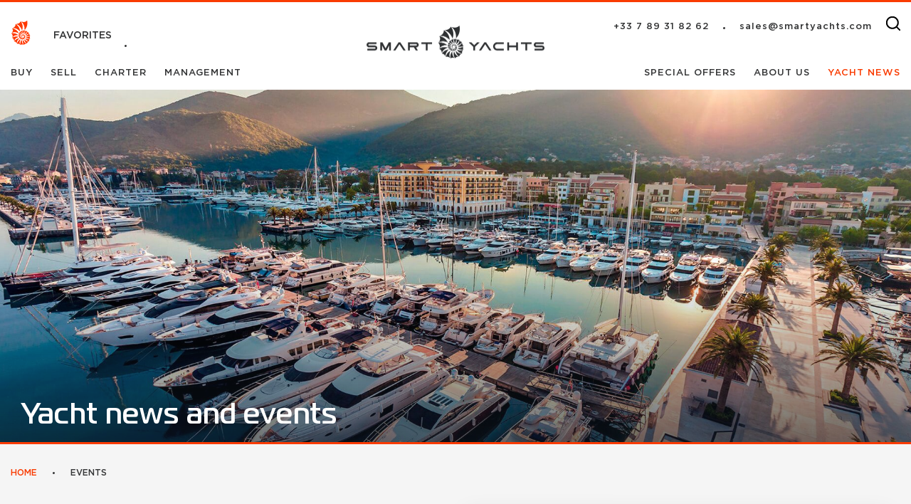

--- FILE ---
content_type: text/html; charset=UTF-8
request_url: https://smartyachts.com/events/?section=all
body_size: 8957
content:


<!DOCTYPE html>
<html lang="en">

<head>
    <meta charset="UTF-8">
    <title>
        Yacht news, Superyacht & megayacht news and events | Smart Yachts    </title>



            <meta name="viewport" content="width=device-width, initial-scale=1, maximum-scale=1">

    
    
    
    <meta name="cmsmagazine" content="cd4d311df3276962226d4c5d3b0c994d" />
    <meta name="theme-color" content="#f93b01" />

    

                <meta property="og:type" content="website">
        <meta property="og:title" content="Yacht news, Superyacht & megayacht news and events | Smart Yachts">
        <meta property="og:description" content="The most relevant information about events from the yachting industry. Be among the first with us and do not miss announcements and post-releases on the most important events">
        <meta property="og:url" content="https://smartyachts.com/events/">

                    <meta property="og:image" content="https://smartyachts.com/upload/uf/5c4/5c481337345f2dfdcffa286086ab3367.jpg">

                <meta property="og:site_name" content="Smart Yachts">
        <meta property="og:locale" content="en_EN">
    

    <meta name="description" content="The most relevant information about events from the yachting industry. Be among the first with us and do not miss announcements and post-releases on the most important events" />
<link href="/bitrix/components/bitrix/system.pagenavigation/templates/modern/style.min.css?1745580373675" type="text/css"  rel="stylesheet" />
<link href="/local/templates/main/css/styles.css?1752780315190461" type="text/css"  data-template-style="true"  rel="stylesheet" />
<link href="/local/templates/main/css/custom.css?174558071944248" type="text/css"  data-template-style="true"  rel="stylesheet" />
<link href="/local/templates/main/css/filter.css?17465104538284" type="text/css"  data-template-style="true"  rel="stylesheet" />
<link href="/local/templates/main/css/patch.css?17455807193866" type="text/css"  data-template-style="true"  rel="stylesheet" />
<link href="/local/templates/main/css/fancybox.css?174558071915659" type="text/css"  data-template-style="true"  rel="stylesheet" />
<link href="/local/templates/main/css/plyr.min.css?174558071932526" type="text/css"  data-template-style="true"  rel="stylesheet" />
<link rel="canonical" href="https://smartyachts.com/events/" />



<script type="text/javascript"  src="/bitrix/cache/js/s2/main/template_4a51779e3f6e28f75462e4feeda5c487/template_4a51779e3f6e28f75462e4feeda5c487_v1.js?1752777586650957"></script>
<script type="text/javascript">var _ba = _ba || []; _ba.push(["aid", "258698ee0186e525fe83aea077285448"]); _ba.push(["host", "smartyachts.com"]); (function() {var ba = document.createElement("script"); ba.type = "text/javascript"; ba.async = true;ba.src = (document.location.protocol == "https:" ? "https://" : "http://") + "bitrix.info/ba.js";var s = document.getElementsByTagName("script")[0];s.parentNode.insertBefore(ba, s);})();</script>


            <!-- Google Tag Manager -->
        <script>
            (function(w, d, s, l, i) {
                w[l] = w[l] || [];
                w[l].push({
                    'gtm.start': new Date().getTime(),
                    event: 'gtm.js'
                });
                var f = d.getElementsByTagName(s)[0],
                    j = d.createElement(s),
                    dl = l != 'dataLayer' ? '&l=' + l : '';
                j.async = true;
                j.src =
                    'https://www.googletagmanager.com/gtm.js?id=' + i + dl;
                f.parentNode.insertBefore(j, f);
            })(window, document, 'script', 'dataLayer', 'GTM-NRHHH35');
        </script>
        <!-- End Google Tag Manager -->

        <!-- Google Tag Manager (noscript) -->
        <noscript><iframe src="https://www.googletagmanager.com/ns.html?id=GTM-NRHHH35" height="0" width="0"
                style="display:none;visibility:hidden"></iframe></noscript>
        <!-- End Google Tag Manager (noscript) -->
    
            <!-- Meta Pixel Code -->
        <!-- End Meta Pixel Code -->
    </head>

<body class="">
            <!-- Google Tag Manager (noscript) -->
        <noscript><iframe src="https://www.googletagmanager.com/ns.html?id=GTM-NRHHH35" height="0" width="0"
                style="display:none;visibility:hidden"></iframe></noscript>
        <!-- End Google Tag Manager (noscript) -->
                <!-- Yandex.Metrika counter -->
        <script type="text/javascript">
            (function(m, e, t, r, i, k, a) {
                m[i] = m[i] || function() {
                    (m[i].a = m[i].a || []).push(arguments)
                };
                m[i].l = 1 * new Date();
                k = e.createElement(t), a = e.getElementsByTagName(t)[0], k.async = 1, k.src = r, a.parentNode.insertBefore(k, a)
            })
            (window, document, "script", "https://mc.yandex.ru/metrika/tag.js", "ym");

            ym(84702817, "init", {
                clickmap: true,
                trackLinks: true,
                accurateTrackBounce: true
            });
        </script>
        <noscript>
            <div><img src="https://mc.yandex.ru/watch/84702817" style="position:absolute; left:-9999px;" alt="" /></div>
        </noscript>
        <!-- /Yandex.Metrika counter -->
    
    <div id="panelka"></div>

    <header class="header">
        <div class="header__content">
            <div class="header__col">
                <div class="header__top  header__top_center header__top_offset">
                    <a href="/favorites/" class="favorite favorites-link-js">
                        <span class="favorite__ico">
                            <picture class="favorite-logo">
                                                                    <source srcset="/local/templates/main/images/logo-old.webp" type="image/webp">
                                    <img src="/local/templates/main/images/logo-old.png" alt="">
                                                            </picture>
                        </span>
                        <span class="favorite__title title title_medium title_upper title_middle">
                            favorites                        </span>
                    </a>
                    <a  href="/compare/"                         class="comparison-link link header-comparison link_medium  comparison-link-js">
                    </a>
                </div>
                
	<nav class="header__nav">
            <a href="/yachts-for-sale/" class="link header__link ">
            Buy        </a>
            <a href="/sell/" class="link header__link ">
            Sell        </a>
            <a href="/yachts-for-charter/" class="link header__link ">
            Charter        </a>
            <a href="/management/" class="link header__link ">
            Management        </a>
    </nav>
            </div>
            <a href="/" class="header-logo">
                <picture class="picture">

                                            <source srcset="/local/templates/main/images/logo-large-old.webp" type="image/webp">
                        <img src="/local/templates/main/images/logo-large-old.png" alt="">
                                    </picture>
            </a>
            <div class="header__col header__col_r">
                <div class="header__top header-user header__top_offset">
                                        <div class="header-contacts header-user__item">
                        <a id="header_phone_link" href="https://wa.me/+33789318262"
                            class="header-contact link header__link">
                            +33 7 89 31 82 62                        </a>
                                                    <a href="mailto:sales@smartyachts.com"
                                class="header-contact link header__link header-mail">
                                sales@smartyachts.com                            </a>
                        
                    </div>
                    <div class="header-search">
                        <a href="/search/" class="header-search__ico">
                            <svg class="iconed__ico search-ico">
                                <use xlink:href="/local/templates/main/images/icons.svg#search-ico">
                                </use>
                            </svg>
                        </a>
                    </div>
                </div>
                
	<nav class="header__nav">
            <a href="/offers/" class="link header__link ">
            Special offers        </a>
            <a href="/about/" class="link header__link ">
            About Us        </a>
            <a href="/events/" class="link header__link active">
            Yacht news        </a>
    </nav>
            </div>
        </div>
    </header>
    <header class="mobile">
        <div class="mobile-top">
            <a href="/" class="mobile-logo">
                                    <img class="mobile-logo__full" src="/local/templates/main/images/mobile-logo.png" alt="">
                

            </a>
            <button class="mobile-btn">
                <span></span>
                <span></span>
                <span></span>
            </button>
        </div>
        <div class="mobile-middle">
            <div class="mobile-middle__content">
                <form action="/search/" class="form mobile-search">
                    <input type="text" name="q" class="mobile-search__input"
                        placeholder="Search">
                    <button type="submit" class="mobile-search__btn">
                        <svg class="mobile-search__ico iconed__ico">
                            <use xlink:href="/local/templates/main/images/icons.svg#search-ico">
                            </use>
                        </svg>
                    </button>
                </form>
                <div class="mobile-btn__nav">
                    <a href="/favorites/" class="favorite favorites-link-js">
                        <span class="favorite__ico">
                            <picture class="favorite-logo">
                                                                    <source srcset="/local/templates/main/images/logo-old.webp" type="image/webp">
                                    <img src="/local/templates/main/images/logo-old.png" alt="">
                                                            </picture>
                        </span>
                        <span class="favorite__title title title_medium title_upper title_middle">
                            favorites                        </span>
                    </a>
                    <a  href="/compare/"                         class="comparison-link link header-comparison link_medium  comparison-link-js">
                    </a>
                </div>

                <nav class="mobile-nav">
                    
            <a href="/yachts-for-sale/" class="mobile-nav__link ">
            Buy        </a>
            <a href="/sell/" class="mobile-nav__link ">
            Sell        </a>
            <a href="/yachts-for-charter/" class="mobile-nav__link ">
            Charter        </a>
            <a href="/management/" class="mobile-nav__link ">
            Management        </a>
                        
            <a href="/offers/" class="mobile-nav__link ">
            Special offers        </a>
            <a href="/about/" class="mobile-nav__link ">
            About Us        </a>
            <a href="/events/" class="mobile-nav__link active">
            Yacht news        </a>
                    </nav>
                <div class="mobile-contacts">
                    <a href="tel:+33789318262" class="mobile-contacts__link">
                        +33 7 89 31 82 62                    </a>
                                            <a href="mailto:sales@smartyachts.com" class="mobile-contacts__link">
                            sales@smartyachts.com                        </a>
                                    </div>
                            </div>
        </div>
    </header>
    <main class="main ">

                                
                                    <div
                    class="full full_down full_auto full_en">
                    <picture class="picture full__picture">
                        <img src="/upload/uf/5c4/5c481337345f2dfdcffa286086ab3367.jpg" alt="">
                    </picture>
                    <div class="wrapper wrapper_medium">
                        <div class="full-info">
                            <h1 class="page-title page-title_white full-title">
                                Yacht news and events                            </h1>
                        </div>

                                            </div>
                </div>
                    
        

            
            <div class="section section_gray section_t-offset">
                <div class="wrapper wrapper_large">
                    <div class="breadcrump breadcrump_offset">			
			<a href="/" class="breadcrump__item" title="Home">
				Home
			</a>
					
			<span class="breadcrump__item">Events</span>
			</div><script type="application/ld+json">
	{
		"@context": "http://schema.org",
		"@type": "BreadcrumbList",
		"itemListElement": [{"@type":"ListItem","position":0,"item":{"@id":"\/","name":"Home"}},{"@type":"ListItem","position":1,"item":{"@id":"\/events\/","name":"Events"}}]
	}
</script>                </div>
            </div>
        <div class="section section_default">
<div class="wrapper wrapper_large">
<div class="row">
    <div class="col col--lg-10 col--lg-offset-1">
        <div class="section__desc section__desc_b-offset section__desc_center">
           Here you can find the most relevant information about events from the yachting industry. Be among the first with us and do not miss announcements and post-releases on the most important events
        </div>
    </div>
</div>

<div class="row row row_large">
    
    
    <div class="col col--lg-4 col--sm-6">
        <div class="preim preim_offset" id="bx_3218110189_1338">
          
            <a href="/events/calendar/" class="preim__pic">
                <img class="preim__img" src="/upload/resize_cache/iblock/409/438_182_2/gzf47h0kurbcprurqm1i7s23jujrgvw4.jpg" alt="">
            </a>
            <a href="/events/calendar/" class="preim__title">Calendar</a>

            <div class="preim__desc">
                               <p>
                    It is now possible to know about the main upcoming events in the yachting industry and plan their visit thanks to our calendar. We also take part in the leading events and will be happy to organize your visit.                </p>
                            </div>
                        <a href="/events/calendar/" class="link link_red more-link">
                More            </a>
                    </div>
    </div>
    
    <div class="col col--lg-4 col--sm-6">
        <div class="preim preim_offset" id="bx_3218110189_1339">
          
            <a href="/events/online-events/" class="preim__pic">
                <img class="preim__img" src="/upload/resize_cache/iblock/02a/438_182_2/02a6af0fea2f35a2fcca099b90893338.jpg" alt="">
            </a>
            <a href="/events/online-events/" class="preim__title">Online events</a>

            <div class="preim__desc">
                               <p>
                    A unique section for those interested in online events in the yachting industry. We monitor conferences, seminars, exhibitions, and other online events so that you can join them from anywhere in the world.                </p>
                            </div>
                        <a href="/events/online-events/" class="link link_red more-link">
                More            </a>
                    </div>
    </div>
    
    <div class="col col--lg-4 col--sm-6">
        <div class="preim preim_offset" id="bx_3218110189_1340">
          
            <a href="/about/blog/" class="preim__pic">
                <img class="preim__img" src="/upload/resize_cache/iblock/130/438_182_2/1300a21b64dc7ed5b5da41c59ae72797.jpg" alt="">
            </a>
            <a href="/about/blog/" class="preim__title">Blog</a>

            <div class="preim__desc">
                               <p>
                    We share our expert opinion, the latest news from the world of yachts, and current offers on the official pages of our company. To keep abreast of the latest events and not to miss the most important thing, subscribe to us on social networks.                </p>
                            </div>
                        <a href="/about/blog/" class="link link_red more-link">
                More            </a>
                    </div>
    </div>
    </div>
</div>
<section class="section section_t-offset">
       <div class="wrapper wrapper_large">
        <h2 class="section__title">
            Last news
        </h2>
        <div class="d-links d-links_offset ">
   
   
    <a href="/events/?section=all" class="link link_default d-link   active">
        All    </a>
        
    <a href="?section=events" class="link link_default d-link link_gray ">
        Events    </a>
        
    <a href="?section=news" class="link link_default d-link link_gray ">
        News    </a>
    </div>



 <div class="row">
    <div class="col col--lg-4">
            <div class="article article_b-offset">
                <a href="/about/blog/news/7-seconds-new-photography/" class="picture article__picture">
                    <img src="/upload/resize_cache/iblock/94f/483_312_2/ylmjo19bzviply6shhwrslr8ebldxj42.jpg" alt="">
                </a>
                
                <div class="article__content match-height">
                    <div class="article__category category category_center">
                        <span class="date category__item">
                            20 January 2026                        </span>
                        <span class="category__item category-title">News</span>
                    </div>
                    <a href="/about/blog/news/7-seconds-new-photography/" class="h4 title title_medium article__title">7 Seconds — New Photography</a>
                    <div class="article__desc">
                       Exclusively for sale with Smart Yachts
                    </div>

                </div>
                <a href="/about/blog/news/7-seconds-new-photography/" class="d-more-btn article__btn">

more                </a>
            </div>
        </div>
    <div class="col col--lg-4">
            <div class="article article_b-offset">
                <a href="/about/blog/events/world-premieres-at-boot-dusseldorf-2026/" class="picture article__picture">
                    <img src="/upload/resize_cache/iblock/34d/483_312_2/mulnj4lei06g1ay0bdj0oya4lfy8uzqc.jpg" alt="">
                </a>
                
                <div class="article__content match-height">
                    <div class="article__category category category_center">
                        <span class="date category__item">
                            19 January 2026                        </span>
                        <span class="category__item category-title">Events</span>
                    </div>
                    <a href="/about/blog/events/world-premieres-at-boot-dusseldorf-2026/" class="h4 title title_medium article__title">World Premieres at boot Dusseldorf 2026</a>
                    <div class="article__desc">
                       Running from 17 to 25 January, boot Düsseldorf hosts more than 1,000 boats and yachts across 16 exhibition halls
                    </div>

                </div>
                <a href="/about/blog/events/world-premieres-at-boot-dusseldorf-2026/" class="d-more-btn article__btn">

more                </a>
            </div>
        </div>
    <div class="col col--lg-4">
            <div class="article article_b-offset">
                <a href="/about/blog/news/galeon-520-fly-the-new-generation-of-galeon-flybridge-yachts/" class="picture article__picture">
                    <img src="/upload/resize_cache/iblock/769/483_312_2/5ht0g6hccg4wly3rm6y9qt2sizgg3dnl.jpg" alt="">
                </a>
                
                <div class="article__content match-height">
                    <div class="article__category category category_center">
                        <span class="date category__item">
                            14 January 2026                        </span>
                        <span class="category__item category-title">News</span>
                    </div>
                    <a href="/about/blog/news/galeon-520-fly-the-new-generation-of-galeon-flybridge-yachts/" class="h4 title title_medium article__title">GALEON 520 FLY — The New Generation Of Galeon Flybridge Yachts</a>
                    <div class="article__desc">
                       Galeon Yachts introduces a brand-new model
                    </div>

                </div>
                <a href="/about/blog/news/galeon-520-fly-the-new-generation-of-galeon-flybridge-yachts/" class="d-more-btn article__btn">

more                </a>
            </div>
        </div>
    <div class="col col--lg-4">
            <div class="article article_b-offset">
                <a href="/about/blog/news/sessa-c68-tellur-price-reduction/" class="picture article__picture">
                    <img src="/upload/resize_cache/iblock/d6e/483_312_2/8z3iu4bmw34kjocw0tmnvwxxe1vpy5s5.jpg" alt="">
                </a>
                
                <div class="article__content match-height">
                    <div class="article__category category category_center">
                        <span class="date category__item">
                            12 January 2026                        </span>
                        <span class="category__item category-title">News</span>
                    </div>
                    <a href="/about/blog/news/sessa-c68-tellur-price-reduction/" class="h4 title title_medium article__title">Sessa C68 TELLUR — Price Reduction</a>
                    <div class="article__desc">
                       Ready-to-cruise package with VAT paid status
                    </div>

                </div>
                <a href="/about/blog/news/sessa-c68-tellur-price-reduction/" class="d-more-btn article__btn">

more                </a>
            </div>
        </div>
    <div class="col col--lg-4">
            <div class="article article_b-offset">
                <a href="/about/blog/news/2017-princess-larimar-ii-price-reduction/" class="picture article__picture">
                    <img src="/upload/resize_cache/iblock/642/483_312_2/5xeviqssfpzjq909bugj7i6a3sl66d3x.jpg" alt="">
                </a>
                
                <div class="article__content match-height">
                    <div class="article__category category category_center">
                        <span class="date category__item">
                            23 December 2025                        </span>
                        <span class="category__item category-title">News</span>
                    </div>
                    <a href="/about/blog/news/2017-princess-larimar-ii-price-reduction/" class="h4 title title_medium article__title">2017 Princess LARIMAR II — Price Reduction</a>
                    <div class="article__desc">
                       Larimar II&nbsp;recently received a €105,000 price reduction
                    </div>

                </div>
                <a href="/about/blog/news/2017-princess-larimar-ii-price-reduction/" class="d-more-btn article__btn">

more                </a>
            </div>
        </div>
    <div class="col col--lg-4">
            <div class="article article_b-offset">
                <a href="/about/blog/news/tecnomar-for-lamborghini-yachts-available-on-the-market/" class="picture article__picture">
                    <img src="/upload/resize_cache/iblock/7f7/483_312_2/naoukwrhiajmawa1dcflorukmozcpdq0.jpg" alt="">
                </a>
                
                <div class="article__content match-height">
                    <div class="article__category category category_center">
                        <span class="date category__item">
                            18 December 2025                        </span>
                        <span class="category__item category-title">News</span>
                    </div>
                    <a href="/about/blog/news/tecnomar-for-lamborghini-yachts-available-on-the-market/" class="h4 title title_medium article__title">Tecnomar for Lamborghini Yachts Available on the Market</a>
                    <div class="article__desc">
                       An overview of the few Tecnomar for Lamborghini yachts currently available for sale, including confirmed delivery dates and build slots.
                    </div>

                </div>
                <a href="/about/blog/news/tecnomar-for-lamborghini-yachts-available-on-the-market/" class="d-more-btn article__btn">

more                </a>
            </div>
        </div>
    <div class="col col--lg-4">
            <div class="article article_b-offset">
                <a href="/about/blog/news/72m-giorgio-armani-designed-admiral-superyacht-sold-off-market/" class="picture article__picture">
                    <img src="/upload/resize_cache/iblock/fd6/483_312_2/bg6bawcn3ga45261uh39xsq1azch08g6.webp" alt="">
                </a>
                
                <div class="article__content match-height">
                    <div class="article__category category category_center">
                        <span class="date category__item">
                            16 December 2025                        </span>
                        <span class="category__item category-title">News</span>
                    </div>
                    <a href="/about/blog/news/72m-giorgio-armani-designed-admiral-superyacht-sold-off-market/" class="h4 title title_medium article__title">72m Giorgio Armani–Designed Admiral Superyacht Sold Off-Market</a>
                    <div class="article__desc">
                       A first look at the newly delivered 72m Giorgio Armani–designed Admiral superyacht, sold off-market.
                    </div>

                </div>
                <a href="/about/blog/news/72m-giorgio-armani-designed-admiral-superyacht-sold-off-market/" class="d-more-btn article__btn">

more                </a>
            </div>
        </div>
    <div class="col col--lg-4">
            <div class="article article_b-offset">
                <a href="/about/blog/news/smart-yachts-joined-gulf-superyacht-summit-2025/" class="picture article__picture">
                    <img src="/upload/resize_cache/iblock/04b/483_312_2/c0rmuyfgxhyd5xt0dgk8d35lzo1jxk5x.jpg" alt="">
                </a>
                
                <div class="article__content match-height">
                    <div class="article__category category category_center">
                        <span class="date category__item">
                            06 December 2025                        </span>
                        <span class="category__item category-title">News</span>
                    </div>
                    <a href="/about/blog/news/smart-yachts-joined-gulf-superyacht-summit-2025/" class="h4 title title_medium article__title">Smart Yachts joined The Gulf Superyacht Summit 2025</a>
                    <div class="article__desc">
                       Julia Skop shared her insights on attracting owners to base their yachts in the Gulf Region
                    </div>

                </div>
                <a href="/about/blog/news/smart-yachts-joined-gulf-superyacht-summit-2025/" class="d-more-btn article__btn">

more                </a>
            </div>
        </div>
    <div class="col col--lg-4">
            <div class="article article_b-offset">
                <a href="/about/blog/news/first-50m-admiral-panorama-superyacht-launched/" class="picture article__picture">
                    <img src="/upload/resize_cache/iblock/fa2/483_312_2/3m3d1t4gth7kjr40v6chm3ww2t2sii0s.jpg" alt="">
                </a>
                
                <div class="article__content match-height">
                    <div class="article__category category category_center">
                        <span class="date category__item">
                            03 December 2025                        </span>
                        <span class="category__item category-title">News</span>
                    </div>
                    <a href="/about/blog/news/first-50m-admiral-panorama-superyacht-launched/" class="h4 title title_medium article__title">First 50m Admiral Panorama superyacht launched</a>
                    <div class="article__desc">
                       The yacht made her splash on 1st December in Marina di Carrara
                    </div>

                </div>
                <a href="/about/blog/news/first-50m-admiral-panorama-superyacht-launched/" class="d-more-btn article__btn">

more                </a>
            </div>
        </div>

 </div>
 <div class="pagination">
	<div class="modern-page-navigation">
	<span class="modern-page-title">Pages:</span>
		<span class="modern-page-first modern-page-current">1</span>
		<a href="/events/?section=all&amp;PAGEN_2=2" class="">2</a>
		<a href="/events/?section=all&amp;PAGEN_2=3" class="">3</a>
		<a href="/events/?section=all&amp;PAGEN_2=4" class="">4</a>
		<a href="/events/?section=all&amp;PAGEN_2=5" class="">5</a>
		<a class="modern-page-dots" href="/events/?section=all&amp;PAGEN_2=23">...</a>
		<a href="/events/?section=all&amp;PAGEN_2=41">41</a>
		<a class="modern-page-next" href="/events/?section=all&amp;PAGEN_2=2">Next</a>
</div></div>
    </div>
    </section>
</div>
</main>

<div class="popup popup-middle mfp-hide" id="feedback">
    <h4 class="popup__title">
        Send a request
    </h4>
    <div class="popup__desc">
        Enter your contact data
    </div>
    <form action="/local/ajax/forms/service.php" id="feedback_yacht" method="post" class="form popup-form ajax-form">
        <input type="hidden" name="sessid" id="sessid" value="f4f846fd2fe4529b6d966af641713334" />                <input type="hidden" name="service" value="Заявка с карточки яхты">
        <div class="row">
            <div class="col col--lg-4">
                <div class="popup-form__item">
                    <input type="text" name="name" class="input gray__input" placeholder="Full name">
                </div>
            </div>
            <div class="col col--lg-4">
                <div class="popup-form__item">
                    <input type="tel" name="phone" class="input gray__input" placeholder="Phone (with country code, please)">
                    <!--<input type="tel" name="phone" class="input gray__input phone-mask" placeholder="+ _ (___) ___-__-__">-->
                </div>
            </div>
<!--
            <div class="col col--lg-4">
                <div class="popup-form__item">
                    <input type="text" name="place" class="input gray__input" placeholder="Расположение судна">
                </div>
            </div>
            <div class="col col--lg-4">
                <div class="popup-form__item">
                    <input type="text" name="model" class="input gray__input" placeholder="Модель вашей яхты">
                </div>
            </div>
-->
            <div class="col col--lg-4">
                <div class="popup-form__item">
                    <input type="email" name="email" class="input gray__input" placeholder="E-mail">
                </div>
            </div>
            <div class="col col--lg-12">
                <div class="popup-form__item">
                    <textarea name="comment" class="textarea popup__textarea" placeholder="Message"></textarea>
                </div>
            </div>
            <div class="col col--lg-12">
                <div class="popup-form__item">
                    <label class="radio">
                        <input type="radio" name="width" checked="" class="radio__input">
                        <span class="radio__label">
                            I consent to processing <a href="/privacy-policy/" class="link link_red">personal data</a>
                        </span>
                    </label>
                </div>
            </div>
            <div class="col col--lg-12">
                <div class="popup-form__item">
                    <button type="submit" class="btn btn_middle btn_transparent">
                        <span class="btn__title">Send</span>
                    </button>
                </div>
            </div>
        </div>
    </form>
</div>
<div class="popup popup-middle mfp-hide" id="feedback-2">
    <h4 class="popup__title">
        Contact with us
    </h4>
    <div class="popup__desc">
        Enter your contact data
    </div>
    <form action="/local/ajax/forms/service.php" id="feedback_yacht_2" method="post" class="form popup-form ajax-form">
        <input type="hidden" name="sessid" id="sessid_1" value="f4f846fd2fe4529b6d966af641713334" />                <input type="hidden" name="service" value="Заявка с категории яхты">
        <div class="row">
            <div class="col col--lg-4">
                <div class="popup-form__item">
                    <input type="text" name="name" class="input gray__input" placeholder="Full name">
                </div>
            </div>
            <div class="col col--lg-4">
                <div class="popup-form__item">
                    <input type="tel" name="phone" class="input gray__input" placeholder="Phone (with country code, please)">
                    <!--<input type="tel" name="phone" class="input gray__input phone-mask" placeholder="+ _ (___) ___-__-__">-->
                </div>
            </div>
            <!--
            <div class="col col--lg-4">
                <div class="popup-form__item">
                    <input type="text" name="place" class="input gray__input" placeholder="Расположение судна">
                </div>
            </div>
            <div class="col col--lg-4">
                <div class="popup-form__item">
                    <input type="text" name="model" class="input gray__input" placeholder="Модель вашей яхты">
                </div>
            </div>
-->
            <div class="col col--lg-4">
                <div class="popup-form__item">
                    <input type="email" name="email" class="input gray__input" placeholder="E-mail">
                </div>
            </div>
            <div class="col col--lg-12">
                <div class="popup-form__item">
                    <textarea name="comment" class="textarea popup__textarea" placeholder="Message"></textarea>
                </div>
            </div>
            <div class="col col--lg-12">
                <div class="popup-form__item">
                    <label class="radio">
                        <input type="radio" name="width" checked="" class="radio__input">
                        <span class="radio__label">
                            I consent to processing <a href="/privacy-policy/" class="link link_red">personal data</a>
                        </span>
                    </label>
                </div>
            </div>
            <div class="col col--lg-12">
                <div class="popup-form__item">
                    <button type="submit" class="btn btn_middle btn_transparent">
                        <span class="btn__title">Send</span>
                    </button>
                </div>
            </div>
        </div>
    </form>
</div><div class="subscription">
	<div class="subscription__background">
		<img src="/local/templates/main/img/subscription-bg.webp" alt="bg">
	</div>
	<div class="wrapper wrapper_large">
		<div class="subscription__coupla">
			<div class="subscription__left">
				<h2 class="subscription__title">Subscribe to the newsletter</h2>
				<div class="subscription__text">Keep yourself informed on the latest market news, new-build opportunities, yachts for sale and off-market deals, charter options and special offers</div>
			</div>
			<div class="subscription__right">
				<form class="subscription__form" data-subscribe-form>
					<div class="subscription__higher">
						<div class="subscription__dyad">
							<div class="subscription__dyad-set">
								<label class="subscription__dyad-unit">
									<input type="text" name="NAME" class="subscription__field" placeholder="Name">
								</label>
								<label class="subscription__dyad-unit">
									<input type="email" name="EMAIL" class="subscription__field" placeholder="E-mail">
								</label>
							</div>
						</div>
						<div class="subscription__type">
							<div class="subscription__type-set">
															<div class="subscription__type-unit">
									<label class="subscription__type-variant">
										<input type="radio" name="TYPE" value="29" checked>
										<span class="subscription__type-circle"></span>
										I am a broker									</label>
								</div>
															<div class="subscription__type-unit">
									<label class="subscription__type-variant">
										<input type="radio" name="TYPE" value="30">
										<span class="subscription__type-circle"></span>
										An owner									</label>
								</div>
															<div class="subscription__type-unit">
									<label class="subscription__type-variant">
										<input type="radio" name="TYPE" value="31">
										<span class="subscription__type-circle"></span>
										A captain									</label>
								</div>
								
							</div>
						</div>
					</div>
					<div class="subscription__theme">
						<div class="subscription__theme-title">Select Your Interest(s):</div>
						<div class="subscription__theme-set">
													<div class="subscription__theme-unit">
								<label class="subscription__theme-variant">
									<input type="checkbox" name="THEME[]" value="32">
									<span class="subscription__theme-square"></span>
									Yachts for sale								</label>
							</div>
													<div class="subscription__theme-unit">
								<label class="subscription__theme-variant">
									<input type="checkbox" name="THEME[]" value="33">
									<span class="subscription__theme-square"></span>
									Charter								</label>
							</div>
													<div class="subscription__theme-unit">
								<label class="subscription__theme-variant">
									<input type="checkbox" name="THEME[]" value="34">
									<span class="subscription__theme-square"></span>
									Special offers								</label>
							</div>
												</div>
					</div>
					<div class="subscription__caudal">
						<button type="submit" class="subscription__btn btn btn_default btn_transparent">Sign up</button>
						<div class="subscription__note">I expressly agree to receive the newsletter and I can confirm that I have read the <a href='/privacy-policy/' target='_blank'>Privacy Policy</a></div>
					</div>
					<input type="hidden" name="IBLOCK_ID" value="41">
					<input type="hidden" name="TITLE" value="Подписка на email рассылку">
					<input type="hidden" name="EVENT" value="SUBSCRIBE">
					<input type="hidden" name="IBLOCK_SECTION_ID" value="36">
				</form>
			</div>
		</div>
	</div>
</div>
<div class="subs">
	<div class="subs__close">
		<img src="/local/templates/main/img/subs-close.svg" alt="close">
	</div>
	<div class="subs__title">
  	<i>
    	<img src="/local/templates/main/img/subs-icon.png" alt="i">
    </i>
    Subscribe to the newsletter  </div>
	<div class="subs__text">Keep yourself informed on the latest market news, new-build opportunities, yachts for sale and off-market deals, charter options and special offers</div>
	<form class="subs__form" data-subscribe-form="popup">
		<div class="subs__dyad">
			<div class="subs__dyad-set">
				<label class="subs__dyad-unit">
					<input type="text" class="subs__field" name="NAME" placeholder="Name">
				</label>
				<label class="subs__dyad-unit">
					<input type="email" class="subs__field" name="EMAIL" class="subscription__field" placeholder="E-mail">
				</label>
			</div>
		</div>
		<div class="subs__type">
			<div class="subs__type-set">
								<div class="subs__type-unit">
					<label class="subs__type-variant">
						<input type="radio" name="TYPE" value="29" checked>
						<span class="subs__type-circle"></span>
						I am a broker					</label>
				</div>
								<div class="subs__type-unit">
					<label class="subs__type-variant">
						<input type="radio" name="TYPE" value="30">
						<span class="subs__type-circle"></span>
						An owner					</label>
				</div>
								<div class="subs__type-unit">
					<label class="subs__type-variant">
						<input type="radio" name="TYPE" value="31">
						<span class="subs__type-circle"></span>
						A captain					</label>
				</div>
							</div>
		</div>
		<div class="subs__theme">
			<div class="subs__theme-title">Select Your Interest(s):</div>
			<div class="subs__theme-set">
							<div class="subs__theme-unit">
					<label class="subs__theme-variant">
						<input type="checkbox" name="THEME[]" value="32">
						<span class="subs__theme-square"></span>
						Yachts for sale					</label>
				</div>
							<div class="subs__theme-unit">
					<label class="subs__theme-variant">
						<input type="checkbox" name="THEME[]" value="33">
						<span class="subs__theme-square"></span>
						Charter					</label>
				</div>
							<div class="subs__theme-unit">
					<label class="subs__theme-variant">
						<input type="checkbox" name="THEME[]" value="34">
						<span class="subs__theme-square"></span>
						Special offers					</label>
				</div>
						</div>
		</div>
		<div class="subs__caudal">
			<div class="subs__note">I expressly agree to receive the newsletter and I can confirm that I have read the <a href='/privacy-policy/' target='_blank'>Privacy Policy</a></div>
			<button type="submit" class="subs__btn btn btn_default btn_transparent">Sign up</button>
		</div>
		<input type="hidden" name="IBLOCK_ID" value="41">
		<input type="hidden" name="TITLE" value="Подписка на email рассылку">
		<input type="hidden" name="EVENT" value="SUBSCRIBE">
		<input type="hidden" name="IBLOCK_SECTION_ID" value="36">
	</form>
</div>
<footer class="footer">
	<div class="wrapper wrapper_large">
		<div class="footer__new">
			<div class="footer__new-item">
				<h2 class="footer__new-head">
					BUY & SELL
				</h2>
				
<ul>
                        <li>
                <a href="/yachts-for-sale/" class="footer-nav__title">
                    <h3>Yachts for sale</h3>
                </a>
            </li>
                    <li>
                <a href="/yachts-for-sale/super-yachts-for-sale/" class="footer-nav__title">
                    <h3>Super and Mega yachts for sale</h3>
                </a>
            </li>
                    <li>
                <a href="/yachts-for-sale/motor-yachts-for-sale/" class="footer-nav__title">
                    <h3>Motor yachts for sale</h3>
                </a>
            </li>
                    <li>
                <a href="/yachts-for-sale/new-yachts-for-sale/" class="footer-nav__title">
                    <h3>New yachts for sale</h3>
                </a>
            </li>
                    <li>
                <a href="/yachts-for-sale/used-yachts-for-sale/" class="footer-nav__title">
                    <h3>Used yachts for sale</h3>
                </a>
            </li>
                    <li>
                <a href="/sell/" class="footer-nav__title">
                    <h3>Sell your yacht</h3>
                </a>
            </li>
            </ul>			</div>
			<div class="footer__new-item">
				<h2 class="footer__new-head">
					CHARTER
				</h2>
				
<ul>
                        <li>
                <a href="/yachts-for-charter/destinations/" class="footer-nav__title">
                    <h3>Destinations</h3>
                </a>
            </li>
                    <li>
                <a href="/management/yacht-charter-management/" class="footer-nav__title">
                    <h3>Charter management</h3>
                </a>
            </li>
                    <li>
                <a href="/yachts-for-charter/destinations/asia/" class="footer-nav__title">
                    <h3>Asia</h3>
                </a>
            </li>
                    <li>
                <a href="/yachts-for-charter/destinations/europe/" class="footer-nav__title">
                    <h3>Europe</h3>
                </a>
            </li>
                    <li>
                <a href="/yachts-for-charter/destinations/north-america/" class="footer-nav__title">
                    <h3>North America </h3>
                </a>
            </li>
            </ul>			</div>
			<div class="footer__new-item">
				<h2 class="footer__new-head">
					MANAGEMENT
				</h2>
				
<ul>
                        <li>
                <a href="/management/yacht-crew-selection/" class="footer-nav__title">
                    <h3>Crew Selection</h3>
                </a>
            </li>
                    <li>
                <a href="/management/yacht-management/" class="footer-nav__title">
                    <h3>Yacht management</h3>
                </a>
            </li>
                    <li>
                <a href="/sell/" class="footer-nav__title">
                    <h3>Sell a yacht</h3>
                </a>
            </li>
                    <li>
                <a href="/management/yacht-refit/" class="footer-nav__title">
                    <h3>Refit and Conversion</h3>
                </a>
            </li>
                    <li>
                <a href="/management/yacht-survey/" class="footer-nav__title">
                    <h3>Survey</h3>
                </a>
            </li>
                    <li>
                <a href="/management/yacht-transportation/" class="footer-nav__title">
                    <h3>Transportation</h3>
                </a>
            </li>
            </ul>			</div>
			<div class="footer__new-item">
				<h2 class="footer__new-head">
					COMPANY
				</h2>
				
<ul>
                        <li>
                <a href="/about/" class="footer-nav__title">
                    <h3>About us</h3>
                </a>
            </li>
                    <li>
                <a href="/events/?section=news" class="footer-nav__title">
                    <h3>Yacht news</h3>
                </a>
            </li>
            </ul>			</div>
		</div>
		<div class="footer__content">
							<div class="soc">
                    <a target="_blank" href="https://www.facebook.com/SmartYachts" class="soc-item link_fb-ico" id="bx_1373509569_1">
            <svg class="iconed__ico soc-item__ico soc-item__fb">
                <use xlink:href="/local/templates/main/images/icons.svg#fb-ico">
                </use>
            </svg>
        </a>
                    <a target="_blank" href="https://www.youtube.com/channel/UCJxZ5yeLwJaVe9YmQ2zQ9hg" class="soc-item link_youtube-ico" id="bx_1373509569_2">
            <svg class="iconed__ico soc-item__ico soc-item__fb">
                <use xlink:href="/local/templates/main/images/icons.svg#youtube-ico">
                </use>
            </svg>
        </a>
                    <a target="_blank" href="https://instagram.com/smartyachtscompany" class="soc-item link_inst-ico" id="bx_1373509569_3">
            <svg class="iconed__ico soc-item__ico soc-item__fb">
                <use xlink:href="/local/templates/main/images/icons.svg#inst-ico">
                </use>
            </svg>
        </a>
    </div>
						<div class="footer-nav">
				<span class="footer-nav__title copyright">
					© SMARTYACHTS, 2025				</span>
				
            <a href="/privacy-policy" class="footer-nav__title">
            Privacy policy        </a>
    									<noindex>
										<a href="https://webformula.pro/" class="footer-nav__title"  rel="nofollow, noindex" >
						Site development - Webformula					</a>
										</noindex>
				
			</div>
			<a href="#" class="top-link">
				UP			</a>
		</div>
	</div>
</footer>

<script>
	var compareOn = "Yacht added to comparison";
	var compareOff = "The yacht is removed from the comparison";
	var favoriteOn = "Yacht added to your favorites";
	var favoriteOff = "The yacht is removed from favorites";
	var form_warning = "Attention";
	var form_check = "You must confirm your consent to the processing of personal data";
	var form_fields = "";
</script>


<script>
	$(document).ready(function() {
					if ($('.phone-mask').length) {
				$(".phone-mask").mask("+9 (999) 999-99-99");
			}
			})
</script>


	<div class="cookie">
		<div class="cookie__content">
			<p>
				This website uses cookies to ensure you get the best experience on our website. Find more in our Privacy Policy. <a href="/privacy-policy/">Learn more</a>

			</p>
		</div>
		<button class="cookie__btn">
			Got it!
		</button>
	</div>
<script>
	$(document).ready(function() {

		if (localStorage.getItem('cookieShow') != 1) {
			$('.cookie').addClass('active');

		}

		$('.cookie__btn').click(function(e) {
			e.preventDefault();
			$('.cookie').removeClass('active');
			localStorage.setItem('cookieShow', '1')
		})
	})
</script>

	<!-- Start of HubSpot Embed Code -->
<script type="text/javascript" id="hs-script-loader" async defer src="//js-eu1.hs-scripts.com/139603225.js"></script>
<!-- End of HubSpot Embed Code --></body>

</html>

--- FILE ---
content_type: text/css
request_url: https://smartyachts.com/local/templates/main/css/styles.css?1752780315190461
body_size: 25401
content:
/*reset*/

html {
  -webkit-text-size-adjust: 100%;
  /* 2 */
}

body {
  margin: 0;
}

main {
  display: block;
}

pre {
  font-family: monospace, monospace;
  /* 1 */
  font-size: 1em;
  /* 2 */
}

a {
  background-color: transparent;
}

b,
strong {
  font-weight: 600;
}

sub,
sup {
  font-size: 75%;
  line-height: 0;
  position: relative;
  vertical-align: baseline;
}

sub {
  bottom: -0.25em;
}

sup {
  top: -0.5em;
}

img {
  max-width: 100%;
  border-style: none;
}

button,
input,
select,
textarea {
  font-family: inherit;
  /* 1 */
  font-size: 100%;
  /* 1 */
  line-height: 1.15;
  /* 1 */
  margin: 0;
  box-shadow: none;
  -webkit-appearance: none;
  /* 2 */
}

.button {
  cursor: pointer;
}

button,
input {
  /* 1 */
  overflow: visible;
}

button,
select {
  /* 1 */
  text-transform: none;
}

button,
[type="button"],
[type="reset"],
[type="submit"] {
  -webkit-appearance: button;
}

button::-moz-focus-inner,
[type="button"]::-moz-focus-inner,
[type="reset"]::-moz-focus-inner,
[type="submit"]::-moz-focus-inner {
  padding: 0;
  border-style: none;
}

button:-moz-focusring,
[type="button"]:-moz-focusring,
[type="reset"]:-moz-focusring,
[type="submit"]:-moz-focusring {
  outline: 1px dotted ButtonText;
}

textarea {
  overflow: auto;
}

[type="checkbox"],
[type="radio"] {
  box-sizing: border-box;
  /* 1 */
  padding: 0;
  /* 2 */
}

[type="number"]::-webkit-inner-spin-button,
[type="number"]::-webkit-outer-spin-button {
  height: auto;
}

[type="search"] {
  /* 1 */
  outline-offset: -2px;
  -webkit-appearance: textfield;
  /* 2 */
}

[type="search"]::-webkit-search-decoration {
  -webkit-appearance: none;
}

::-webkit-file-upload-button {
  /* 1 */
  font: inherit;
  -webkit-appearance: button;
  /* 2 */
}

[hidden] {
  display: none;
}

img {
  max-width: 100%;
}

a {
  text-decoration: none;
  color: inherit;
}

* {
  box-sizing: border-box;
}

*:focus {
  outline: none;
}

*:hover {
  outline: none;
}

/*fonts*/

/*vars*/

@font-face {
  font-family: "MagistralC";
  font-weight: 700;
  font-style: normal;
  font-display: swap;
  src: url("MagistralC-Bold.woff2") format("woff2"),
    url("MagistralC-Bold.woff") format("woff");
}

@font-face {
  font-family: "MyriadPro";
  font-weight: 400;
  font-style: normal;
  font-display: swap;
  src: url("MyriadPro-Regular.woff2") format("woff2"),
    url("MyriadPro-Regular.woff") format("woff");
}

@font-face {
  font-family: "MyriadPro";
  font-weight: 600;
  font-style: normal;
  font-display: swap;
  src: url("MyriadPro-Semibold.woff2") format("woff2"),
    url("MyriadPro-Semibold.woff") format("woff");
}

@font-face {
  font-family: "GothamPro";
  font-weight: 400;
  font-style: normal;
  font-display: swap;
  src: url("GothamPro.woff2") format("woff2"),
    url("GothamPro.woff") format("woff");
}

@font-face {
  font-family: "GothamPro";
  font-weight: 500;
  font-style: normal;
  font-display: swap;
  src: url("GothamPro-Medium.woff2") format("woff2"),
    url("GothamPro-Medium.woff") format("woff");
}

p:last-child {
  margin-bottom: 0;
}

h1,
.h1 {
  font-size: 6.4rem;
  margin-top: 0;
}

h2,
.h2 {
  font-size: 4rem;
  line-height: 1.1;
  margin-top: 0;
}

.h2_offset {
  margin-bottom: 4.2rem;
}

h3,
.h3 {
  font-size: 2rem;
  line-height: 1.1;
  margin-top: 0;
}

.h3_d-offset {
  margin-bottom: 0.4em;
}

h4,
.h4 {
  font-size: 2.4rem;
  margin-top: 0;
}

h5,
.h5 {
  font-size: 1.8rem;
  margin-top: 0;
}

.title_inline {
  display: inline-block;
}

.title_b-none {
  margin-bottom: 0;
}

.title_micro-offset {
  margin-bottom: 0.4rem;
}

.title_b-offset {
  margin-bottom: 1.2rem;
}

.title_small-offset {
  margin-bottom: 0.8rem;
}

.title_big-offset {
  margin-bottom: 3.2rem;
}

.title_middle-offset {
  margin-bottom: 1.6rem;
}

.title_l-offset {
  margin-bottom: 2rem;
}

.title_average-offset {
  margin-bottom: 2.6rem;
}

.title_gray {
  color: #5f6871;
}

.title_white {
  color: #fff;
}

.title_dark {
  color: #000;
}

.title_red {
  color: #f93b00;
}

.title_block {
  display: block;
}

.title_regulat {
  font-weight: 400;
}

.title_demy {
  font-weight: 600;
}

.title_demi {
  font-weight: 600;
}

.title_medium {
  font-weight: 500 !important;
}

.title_heavy {
  font-weight: 900;
}

.title_decorated {
  text-decoration: underline;
}

.title_large {
  font-size: 1.8rem;
}

.title_macro {
  font-size: 2rem;
}

.title_light-grey {
  color: #989b9e;
}

.title_pink {
  color: #ee1854;
}

.title_orange {
  color: #ff6713;
}

.title_average {
  font-size: 1.7rem;
}

.title_m {
  font-size: 1.6rem;
}

.title_middle {
  font-size: 1.5rem;
}

.title_light {
  font-weight: 300;
}

.title_small {
  font-size: 1.4rem;
}

.title_micro {
  font-size: 1.3rem;
}

.title.title_bold {
  font-weight: bold;
}

.title_upper {
  text-transform: uppercase;
}

.title_black {
  font-weight: 800;
}

.title_centered {
  text-align: center;
}

.box__title_average {
  font-size: 2.4rem;
  margin-top: 0;
  margin-bottom: 0.8rem;
}

.section__sub {
  font-size: 2.6rem;
}

/*header*/

html {
  font-size: 62.5%;
}

body {
  font-family: "GothamPro", Arial, Helvetica, sans-serif;
  font-size: 1.6rem;
  font-weight: 400;
  line-height: 1.8;
  color: #333435;
  background-color: #f5f5f5;
}

p {
  margin-top: 0;
}

p:last-child {
  margin-bottom: 0;
}

.wrapper {
  width: 100%;
  margin-right: auto;
  margin-left: auto;
  padding-right: 15px;
  padding-left: 15px;
}

.wrapper_filter {
  width: 100%;
  margin-right: auto;
  margin-left: auto;
  padding-right: 80px;
  padding-left: 80px;
}

.wrapper_medium {
  max-width: 1614px;
}

.wrapper_default {
  max-width: 1450px;
}

.wrapper_small {
  max-width: 1310px;
}

.favorite__title {
  font-size: 1.5rem;
  color: #333435;
}

.header {
  padding-top: 1rem;
  padding-bottom: 1rem;
  border-top: 3px solid #f93b00;
  background: #fff;
}

.header__content {
  max-width: 1875px;
  margin-right: auto;
  margin-left: auto;
  padding-right: 15px;
  padding-left: 15px;
}

.header__link {
  font-size: 1.5rem;
  font-weight: 500;
  letter-spacing: 1px;
  text-transform: uppercase;
}

.header__top_offset {
  min-height: 7.5rem;
}

.favorite {
  display: inline-flex;
  align-items: center;
}

.favorite__ico {
  position: relative;
  display: inline-block;
  margin-right: 3rem;
  flex-shrink: 0;
}

.lang {
  display: inline-flex;
  align-items: center;
}

.header__num {
  position: absolute;
  top: 4px;
  right: -15px;
}

.header__col {
  width: 36%;
}

.header__nav .header__link:not(:last-child) {
  margin-right: 4.8rem;
}

.full {
  min-height: 46rem;
}

.lang__item.active {
  color: #f93b00;
}

.lang__item {
  position: relative;
  display: inline-block;
  padding-right: 1rem;
  padding-left: 1rem;
}

.lang__item:not(:first-child) {
  margin-left: 1.8rem;
}

.lang__item:not(:first-child):before {
  position: absolute;
  top: 12px;
  left: -13px;
  width: 3px;
  height: 3px;
  content: "";
  border-radius: 50%;
  background: #333435;
}

.header__lang {
  margin-right: 2rem;
}

.header-mail {
  font-weight: 500;
  text-transform: none;
}

.header__top {
  display: flex;
  align-items: flex-start;
}

.header-user__item {
  margin-right: 3rem;
}

.header-user {
  padding-top: 1rem;
  justify-content: flex-end;
}

.header-search__ico {
  width: 3rem;
  height: 3rem;
  padding: 0;
  border: none;
  background: none;
}

.header-contact {
  position: relative;
  display: inline-block;
  padding-right: 1rem;
  padding-left: 1rem;
}

.header-contact:not(:first-child) {
  margin-left: 1.8rem;
}

.header-contact:not(:first-child):before {
  position: absolute;
  top: 12px;
  left: -13px;
  width: 3px;
  height: 3px;
  content: "";
  border-radius: 50%;
  background: #333435;
}

.header__content {
  display: flex;
  align-items: stretch;
}

.header-logo {
  display: inline-flex;
  text-align: center;
  flex: 1;
  align-items: center;
  justify-content: center;
}

.header__col_r {
  text-align: right;
}

.num {
  font-size: 1.3rem;
  font-weight: 500;
  display: inline-flex;
  width: 2.4rem;
  height: 2.4rem;
  color: #fff;
  border-radius: 50%;
  background-color: #333435;
  align-items: center;
  justify-content: center;
}

.mobile-top {
  position: relative;
  transition: all 0.3s ease;
}

.mobile {
  position: fixed;
  z-index: 9;
  top: 0;
  left: 0;
  display: none;
  width: 100%;
}

.mobile.active .mobile-logo__full {
  transform: scale(0.98);
  opacity: 0;
}

.mobile.active .mobile-logo__min {
  transform: scale(1);
  opacity: 1;
}

.mobile.active .mobile-top {
  background: #f5f5f5;
}

.mobile.active .mobile-middle {
  background: #f5f5f5;
}

.mobile-logo {
  position: relative;
  display: block;
  width: 19.2rem;
  height: 3.6rem;
  margin-right: auto;
  margin-left: auto;
  text-align: center;
}

.mobile-btn {
  position: absolute;
  top: 1.3rem;
  right: 1.5rem;
  width: 3.6rem;
  height: 3.6rem;
  cursor: pointer;
  border: none;
  background: none;
}

.mobile-btn.active span:nth-child(1) {
  top: 16px;
  transform: rotate(45deg);
}

.mobile-btn.active span:nth-child(2) {
  transform: translateX(20px);
  opacity: 0;
}

.mobile-btn.active span:nth-child(3) {
  top: 16px;
  transform: rotate(-45deg);
}

.mobile-btn span {
  position: absolute;
  right: 0;
  left: 0;
  width: 2.6rem;
  height: 2px;
  margin: auto;
  transition: all 0.3s ease;
  border-radius: 2px;
  background: #000;
}

.mobile-btn span:nth-child(1) {
  top: 8px;
}

.mobile-btn span:nth-child(2) {
  top: 16px;
}

.mobile-btn span:nth-child(3) {
  top: 24px;
}

.mobile-logo__full {
  transition: all 0.3s ease;
}

.mobile-logo__min {
  position: absolute;
  top: -2px;
  right: 0;
  bottom: 0;
  left: -9px;
  width: 2.8rem;
  height: 3.6rem;
  margin: auto;
  transition: all 0.3s ease;
  transform: scale(0.9);
  opacity: 0;
}

.mobile-search {
  position: relative;
  margin-bottom: 3rem;
}

.mobile-search__btn {
  position: absolute;
  top: 2px;
  right: 4px;
  width: 3.4rem;
  height: 3.4rem;
  padding: 0;
  cursor: pointer;
  border: none;
  background: rgba(255, 255, 255, 0);
}

.mobile-top {
  padding: 1rem 1.5rem;
  background: #fff;
}

.mobile-search__ico {
  width: 1.8rem;
  height: 1.8rem;
}

.mobile-middle {
  display: none;
  overflow: auto;
  height: calc(100vh - 56px);
  padding: 1.5rem;
  transition: background-color 0.3s ease;
  background: #fff;
}

.mobile-nav__link {
  font-family: "MagistralC";
  font-size: 1.6rem;
  font-weight: bold;
  display: block;
  margin-bottom: 2.4rem;
  text-align: center;
}

.mobile-contacts {
  padding: 1.2rem 0;
  border-top: 1px solid #cfcfcf;
  border-bottom: 1px solid #cfcfcf;
}

.mobile-contacts__link {
  font-size: 1.5rem;
  font-weight: 500;
  display: block;
  margin-top: 0.5rem;
  margin-bottom: 0.5rem;
  text-align: center;
}

.mobile-favorite {
  width: 100%;
  margin-bottom: 2rem;
  justify-content: center;
}

.mobile__lang {
  width: 100%;
  padding: 2rem;
  justify-content: center;
}

.mobile-search__input {
  font-size: 14px;
  width: 100%;
  height: 40px;
  padding: 0 4rem 0 1.6rem;
  border: 1px solid #d3d3d3;
  border-radius: 10px;
  background: #fff;
}

/*header*/

/*icons*/

.search-ico {
  width: 2rem;
  height: 2rem;
}

/*icons*/

.header__top_center {
  align-items: center;
}

.header-comparison {
  position: relative;
  margin-left: 25px;
  padding-left: 10px;
}

.header-comparison:hover {
  color: #f93b00 !important;
}

.header-comparison:before {
  content: "";
  width: 3px;
  height: 3px;
  border-radius: 50%;
  background: #333435;
  position: absolute;
  left: -7px;
  top: 12px;
}

/*index*/

.full {
  position: relative;
  overflow: hidden;
  width: 100%;
  height: calc(100vh - 12.6rem);
  border-bottom: 3px solid #f93b00;
  background-repeat: no-repeat;
  background-size: cover;
}

.full:before {
  position: absolute;
  z-index: 4;
  bottom: 0;
  left: 0;
  width: 100%;
  height: 50%;
  content: "";
  background: linear-gradient(
    to bottom,
    rgba(255, 255, 255, 0),
    rgba(13, 22, 33, 0.6)
  );
}

.full_down {
  display: flex;
  padding: 9rem 1.5rem;
  align-items: flex-end;
  justify-content: center;
}

.full__content {
  position: relative;
  z-index: 5;
  width: 100%;
}

.full__btn {
  min-width: 30rem;
  text-align: center;
  color: #fff;
}

.full__btn:not(:last-child) {
  margin-right: 3rem;
}

.full__btns_center {
  display: flex;
  align-items: flex-start;
  justify-content: center;
}

.slider-widget {
  position: relative;
  max-width: 1860px;
  margin-right: auto;
  margin-left: auto;
  padding-right: 12.4rem;
  padding-left: 12.4rem;
}

.shell {
  display: block;
  width: 2.6rem;
  height: 3.4rem;
}

.section__shell {
  margin-right: auto;
  margin-bottom: 1rem;
  margin-left: auto;
}

.full__picture {
  position: absolute;
  top: 0;
  left: 0;
  width: 100%;
  height: 100%;
  object-fit: cover;
}

.full__picture img {
  width: 100%;
}

.full__content {
  position: relative;
}

.tile_white {
  background: #fff;
}

.tile__images {
  position: relative;
}

.tile__title {
  font-size: 2.8rem;
  font-weight: 500;
  display: block;
  text-align: center;
  text-transform: uppercase;
  color: #f93b00;
}

.section__desc_b-offset {
  margin-bottom: 3.8rem;
}

.article {
  padding: 1.5rem 1.5rem 0 1.5rem;
  background: #fff;
}

.btn-wrapper_center {
  text-align: center;
}

.section__desc_center {
  text-align: center;
}

.section__desc {
  font-size: 1.7rem;
}

.tile__pic {
  font-size: 0;
  display: block;
  overflow: hidden;
}

.tile__pic img {
  width: 100%;
  transition: all 6s ease;
}

.like__ico {
  max-height: 100%;
}

.like {
  position: absolute;
  z-index: 3;
  right: 2rem;
  bottom: 3rem;
  display: flex;
  width: 3rem;
  height: 3rem;
  align-items: center;
  justify-content: center;
}

.tile {
  transition: all 0.3s ease;
}

.tile:hover {
  -webkit-box-shadow: 0 0 9px 0 rgba(0, 0, 0, 0.14);
  -moz-box-shadow: 0 0 9px 0 rgba(0, 0, 0, 0.14);
  box-shadow: 0 0 9px 0 rgba(0, 0, 0, 0.14);
}

.swiper-container.tile-slider {
  padding-right: 1rem;
  padding-left: 1rem;
}

.tile__category {
  font-size: 1.6rem;
  letter-spacing: 1px;
  text-transform: uppercase;
}

.tile__name {
  font-size: 1.6rem;
  text-transform: uppercase;
}

.tile__cotnent {
  padding: 2.8rem 5.5rem 2.4rem;
}

.tile-image {
  display: block;
  width: 100%;
}

.tile__header {
  padding: 2.2rem 1.5rem 2.4rem;
}

.tile-subtitle {
  display: flex;
  align-items: center;
  justify-content: center;
}

.tile-subtitle__item {
  position: relative;
}

.tile-subtitle__item:not(:first-child) {
  margin-left: 1.6rem;
  padding-left: 2rem;
}

.tile-subtitle__item:not(:first-child):before {
  position: absolute;
  top: 12px;
  left: 0;
  width: 5px;
  height: 5px;
  content: "";
  border-radius: 50%;
  background-color: #d56745;
}

.tile-slider__item {
  margin-top: 1rem;
  margin-bottom: 1rem;
}

.tile__year {
  display: block;
  margin-bottom: 1.4rem;
  text-align: center;
}

.price_bordered {
  font-size: 2.4rem;
  font-weight: 500;
  display: block;
  padding: 0.3rem 0;
  text-align: center;
  border-top: 1px solid #cfcfcf;
  border-bottom: 1px solid #cfcfcf;
}

@media (max-width: 760px) {
  .price_bordered {
    font-size: 2.14rem;
  }
}

.tile__subtitle {
  display: flex;
  margin-bottom: 1.4rem;
  align-items: center;
  justify-content: center;
}

.tile-nav {
  display: flex;
  align-items: center;
  justify-content: space-between;
}

.link_default {
  font-size: 1.5rem;
  font-weight: 500;
  display: inline-block;
  letter-spacing: 1px;
  text-transform: uppercase;
}

.tile__info {
  margin-bottom: 2rem;
}

.size {
  font-size: 1.6rem;
  display: block;
  text-align: center;
}

.d-links {
  text-align: center;
}

.d-links_offset {
  margin-bottom: 2rem;
}

.d-link {
  position: relative;
  padding-right: 1.9rem;
  padding-left: 1.9rem;
}

.d-link:not(:first-child):before {
  position: absolute;
  top: 9px;
  left: -4px;
  width: 4px;
  height: 4px;
  content: "";
  border-radius: 50%;
  background: #d56745;
}

.d-links_orange {
  color: #f93b00;
}

.article__picture {
  font-size: 0;
  display: block;
  width: 100%;
}

.article__picture img {
  width: 100%;
}

.category {
  font-size: 1.4rem;
}

.category_center {
  text-align: center;
}

.category__item {
  position: relative;
  padding-right: 1.9rem;
  padding-left: 1.9rem;
}

.category__item_detail {
  position: relative;
  color: #f93b00;
}

.category__item:not(:first-child):before {
  position: absolute;
  top: 7px;
  left: -3px;
  width: 3px;
  height: 3px;
  content: "";
  border-radius: 50%;
  background: #d56745;
}

.article__content {
  margin-bottom: 2rem;
  padding-top: 3rem;
  padding-bottom: 0rem;
}

.article__title {
  line-height: 1.2;
  display: block;
  margin-bottom: 1rem;
  padding-right: 1.8rem;
  padding-left: 1.8rem;
  text-align: center;
}

.article__category {
  margin-bottom: 0.6rem;
}

.article__desc {
  padding-right: 1.5rem;
  padding-left: 1.5rem;
  text-align: center;
}

.d-more-btn {
  font-weight: 500;
  display: block;
  width: 81%;
  text-align: center;
  letter-spacing: 2px;
  text-transform: uppercase;
  color: #f93b00;
  border-top: 1px solid #cfcfcf;
}

.articles {
  margin-bottom: 4rem;
}

.light {
  background: #fff;
}

.article__btn {
  display: block;
  margin-right: auto;
  margin-left: auto;
  padding: 1.2rem 1.5rem 1.6rem;
}

.main_default {
  min-height: calc(100vh - 245px);
}

/*index*/

/*single*/

.breadcrump {
  display: flex;
  align-items: center;
  flex-wrap: wrap;
}

.breadcrump__item {
  font-size: 1.2rem;
  font-weight: 500;
  position: relative;
  display: inline-block;
  text-transform: uppercase;
}

.breadcrump__item:not(:first-child) {
  padding-left: 4.7rem;
}

.breadcrump__item:not(:first-child):before {
  position: absolute;
  top: 9px;
  left: 22px;
  width: 3px;
  height: 3px;
  content: "";
  border-radius: 50%;
  background: #333435;
}

a.breadcrump__item {
  color: #f93b00;
}

.breadcrump_offset {
  padding-bottom: 2rem;
}

.page-title {
  font-family: "MagistralC";
  font-size: 4rem;
  font-weight: 500;
  letter-spacing: 1px;
}

.filter {
  padding-top: 2rem;
  padding-bottom: 2rem;
  border-top: 1px solid #dfdfdf;
  border-bottom: 1px solid #dfdfdf;
}

.filter__content {
  display: flex;
  align-items: center;
}

.filter-nav {
  font-weight: 500;
  display: inline-flex;
  text-transform: uppercase;
  flex: 1;
  align-items: center;
}

.filter-item {
  font-size: 1.5rem;
  display: inline-flex;
  margin-right: 3rem;
  color: #707070;
  align-items: center;
}

.filter-item.active {
  color: #f93b00;
}

.filter-item.active .filter-item__ico {
  display: inline-block;
}

.filter-item.active.up .filter-item__ico {
  transform: scale(-1);
}

.filter-item.active.up .filter-item__ico:before {
  top: -4px;
}

.filter_b-offset {
  margin-bottom: 3rem;
}

.link_medium {
  font-weight: 500;
}

.comparison-link {
  font-size: 1.5rem;
}

.pagination {
  display: flex;
  align-items: center;
  justify-content: center;
}

.pagination span {
  font-size: 1.5rem;
  font-weight: 500;
  display: inline-flex;
  width: 4.6rem;
  height: 4.6rem;
  align-items: center;
  justify-content: center;
}

.pagination a {
  font-size: 1.5rem;
  font-weight: 500;
  display: inline-flex;
  width: 4.6rem;
  height: 4.6rem;
  transition: all 0.3s ease;
  border: 1px solid rgba(255, 255, 255, 0);
  border-radius: 50%;
  flex-shrink: 0;
  align-items: center;
  justify-content: center;
}

.pagination a.pagination-arrow {
  width: auto;
  height: auto;
  margin-left: 3rem;
  letter-spacing: 2px;
  text-transform: uppercase;
  border: none;
}

.pagination a.active {
  color: #f93b00;
  border-color: #d2d2d2;
}

.link_red {
  color: #f93b00;
}

.catalog-list .tile {
  margin-top: 0;
  margin-bottom: 1.6rem;
}

.filter-item__title {
  display: inline-block;
  margin-right: 1.8rem;
}

.comparison-link {
  letter-spacing: 2px;
  text-transform: uppercase;
}

.filter-item__ico {
  position: relative;
  display: none;
  width: 1.6rem;
  height: 1.6rem;
}

.filter-item__ico:before {
  position: absolute;
  top: -3px;
  right: 0;
  bottom: 0;
  left: 0;
  width: 6px;
  height: 6px;
  margin: auto;
  content: "";
  transform: rotate(45deg);
  border-right: 1px solid #f93b00;
  border-bottom: 1px solid #f93b00;
}

.filter__title {
  display: inline-block;
  margin-right: 8rem;
}

/*single*/

/*comparison*/

.comp {
  display: flex;
  align-items: flex-start;
}

.comp-aside {
  width: 37.8rem;
}

.comp-content {
  width: calc(100% - 37.8rem);
  padding-left: 3rem;
}

.radios_gray {
  padding: 1.5rem 2rem;
  background: #f5f5f5;
}

.radios__item:not(:last-child) {
  margin-bottom: 0.7rem;
}

.comp-item__remove {
  position: absolute;
  top: 1rem;
  right: 1rem;
  width: 2.4rem;
  height: 2.4rem;
  transform: rotate(45deg);
  border-radius: 50%;
  background: #333435;
}

.comp-item__remove:after {
  position: absolute;
  top: 0;
  right: 0;
  bottom: 0;
  left: 0;
  width: 2px;
  height: 1.2rem;
  margin: auto;
  content: "";
  border-radius: 2px;
  background: #fff;
}

.comp-item__remove:before {
  position: absolute;
  top: 0;
  right: 0;
  bottom: 0;
  left: 0;
  width: 1.2rem;
  height: 2px;
  margin: auto;
  content: "";
  border-radius: 2px;
  background: #fff;
}

.comp-items {
  display: flex;
  align-items: flex-start;
}

.comp-item__picture {
  display: block;
  width: 100%;
  height: 100%;
}

.comp-item__picture img {
  width: 100%;
}

.comp-item__img {
  font-size: 0;
  display: block;
  height: 19.3rem;
}

.comp-item__img img {
  width: 100%;
  height: 100%;
  object-fit: cover;
}

.comp-item__content {
  padding: 2.4rem 0;
}

.comp-item__title {
  font-family: "MagistralC";
  display: block;
  margin-top: 0;
}

.comp-item__line {
  font-size: 1.5rem;
  font-weight: 500;
  display: block;
  margin-top: 0.9rem;
  margin-bottom: 0.9rem;
}

.price_middle {
  font-size: 1.8rem;
  font-weight: 500;
}

.comp-item__price {
  display: block;
  min-height: 3.9rem;
}

.comp-aside__title {
  font-weight: 500;
  margin-bottom: 1.4rem;
  padding-bottom: 1.4rem;
  border-bottom: 1px solid #e6e6e6;
}

.comp-aside__radios {
  margin-bottom: 3rem;
}

.comp-aside__name {
  font-size: 1.5rem;
  font-weight: 500;
  display: block;
  margin-bottom: 1.2rem;
}

.comp-aside__price {
  font-weight: 500;
  display: block;
  min-height: 3.9rem;
}

/*comparison*/

/*buy*/

.full__picture img {
  width: 100%;
  height: 100%;
  object-fit: cover;
}

.full .wrapper {
  position: relative;
  z-index: 4;
}

.buy-widget {
  max-width: 51.6rem;
  margin-right: 0;
  margin-left: auto;
  background: rgba(51, 52, 53, 0.95);
}

.buy-widget__title {
  font-size: 1.8rem;
  font-weight: bold;
  display: block;
  padding: 1.6rem 1.5rem;
  text-align: center;
  color: #fff;
  border-bottom: 1px solid #5c5d5d;
}

.buy__input {
  font-size: 1.4rem;
  width: 100%;
  height: 4rem;
  padding-right: 1.6rem;
  padding-left: 1.6rem;
  border: none;
  border-radius: 6px;
}

.buy__input::-webkit-input-placeholder {
  font-size: 1.4rem;
}

.buy__input:-ms-input-placeholder {
  font-size: 1.4rem;
}

.buy__input::-ms-input-placeholder {
  font-size: 1.4rem;
}

.buy__input::placeholder {
  font-size: 1.4rem;
}

.buy__btn {
  width: 100%;
  margin-top: 1rem;
  color: #fff;
  background: rgba(255, 255, 255, 0);
}

.header__link.active {
  color: #f93b00;
}

.link_gray {
  color: #707070;
}

.full_auto {
  min-height: calc(100vh - 25.6rem);
  height: auto;
  padding-top: 3.4rem;
  padding-bottom: 3.4rem;
}

.btn_submit {
  font-size: 1.4rem;
  font-weight: 500;
  padding: 1.6rem 5rem;
  letter-spacing: 2px;
  text-transform: uppercase;
}

.buy-widget__content {
  padding: 2.6rem 3rem 1rem;
}

.full-info {
  display: flex;
  align-items: flex-end;
  justify-content: space-between;
}

.page-title_white {
  color: #fff;
}

.buy__cusom-select .select2-container .select2-selection--single {
  height: 40px;
  border: none;
  border-radius: 6px;
}

.buy__cusom-select .select2-selection__placeholder {
  font-size: 1.4rem;
  line-height: 3.8rem;
  padding-right: 3rem;
  padding-left: 1.6rem;
  color: #333435;
}

.buy__cusom-select
  .select2-container--default
  .select2-selection--single
  .select2-selection__rendered {
  font-size: 1.4rem;
  line-height: 3.8rem;
  padding-left: 1.6rem;
}

.buy__cusom-select
  .select2-container--default
  .select2-selection--single
  .select2-selection__placeholder {
  padding-right: 0;
  padding-left: 0;
  color: #333435;
}

.buy__cusom-select
  .select2-container--default
  .select2-selection--single
  .select2-selection__arrow
  b {
  display: none;
}

.buy__cusom-select
  .select2-container--default
  .select2-selection--single
  .select2-selection__arrow {
  top: 10px;
  right: 8px;
  width: 2rem;
  height: 2rem;
}

.buy__cusom-select
  .select2-container--default
  .select2-selection--single
  .select2-selection__arrow:before {
  position: absolute;
  top: -6px;
  right: 0;
  bottom: 0;
  left: 0;
  width: 6px;
  height: 6px;
  margin: auto;
  content: "";
  transform: rotate(45deg);
  border-right: 1px solid #333435;
  border-bottom: 1px solid #333435;
}

.buy-section {
  margin-bottom: 1.6rem;
}

.buy__label {
  font-size: 1.4rem;
  display: block;
  margin-bottom: 0.3rem;
  color: #fff;
}

.radio__label_white {
  color: #fff;
}

.row_center {
  align-items: center;
}

.buy-radio {
  display: flex;
  padding-right: 2rem;
  align-items: center;
  justify-content: space-between;
}

.checkbox__btn .radio__input:checked + .radio__label {
  color: #fff;
  background: #f93b00;
}

.checkbox__btn .radio__label {
  font-weight: 400;
  display: block;
  padding: 0.6rem 1.5rem;
  text-align: center;
  color: #707070;
  border-radius: 6px;
  background: #fff;
}

.checkbox__btn .radio__label:before {
  display: none;
}

.checkbox__btn .radio__label:after {
  display: none;
}

.full-slider__item {
  font-size: 0;
}

.full-slider .swiper-button {
  position: absolute;
  z-index: 4;
  top: 50%;
  width: 5.7rem;
  height: 5.7rem;
  cursor: pointer;
  transform: translateY(-50%);
  border: 1px solid #fff;
  border-radius: 50%;
}

.full-slider .swiper-button:before {
  position: absolute;
  top: 0;
  right: 0;
  bottom: 0;
  left: 0;
  width: 8px;
  height: 8px;
  margin: auto;
  content: "";
  transform: rotate(45deg);
}

.full-slider .swiper-button__left {
  left: 4rem;
}

.full-slider .swiper-button__left:before {
  left: 3px;
  border-bottom: 2px solid #fff;
  border-left: 2px solid #fff;
}

.full-slider .swiper-button__right {
  right: 4rem;
}

.full-slider .swiper-button__right:before {
  left: -3px;
  border-top: 2px solid #fff;
  border-right: 2px solid #fff;
}

.middle-nav {
  padding: 10px 0;
  border-top: 6px solid #f93b00;
  background: #f5f5f5;
}

.middle-nav__link {
  font-family: "MyriadPro";
  font-size: 1.5rem;
  display: flex;
  height: 50px;
  text-align: center;
  letter-spacing: 2px;
  text-transform: uppercase;
  color: #333435;
  align-items: center;
  justify-content: center;
}

.middle-nav__link.active {
  font-weight: 600;
  color: #f93b00;
}

.shell-link__title {
  font-size: 1.5rem;
  font-weight: 500;
  display: inline-block;
  letter-spacing: 2px;
  text-transform: uppercase;
}

.middle-nav__link_bordered {
  border-right: 1px solid #cfcfcf;
  border-left: 1px solid #cfcfcf;
}

.shell-link__ico {
  width: 1.9rem;
  height: 2.3rem;
  margin-right: 1.4rem;
}

.card-header__title {
  margin-bottom: 0;
}

.card-header {
  display: flex;
  margin-bottom: 3rem;
  align-items: center;
  justify-content: space-between;
}

.char {
  position: relative;
}

.char:before {
  position: absolute;
  top: 51%;
  left: 0;
  width: 100%;
  height: 1px;
  content: "";
  background: #e6e6e6;
}

.card-nav__btn {
  margin-right: 5.4rem;
}

.card-nav {
  display: flex;
  align-items: center;
}

.card-info {
  margin-bottom: 4rem;
}

.card-detail__chars {
  padding-right: 7rem;
}

.card-nav {
  display: flex;
  align-items: center;
}

.char {
  padding-top: 0.7rem;
  padding-bottom: 0.7rem;
}

.section__title.section__title_left {
  text-align: left;
}

.char__val {
  font-weight: 500;
  position: relative;
  display: inline-block;
  min-width: 15rem;
  padding-left: 1.3rem;
  text-align: right;
  text-transform: uppercase;
  background: #fff;
}

.slider-widget_full {
  padding-right: 0;
  padding-left: 0;
}

.slider-widget_full.slider-widget .swiper-button__left {
  left: -7rem;
}

.slider-widget_full.slider-widget .swiper-button__right {
  right: -7rem;
}

.preim {
  text-align: center;
}

.preim__desc {
  line-height: 1.3;
}

.preim__title {
  font-family: "MagistralC";
  margin-bottom: 1rem;
}

.preim__img {
  border-bottom: 4px solid #f93b00;
}

.char__key {
  font-size: 1.8rem;
  position: relative;
  display: inline-block;
  padding-right: 1.8rem;
  background: #fff;
}

.char {
  display: flex;
  align-items: center;
  justify-content: space-between;
}

.char-soc {
  display: flex;
  justify-content: flex-end;
  align-items: center;
}

.char-soc__ico {
  margin-left: 1.4rem;
}

.char_soc {
  margin-top: 3rem;
}

.sale_red {
  color: #fff;
  background: #db0000;
}

.sale_red:before {
  border-color: #db0000 transparent transparent transparent;
}

.sale_red:after {
  border-color: transparent transparent #db0000 transparent;
}

.sale {
  font-size: 1.6rem;
  font-weight: bold;
  position: absolute;
  top: 1.4rem;
  right: 0;
  display: inline-block;
  padding: 4px 24px;
  z-index: 2;
}

.sale:before {
  position: absolute;
  top: 0;
  left: -10px;
  width: 0;
  height: 0;
  content: "";
  border-width: 17px 10px 0 10px;
  border-style: solid;
}

.sale:after {
  position: absolute;
  bottom: 0;
  left: -10px;
  width: 0;
  height: 0;
  content: "";
  border-width: 0 10px 17px 10px;
  border-style: solid;
}

.preim_offset {
  margin-bottom: 4.5rem;
}

.row.row_large {
  margin-right: -40px;
  margin-left: -40px;
}

.row.row_large .col {
  padding-right: 40px;
  padding-left: 40px;
}

.feed {
  padding: 4rem 5rem;
  background-repeat: no-repeat;
  background-size: cover;
}

.feed__btn {
  color: #fff;
}

.btn_transparent {
  background: rgba(255, 255, 255, 0);
}

.feed-form__title {
  font-family: "MagistralC";
  margin-bottom: 1rem;
}

.form-item_offset {
  margin-bottom: 2rem;
}

.textarea_default {
  width: 100%;
  min-height: 90px;
  padding: 1rem 1.5rem;
  border-radius: 6px;
}

.feed-form__desc {
  margin-bottom: 1.4rem;
}

.preim__desc {
  margin-bottom: 1.4rem;
}

.feed-form {
  color: #fff;
}

.more-link {
  font-weight: 500;
  display: block;
  letter-spacing: 2px;
  text-transform: uppercase;
}

.faq__header {
  display: flex;
  margin-bottom: 2.5rem;
  align-items: center;
}

.faq__pic {
  max-width: 100%;
  max-height: 100%;
}

.faq-more {
  margin-top: 2rem;
}

.faq__title {
  font-family: "MagistralC";
  line-height: 1.3;
  margin-bottom: 0;
}

.faq__icon {
  display: inline-block;
  width: 7rem;
  height: 7rem;
  margin-right: 4rem;
  flex-shrink: 0;
}

.faq__hide {
  display: none;
}

.faq-item_offset {
  margin-bottom: 4rem;
}

/*buy*/

/*marsh*/

.page-nav {
  padding-top: 1rem;
  padding-bottom: 1rem;
  border-top: 1px solid #dfdfdf;
  border-bottom: 1px solid #dfdfdf;
}

.page-nav__link {
  font-size: 1.5rem;
  font-weight: 500;
  display: inline-block;
  margin-right: 4.8rem;
  text-transform: uppercase;
  color: #707070;
}

.page-nav__content {
  display: flex;
  align-items: center;
  justify-content: space-between;
}

.list {
  padding-left: 0;
  list-style: none;
}

.list_red li {
  position: relative;
  padding-left: 2.4rem;
}

.list_red li:before {
  position: absolute;
  top: 1.4rem;
  left: 0;
  width: 5px;
  height: 5px;
  content: "";
  border-radius: 50%;
  background: #f93b00;
}

.section__desc h4 {
  font-family: "MagistralC";
  margin-bottom: 0.7rem;
}

.article__title {
  font-family: "MagistralC";
  font-size: 2.4rem;
  display: block;
  margin-bottom: 1.6rem;
}

.country-search {
  position: relative;
  max-width: 210px;
}

.textarea_default {
  font-size: 1.4rem;
  resize: none;
  border: none;
}

.country-search__input {
  font-size: 1.7rem;
  width: 100%;
  height: 4rem;
  padding-right: 5rem;
  border: none;
  background: none;
}

.article-tile {
  padding-bottom: 2rem;
}

.preim__title {
  font-size: 2.4rem;
  display: block;
  margin-top: 0;
}

.section_t-offset {
  padding-top: 5rem;
}

.user-header__lg {
  display: inline-flex;
  align-items: center;
}

.user__img {
  font-size: 0;
  border-bottom: 4px solid #f93b00;
}

.user-header__item {
  position: relative;
  display: flex;
  padding-right: 1.5rem;
  padding-left: 1.5rem;
  text-transform: uppercase;
  align-items: center;
  font-size: 1.3rem;
}

.user-header__item:not(:first-child):before {
  position: absolute;
  top: 10px;
  left: -2px;
  width: 4px;
  height: 4px;
  content: "";
  border-radius: 50%;
  background: #d56745;
}

.user-header {
  display: flex;
  justify-content: center;
  align-items: center;
}

.user-lg {
  margin-left: 0.9rem;
}

.country-search__btn {
  position: absolute;
  top: 0;
  right: 0;
  display: flex;
  width: 4rem;
  height: 4rem;
  cursor: pointer;
  border: none;
  background: none;
  align-items: center;
  justify-content: center;
}

.city-row {
  margin-top: 4rem;
  margin-bottom: 7rem;
}

.country-search__ico {
  width: 2.2rem;
  height: 2.2rem;
  fill: #888;
}

.city-row__title {
  font-family: "MagistralC";
}

.section__desc_b-offset {
  margin-bottom: 4rem;
}

.tile-city__btn {
  width: 100%;
  border-bottom: 1px solid #cfcfcf;
}

.tile-city {
  margin-bottom: 3rem;
}

.section__title_m-offset {
  margin-bottom: 1rem;
}

.photo__title {
  font-family: "MagistralC";
  font-size: 2.4rem;
  font-weight: bold;
  display: block;
  color: #f93b00;
}

.photo {
  display: block;
}

.photo__image {
  font-size: 0;
  display: block;
  margin-bottom: 0.5rem;
  padding: 12px;
  background: #fff;
}

.photo__image img {
  width: 100%;
}

.team-card {
  padding-top: 4rem;
}

.user-nav {
  display: flex;
  padding-top: 1.8rem;
  padding-bottom: 1rem;
  border-top: 1px solid #cfcfcf;
  align-items: center;
  justify-content: space-between;
}

.team-card__item {
  display: flex;
  margin-bottom: 1rem;
  text-transform: uppercase;
  align-items: center;
}

.team-card__title {
  font-family: "MagistralC";
  font-size: 4rem;
  display: block;
  margin-bottom: 0.5rem;
}

.section_t-bordered {
  border-top: 1px solid #e2e2e2;
}

.team-card__desc {
  margin-bottom: 4rem;
}

.user_b-offset {
  margin-bottom: 3rem;
}

.sent__title {
  font-size: 1.6rem;
  font-weight: 500;
  margin-right: 1rem;
  text-transform: uppercase;
  color: #f93b00;
}

.sent {
  display: flex;
  align-items: center;
}

.team-card__info {
  margin-bottom: 3rem;
  margin-bottom: 3rem;
}

.user-header {
  margin-bottom: 1rem;
}

.char-soc__ico {
  font-size: 0;
}

.content_b-offset {
  margin-bottom: 5rem;
}

.faq-t-offset {
  margin-top: 4rem;
}

.content img {
  margin-top: 2rem;
  margin-bottom: 2rem;
}

.share-widget {
  display: flex;
  align-items: center;
}

.share-widget__title {
  font-size: 1.8rem;
  display: inline-block;
  margin-right: 5px;
}

.ya-share2__link {
  display: inline-block;
  overflow: hidden;
  margin-left: 15px;
  border-radius: 50%;
}

.section_last {
  padding-bottom: 7rem;
}

.user__desc {
  display: block;
  margin-bottom: 1.4rem;
  text-transform: uppercase;
}

.article_b-offset {
  margin-bottom: 3rem;
}

.blog-pic {
  font-size: 0;
  display: block;
  margin-bottom: 3rem;
}

.soc-header {
  position: relative;
  margin-bottom: 3rem;
  padding-bottom: 3rem;
  border-bottom: 1px solid #dfdfdf;
}

.soc-header .section__title {
  margin-bottom: 0;
}

.soc-header .soc-header__icon {
  position: absolute;
  top: 1rem;
  right: 0;
}

.user__img img {
  width: 100%;
}

.contact-item__desc {
  font-size: 1.6rem;
  display: block;
  color: #f93b00;
}

.contact-item__title {
  font-family: "MagistralC";
  font-size: 2.4rem;
  font-weight: 600;
  position: relative;
  display: block;
  padding-left: 2rem;
}

.contact-item__title:before {
  position: absolute;
  top: 1rem;
  left: 0;
  width: 7px;
  height: 7px;
  content: "";
  border-radius: 50%;
  background: #f93b00;
}

.contact-item__link {
  display: flex;
  align-items: center;
}

.contact-item__subtitle {
  font-size: 1.5rem;
  font-weight: 500;
  color: #333435;
}

.contact-item__ico {
  width: 17px;
  height: 17px;
  margin-right: 14px;
}

.user.article {
  padding-top: 0;
  padding-right: 0;
  padding-left: 0;
}

.contact-item__desc:not(:last-child) {
  margin-bottom: 1.5rem;
}

.contact-item__title {
  line-height: 1.1;
}

.events-article-time {
  font-family: "MagistralC";
  font-size: 2.4rem;
  font-weight: 600;
  display: block;
  text-align: center;
}

.article__desc_uppercase {
  text-transform: uppercase;
}

.events-article-time__item {
  position: relative;
  padding-right: 1rem;
  padding-left: 1rem;
}

.events-article-time__item:not(:first-child):before {
  position: absolute;
  top: 14px;
  left: -5px;
  width: 5px;
  height: 5px;
  content: "";
  border-radius: 50%;
  background: #d56745;
}

.events-article .article__picture {
  border-bottom: 4px solid #f93b00;
}

.category__item_upper {
  text-transform: uppercase;
}

.contact-item-desc {
  display: block;
}

.page-404__img {
  display: flex;
  align-items: center;
  justify-content: center;
}

.user__content .match-height {
  padding-bottom: 1.5rem;
}

.user__content {
  padding: 2.4rem 3rem;
  text-align: center;
  background: #fff;
}

.main {
  /*    min-height: calc(100vh - 211px));*/
}

.page-404__numb {
  font-family: "MagistralC";
  font-size: 25rem;
  font-weight: bold;
  line-height: 1;
  color: #333435;
}

.page-404__pic {
  margin-right: 3rem;
  margin-left: 3rem;
}

.contact-item {
  min-height: 27rem;
  margin-bottom: 3rem;
  padding: 3rem 3rem 3.6rem;
  background: #fff;
}

.events-article {
  padding: 0;
}

.politic {
  font-size: 1.7rem;
  margin-bottom: 4rem;
}

.politic p {
  margin-top: 0.5rem;
  margin-bottom: 1.5rem;
}

.politic h5 {
  font-size: 1.7rem;
  margin-top: 3rem;
  margin-bottom: 0.5rem;
}

.page-404__title {
  font-size: 3.6rem;
  font-weight: 400;
  display: block;
  margin-bottom: 3rem;
  text-align: center;
}

.page-404 {
  display: flex;
  height: calc(100vh - 211px);
  padding-right: 2rem;
  padding-left: 2rem;
  border-top: 1px solid #e6e6e6;
  align-items: center;
  justify-content: center;
}

.header__link {
  transition: all 0.3s ease;
}

.favorite:hover .favorite__title {
  color: #f93b00;
}

.favorite .favorite__title {
  transition: all 0.3s ease;
}

.btn_default {
  position: relative;
  z-index: 1;
  transition: all 0.3s ease;
}

.btn_default:hover {
  color: #fff;
  border-color: #f93b00;
}

.btn_default:hover:before {
  width: 60%;
}

.btn_default:hover:after {
  width: 60%;
}

.btn_default:before {
  position: absolute;
  z-index: -1;
  left: 0;
  width: 2px;
  height: 100%;
  content: "";
  transition: all 0.3s ease;
  background: #f93b00;
}

.btn_default:after {
  position: absolute;
  z-index: -1;
  right: 0;
  width: 2px;
  height: 100%;
  content: "";
  transition: all 0.3s ease;
  background: #f93b00;
}

.d-more-btn {
  transition: all 0.3s ease;
}

.d-more-btn:hover {
  color: #c53204;
}

.picture {
  overflow: hidden;
}

.article .picture img {
  transition: all 1s ease;
}

.article:hover .picture img {
  transform: scale(1.03);
}

.article__title {
  transition: all 0.3s ease;
}

.article__title:hover {
  color: #f93b00;
}

.footer-nav__title:not(.copyright) {
  transition: all 0.3s ease;
}

.footer-nav__title:not(.copyright):hover {
  color: #f93b00;
}

.checkbox__btn:hover .radio__label {
  color: #fff;
  background: #f93b00;
}

.checkbox__btn .radio__label {
  transition: all 0.3s ease;
}

.comp-wrapper {
  overflow: auto;
  width: 100%;
}

.comp-wrapper .comp {
  min-width: 1200px;
}

.feed__btn {
  position: relative;
  transition: all 0.3s ease;
}

.feed__btn:hover {
  border-color: #f93b00;
}

.feed__btn:hover:before {
  width: 60%;
}

.feed__btn:hover:after {
  width: 60%;
}

.feed__btn:before {
  position: absolute;
  z-index: -1;
  left: 0;
  width: 2px;
  height: 100%;
  content: "";
  transition: all 0.3s ease;
  background: #f93b00;
}

.feed__btn:after {
  position: absolute;
  z-index: -1;
  right: 0;
  width: 2px;
  height: 100%;
  content: "";
  transition: all 0.3s ease;
  background: #f93b00;
}

.d-links_orange {
  transition: all 0.3s ease;
}

.d-links_orange:hover {
  color: #8e8e8e;
}

.tile:hover .tile__pic {
  transform: scale(1.02);
}

.tile__pic {
  transition: all 1s ease;
}

.tile-image {
  overflow: hidden;
}

.link {
  transition: all 0.3s ease;
}

.link:hover {
  color: #f93b00;
}

.btn_default {
  position: relative;
  transition: all 0.3s ease;
}

.btn_default:hover {
  border-color: #f93b00;
}

.btn_default:hover:before {
  width: 60%;
}

.btn_default:hover:after {
  width: 60%;
}

.btn_default:before {
  position: absolute;
  z-index: -1;
  left: 0;
  width: 2px;
  height: 100%;
  content: "";
  transition: all 0.3s ease;
  background: #f93b00;
}

.btn_default:after {
  position: absolute;
  z-index: -1;
  right: 0;
  width: 2px;
  height: 100%;
  content: "";
  transition: all 0.3s ease;
  background: #f93b00;
}

.btn-title {
  position: relative;
  z-index: 3;
  display: inline-block;
}

.btn__title {
  position: relative;
  z-index: 3;
  display: inline-block;
}

.card-nav__btn:hover {
  color: #fff;
}

.buy__btn:hover:before {
  width: 60%;
}

.buy__btn:hover:after {
  width: 60%;
}

.buy__btn:before {
  transition: all 0.3s ease;
}

.buy__btn:after {
  transition: all 0.3s ease;
}

.tile__title {
  transition: all 0.3s ease;
}

.tile__title:hover {
  color: #c53204;
}

.comparison-link {
  transition: all 0.3s ease;
}

.comparison-link:hover {
  color: #c53204;
}

.tile-subtitle__item {
  transition: all 0.3s ease;
}

.tile-subtitle__item:hover {
  color: #f93b00;
}

.middle-nav__link {
  transition: all 0.3s ease;
}

.middle-nav__link:hover {
  color: #f93b00;
}

.page-nav__link {
  transition: all 0.3s ease;
}

.page-nav__link:hover {
  color: #f93b00;
}

.country-search__ico {
  transition: all 0.2s ease;
}

.country-search__btn:hover .country-search__ico {
  fill: #f93b00;
}

.preim:hover .preim__img {
  transform: scale(1.03);
}

.preim__img {
  width: 100%;
  transition: all 1s ease;
}

.preim__pic {
  font-size: 0;
  display: block;
  overflow: hidden;
}

.user:hover .user__img img {
  transform: scale(1.03);
}

.feed-form__title {
  position: relative;
}

.feed-form__title:before {
  position: absolute;
  top: 19px;
  left: -20px;
  width: 6px;
  height: 6px;
  content: "";
  border-radius: 50%;
  background: #f93b00;
}

.blog-pic {
  overflow: hidden;
}

.blog-pic:hover img {
  transform: scale(1.03);
}

.blog-pic img {
  transition: all 1s ease;
}

.user__img {
  overflow: hidden;
}

.user__img img {
  transition: all 1s ease;
}

.user__img {
  display: block;
}

.link_red {
  transition: all 0.3s ease;
}

.link_red:hover {
  color: #c53204;
}

.photo img {
  transition: all 0.6s ease;
}

.preim__title {
  transition: all 0.3s ease;
}

.preim__title:hover {
  color: #f93b00;
}

.photo:hover .photo__title {
  color: #c53204;
}

.photo:hover img {
  opacity: 0.8;
}

.photo__image {
  overflow: hidden;
}

.more-link {
  transition: all 0.3s ease;
}

.more-link:hover {
  color: #c53204;
}

.select2-container--default
  .select2-results__option--highlighted[aria-selected] {
  color: white;
  background-color: #f93b00 !important;
}

.feed__btn {
  z-index: 3;
}

.top-link {
  transition: all 0.3s ease;
}

.top-link:hover {
  color: #f93b00;
}

.card-nav__btn:hover:before {
  width: 60%;
}

.card-nav__btn:hover:after {
  width: 60%;
}

.card-nav__btn:before {
  transition: all 0.3s ease;
}

.card-nav__btn:after {
  transition: all 0.3s ease;
}

.shell-link {
  transition: all 0.3s ease;
}

.shell-link:hover {
  color: #c53204;
}

.pagination a {
  transition: all 0.3s ease;
}

.pagination a:hover {
  color: #f93b00;
}

.filter-item:hover .filter-item__title {
  color: #f93b00;
}

.filter-item .filter-item__title {
  transition: all 0.3s ease;
}

.radio__label {
  display: inline-block;
}

.popup-form__item .radio__label {
  line-height: 1.1;
}

.header-search__ico {
  cursor: pointer;
}

.header-search__ico:hover svg {
  fill: #f93b00;
}

.header-search__ico svg {
  transition: all 0.3s ease;
}

.header__link:hover {
  color: #f93b00;
}

.popup {
  position: relative;
  margin-top: 3rem;
  margin-right: auto;
  margin-bottom: 3rem;
  margin-left: auto;
  background: #fcfcfc;
}

.popup__title {
  font-family: "MagistralC";
  font-size: 2.4rem;
  margin-bottom: 0.5rem;
}

.popup-middle {
  width: 90%;
  max-width: 1190px;
  padding: 4rem 8rem;
}

.popup__desc {
  margin-bottom: 2rem;
}

.gray__input {
  font-size: 1.4rem;
  width: 100%;
  height: 4rem;
  padding-right: 1.6rem;
  padding-left: 1.6rem;
  border: none;
  border: 1px solid #d8d8d8;
  border-radius: 6px;
}

.popup-form__item {
  margin-bottom: 2rem;
}

.popup__textarea {
  width: 100%;
  height: 9rem;
  padding: 1.4rem;
  resize: none;
  border: 1px solid #d8d8d8;
  border-radius: 6px;
  background: #fff;
}

/*marsh*/

/*grindexid*/

.col {
  box-sizing: border-box;
  max-width: 100%;
  padding: 0 15px;
  -webkit-box-flex: 0;
  -ms-flex: 0 0 100%;
  flex: 0 0 100%;
}

.col--no-gutters {
  padding: 0;
}

.grid {
  box-sizing: border-box;
  padding: 0 15px;
}

.grid--container {
  width: 100%;
  max-width: 925px;
  margin: 0 auto;
}

.grid--no-gutters {
  padding: 0;
}

.row {
  display: -webkit-box;
  display: -ms-flexbox;
  display: flex;
  flex-direction: row;
  box-sizing: border-box;
  margin: 0 -15px;
  padding: 0;
  list-style: none;
  -webkit-box-flex: 0;
  -ms-flex: 0 1 100%;
  flex: 0 1 100%;
  -webkit-box-orient: horizontal;
  -webkit-box-direction: normal;
  -ms-flex-direction: row;
  -ms-flex-wrap: wrap;
  flex-wrap: wrap;
}

.row:last-child {
  margin-bottom: 0;
}

.row--no-gutters {
  margin: 0;
}

.row--xs-top {
  -webkit-box-align: start;
  -ms-flex-align: start;
  -ms-grid-row-align: flex-start;
  align-items: flex-start;
}

.row--xs-center {
  -webkit-box-align: center;
  -ms-flex-align: center;
  -ms-grid-row-align: center;
  align-items: center;
}

.row--xs-bottom {
  -webkit-box-align: end;
  -ms-flex-align: end;
  -ms-grid-row-align: flex-end;
  align-items: flex-end;
}

.col--xs-align-top {
  -ms-flex-item-align: start;
  align-self: flex-start;
}

.col--xs-align-center {
  -ms-flex-item-align: center;
  align-self: center;
}

.col--xs-align-bottom {
  -ms-flex-item-align: end;
  align-self: flex-end;
}

.col--xs-first {
  -webkit-box-ordinal-group: 0;
  -ms-flex-order: -1;
  order: -1;
}

.col--xs-reset {
  -webkit-box-ordinal-group: 1;
  -ms-flex-order: 0;
  order: 0;
}

.col--xs-last {
  -webkit-box-ordinal-group: 2;
  -ms-flex-order: 1;
  order: 1;
}

.row--xs-reverse {
  flex-direction: row-reverse;
  -webkit-box-orient: horizontal;
  -webkit-box-direction: reverse;
  -ms-flex-direction: row-reverse;
}

.col--xs-flex {
  display: -webkit-box;
  display: -ms-flexbox;
  display: flex;
}

.text--xs-right {
  text-align: right;
}

.text--xs-left {
  text-align: left;
}

.text--xs-center {
  text-align: center;
}

.col--xs {
  max-width: 100%;
  padding: 1rem 0.5rem 0 0.5rem;
  -webkit-box-flex: 1;
  -ms-flex-positive: 1;
  flex-grow: 1;
  -ms-flex-preferred-size: 0;
  flex-basis: 0;
}

.col--xs-1 {
  width: 8.333333333333334%;
  -webkit-box-flex: 0;
  -ms-flex: none;
  flex: none;
}

.col--xs-2 {
  width: 16.666666666666668%;
  -webkit-box-flex: 0;
  -ms-flex: none;
  flex: none;
}

.col--xs-3 {
  width: 25%;
  -webkit-box-flex: 0;
  -ms-flex: none;
  flex: none;
}

.col--xs-4 {
  width: 33.333333333333336%;
  -webkit-box-flex: 0;
  -ms-flex: none;
  flex: none;
}

.col--xs-5 {
  width: 41.66666666666667%;
  -webkit-box-flex: 0;
  -ms-flex: none;
  flex: none;
}

.col--xs-6 {
  width: 50%;
  -webkit-box-flex: 0;
  -ms-flex: none;
  flex: none;
}

.col--xs-7 {
  width: 58.333333333333336%;
  -webkit-box-flex: 0;
  -ms-flex: none;
  flex: none;
}

.col--xs-8 {
  width: 66.66666666666667%;
  -webkit-box-flex: 0;
  -ms-flex: none;
  flex: none;
}

.col--xs-9 {
  width: 75%;
  -webkit-box-flex: 0;
  -ms-flex: none;
  flex: none;
}

.col--xs-10 {
  width: 83.33333333333334%;
  -webkit-box-flex: 0;
  -ms-flex: none;
  flex: none;
}

.col--xs-11 {
  width: 91.66666666666667%;
  -webkit-box-flex: 0;
  -ms-flex: none;
  flex: none;
}

.col--xs-12 {
  width: 100%;
  -webkit-box-flex: 0;
  -ms-flex: none;
  flex: none;
}

.col--xs-offset-0 {
  margin-left: 0;
}

.col--xs-offset-1 {
  margin-left: 8.333333333333334%;
}

.col--xs-offset-2 {
  margin-left: 16.666666666666668%;
}

.col--xs-offset-3 {
  margin-left: 25%;
}

.col--xs-offset-4 {
  margin-left: 33.333333333333336%;
}

.col--xs-offset-5 {
  margin-left: 41.66666666666667%;
}

.col--xs-offset-6 {
  margin-left: 50%;
}

.col--xs-offset-7 {
  margin-left: 58.333333333333336%;
}

.col--xs-offset-8 {
  margin-left: 66.66666666666667%;
}

.col--xs-offset-9 {
  margin-left: 75%;
}

.col--xs-offset-10 {
  margin-left: 83.33333333333334%;
}

.col--xs-offset-11 {
  margin-left: 91.66666666666667%;
}

.col--xs-offset-12 {
  margin-left: 100%;
}

@media (min-width: 544px) {
  .row--sm-top {
    -webkit-box-align: start;
    -ms-flex-align: start;
    -ms-grid-row-align: flex-start;
    align-items: flex-start;
  }
  .row--sm-center {
    -webkit-box-align: center;
    -ms-flex-align: center;
    -ms-grid-row-align: center;
    align-items: center;
  }
  .row--sm-bottom {
    -webkit-box-align: end;
    -ms-flex-align: end;
    -ms-grid-row-align: flex-end;
    align-items: flex-end;
  }
  .col--sm-align-top {
    -ms-flex-item-align: start;
    align-self: flex-start;
  }
  .col--sm-align-center {
    -ms-flex-item-align: center;
    align-self: center;
  }
  .col--sm-align-bottom {
    -ms-flex-item-align: end;
    align-self: flex-end;
  }
  .col--sm-first {
    -webkit-box-ordinal-group: 0;
    -ms-flex-order: -1;
    order: -1;
  }
  .col--sm-reset {
    -webkit-box-ordinal-group: 1;
    -ms-flex-order: 0;
    order: 0;
  }
  .col--sm-last {
    -webkit-box-ordinal-group: 2;
    -ms-flex-order: 1;
    order: 1;
  }
  .row--sm-reverse {
    flex-direction: row-reverse;
    -webkit-box-orient: horizontal;
    -webkit-box-direction: reverse;
    -ms-flex-direction: row-reverse;
  }
  .col--sm-flex {
    display: -webkit-box;
    display: -ms-flexbox;
    display: flex;
  }
  .text--sm-right {
    text-align: right;
  }
  .text--sm-left {
    text-align: left;
  }
  .text--sm-center {
    text-align: center;
  }
  .col--sm {
    max-width: 100%;
    padding: 1rem 0.5rem 0 0.5rem;
    -webkit-box-flex: 1;
    -ms-flex-positive: 1;
    flex-grow: 1;
    -ms-flex-preferred-size: 0;
    flex-basis: 0;
  }
  .col--sm-1 {
    width: 8.333333333333334%;
    -webkit-box-flex: 0;
    -ms-flex: none;
    flex: none;
  }
  .col--sm-2 {
    width: 16.666666666666668%;
    -webkit-box-flex: 0;
    -ms-flex: none;
    flex: none;
  }
  .col--sm-3 {
    width: 25%;
    -webkit-box-flex: 0;
    -ms-flex: none;
    flex: none;
  }
  .col--sm-4 {
    width: 33.333333333333336%;
    -webkit-box-flex: 0;
    -ms-flex: none;
    flex: none;
  }
  .col--sm-5 {
    width: 41.66666666666667%;
    -webkit-box-flex: 0;
    -ms-flex: none;
    flex: none;
  }
  .col--sm-6 {
    width: 50%;
    -webkit-box-flex: 0;
    -ms-flex: none;
    flex: none;
  }
  .col--sm-7 {
    width: 58.333333333333336%;
    -webkit-box-flex: 0;
    -ms-flex: none;
    flex: none;
  }
  .col--sm-8 {
    width: 66.66666666666667%;
    -webkit-box-flex: 0;
    -ms-flex: none;
    flex: none;
  }
  .col--sm-9 {
    width: 75%;
    -webkit-box-flex: 0;
    -ms-flex: none;
    flex: none;
  }
  .col--sm-10 {
    width: 83.33333333333334%;
    -webkit-box-flex: 0;
    -ms-flex: none;
    flex: none;
  }
  .col--sm-11 {
    width: 91.66666666666667%;
    -webkit-box-flex: 0;
    -ms-flex: none;
    flex: none;
  }
  .col--sm-12 {
    width: 100%;
    -webkit-box-flex: 0;
    -ms-flex: none;
    flex: none;
  }
  .col--sm-offset-0 {
    margin-left: 0;
  }
  .col--sm-offset-1 {
    margin-left: 8.333333333333334%;
  }
  .col--sm-offset-2 {
    margin-left: 16.666666666666668%;
  }
  .col--sm-offset-3 {
    margin-left: 25%;
  }
  .col--sm-offset-4 {
    margin-left: 33.333333333333336%;
  }
  .col--sm-offset-5 {
    margin-left: 41.66666666666667%;
  }
  .col--sm-offset-6 {
    margin-left: 50%;
  }
  .col--sm-offset-7 {
    margin-left: 58.333333333333336%;
  }
  .col--sm-offset-8 {
    margin-left: 66.66666666666667%;
  }
  .col--sm-offset-9 {
    margin-left: 75%;
  }
  .col--sm-offset-10 {
    margin-left: 83.33333333333334%;
  }
  .col--sm-offset-11 {
    margin-left: 91.66666666666667%;
  }
  .col--sm-offset-12 {
    margin-left: 100%;
  }
}

@media (min-width: 768px) {
  .row--md-top {
    -webkit-box-align: start;
    -ms-flex-align: start;
    -ms-grid-row-align: flex-start;
    align-items: flex-start;
  }
  .row--md-center {
    -webkit-box-align: center;
    -ms-flex-align: center;
    -ms-grid-row-align: center;
    align-items: center;
  }
  .row--md-bottom {
    -webkit-box-align: end;
    -ms-flex-align: end;
    -ms-grid-row-align: flex-end;
    align-items: flex-end;
  }
  .col--md-align-top {
    -ms-flex-item-align: start;
    align-self: flex-start;
  }
  .col--md-align-center {
    -ms-flex-item-align: center;
    align-self: center;
  }
  .col--md-align-bottom {
    -ms-flex-item-align: end;
    align-self: flex-end;
  }
  .col--md-first {
    -webkit-box-ordinal-group: 0;
    -ms-flex-order: -1;
    order: -1;
  }
  .col--md-reset {
    -webkit-box-ordinal-group: 1;
    -ms-flex-order: 0;
    order: 0;
  }
  .col--md-last {
    -webkit-box-ordinal-group: 2;
    -ms-flex-order: 1;
    order: 1;
  }
  .row--md-reverse {
    flex-direction: row-reverse;
    -webkit-box-orient: horizontal;
    -webkit-box-direction: reverse;
    -ms-flex-direction: row-reverse;
  }
  .col--md-flex {
    display: -webkit-box;
    display: -ms-flexbox;
    display: flex;
  }
  .text--md-right {
    text-align: right;
  }
  .text--md-left {
    text-align: left;
  }
  .text--md-center {
    text-align: center;
  }
  .col--md {
    max-width: 100%;
    padding: 1rem 0.5rem 0 0.5rem;
    -webkit-box-flex: 1;
    -ms-flex-positive: 1;
    flex-grow: 1;
    -ms-flex-preferred-size: 0;
    flex-basis: 0;
  }
  .col--md-1 {
    width: 8.333333333333334%;
    -webkit-box-flex: 0;
    -ms-flex: none;
    flex: none;
  }
  .col--md-2 {
    width: 16.666666666666668%;
    -webkit-box-flex: 0;
    -ms-flex: none;
    flex: none;
  }
  .col--md-3 {
    width: 25%;
    -webkit-box-flex: 0;
    -ms-flex: none;
    flex: none;
  }
  .col--md-4 {
    width: 33.333333333333336%;
    -webkit-box-flex: 0;
    -ms-flex: none;
    flex: none;
  }
  .col--md-5 {
    width: 41.66666666666667%;
    -webkit-box-flex: 0;
    -ms-flex: none;
    flex: none;
  }
  .col--md-6 {
    width: 50%;
    -webkit-box-flex: 0;
    -ms-flex: none;
    flex: none;
  }
  .col--md-7 {
    width: 58.333333333333336%;
    -webkit-box-flex: 0;
    -ms-flex: none;
    flex: none;
  }
  .col--md-8 {
    width: 66.66666666666667%;
    -webkit-box-flex: 0;
    -ms-flex: none;
    flex: none;
  }
  .col--md-9 {
    width: 75%;
    -webkit-box-flex: 0;
    -ms-flex: none;
    flex: none;
  }
  .col--md-10 {
    width: 83.33333333333334%;
    -webkit-box-flex: 0;
    -ms-flex: none;
    flex: none;
  }
  .col--md-11 {
    width: 91.66666666666667%;
    -webkit-box-flex: 0;
    -ms-flex: none;
    flex: none;
  }
  .col--md-12 {
    width: 100%;
    -webkit-box-flex: 0;
    -ms-flex: none;
    flex: none;
  }
  .col--md-offset-0 {
    margin-left: 0;
  }
  .col--md-offset-1 {
    margin-left: 8.333333333333334%;
  }
  .col--md-offset-2 {
    margin-left: 16.666666666666668%;
  }
  .col--md-offset-3 {
    margin-left: 25%;
  }
  .col--md-offset-4 {
    margin-left: 33.333333333333336%;
  }
  .col--md-offset-5 {
    margin-left: 41.66666666666667%;
  }
  .col--md-offset-6 {
    margin-left: 50%;
  }
  .col--md-offset-7 {
    margin-left: 58.333333333333336%;
  }
  .col--md-offset-8 {
    margin-left: 66.66666666666667%;
  }
  .col--md-offset-9 {
    margin-left: 75%;
  }
  .col--md-offset-10 {
    margin-left: 83.33333333333334%;
  }
  .col--md-offset-11 {
    margin-left: 91.66666666666667%;
  }
  .col--md-offset-12 {
    margin-left: 100%;
  }
}

@media (min-width: 992px) {
  .row--lg-top {
    -webkit-box-align: start;
    -ms-flex-align: start;
    -ms-grid-row-align: flex-start;
    align-items: flex-start;
  }
  .row--lg-center {
    -webkit-box-align: center;
    -ms-flex-align: center;
    -ms-grid-row-align: center;
    align-items: center;
  }
  .row--lg-bottom {
    -webkit-box-align: end;
    -ms-flex-align: end;
    -ms-grid-row-align: flex-end;
    align-items: flex-end;
  }
  .col--lg-align-top {
    -ms-flex-item-align: start;
    align-self: flex-start;
  }
  .col--lg-align-center {
    -ms-flex-item-align: center;
    align-self: center;
  }
  .col--lg-align-bottom {
    -ms-flex-item-align: end;
    align-self: flex-end;
  }
  .col--lg-first {
    -webkit-box-ordinal-group: 0;
    -ms-flex-order: -1;
    order: -1;
  }
  .col--lg-reset {
    -webkit-box-ordinal-group: 1;
    -ms-flex-order: 0;
    order: 0;
  }
  .col--lg-last {
    -webkit-box-ordinal-group: 2;
    -ms-flex-order: 1;
    order: 1;
  }
  .row--lg-reverse {
    flex-direction: row-reverse;
    -webkit-box-orient: horizontal;
    -webkit-box-direction: reverse;
    -ms-flex-direction: row-reverse;
  }
  .col--lg-flex {
    display: -webkit-box;
    display: -ms-flexbox;
    display: flex;
  }
  .text--lg-right {
    text-align: right;
  }
  .text--lg-left {
    text-align: left;
  }
  .text--lg-center {
    text-align: center;
  }
  .col--lg {
    max-width: 100%;
    padding: 1rem 0.5rem 0 0.5rem;
    -webkit-box-flex: 1;
    -ms-flex-positive: 1;
    flex-grow: 1;
    -ms-flex-preferred-size: 0;
    flex-basis: 0;
  }
  .col--lg-1 {
    width: 8.333333333333334%;
    -webkit-box-flex: 0;
    -ms-flex: none;
    flex: none;
  }
  .col--lg-2 {
    width: 16.666666666666668%;
    -webkit-box-flex: 0;
    -ms-flex: none;
    flex: none;
  }
  .col--lg-3 {
    width: 25%;
    -webkit-box-flex: 0;
    -ms-flex: none;
    flex: none;
  }
  .col--lg-4 {
    width: 33.333333333333336%;
    -webkit-box-flex: 0;
    -ms-flex: none;
    flex: none;
  }
  .col--lg-5 {
    width: 41.66666666666667%;
    -webkit-box-flex: 0;
    -ms-flex: none;
    flex: none;
    margin-bottom: 5rem;
  }
  .col--lg-6 {
    width: 50%;
    -webkit-box-flex: 0;
    -ms-flex: none;
    flex: none;
  }
  .col--lg-7 {
    width: 58.333333333333336%;
    -webkit-box-flex: 0;
    -ms-flex: none;
    flex: none;
    margin-bottom: 5rem;
  }
  .col--lg-8 {
    width: 66.66666666666667%;
    -webkit-box-flex: 0;
    -ms-flex: none;
    flex: none;
  }
  .col--lg-9 {
    width: 75%;
    -webkit-box-flex: 0;
    -ms-flex: none;
    flex: none;
  }
  .col--lg-10 {
    width: 83.33333333333334%;
    -webkit-box-flex: 0;
    -ms-flex: none;
    flex: none;
  }
  .col--lg-11 {
    width: 91.66666666666667%;
    -webkit-box-flex: 0;
    -ms-flex: none;
    flex: none;
  }
  .col--lg-12 {
    width: 100%;
    -webkit-box-flex: 0;
    -ms-flex: none;
    flex: none;
  }
  .col--lg-offset-0 {
    margin-left: 0;
  }
  .col--lg-offset-1 {
    margin-left: 8.333333333333334%;
  }
  .col--lg-offset-2 {
    margin-left: 16.666666666666668%;
  }
  .col--lg-offset-3 {
    margin-left: 25%;
  }
  .col--lg-offset-4 {
    margin-left: 33.333333333333336%;
  }
  .col--lg-offset-5 {
    margin-left: 41.66666666666667%;
  }
  .col--lg-offset-6 {
    margin-left: 50%;
  }
  .col--lg-offset-7 {
    margin-left: 58.333333333333336%;
  }
  .col--lg-offset-8 {
    margin-left: 66.66666666666667%;
  }
  .col--lg-offset-9 {
    margin-left: 75%;
  }
  .col--lg-offset-10 {
    margin-left: 83.33333333333334%;
  }
  .col--lg-offset-11 {
    margin-left: 91.66666666666667%;
  }
  .col--lg-offset-12 {
    margin-left: 100%;
  }
}

@media (min-width: 1200px) {
  .row--xl-top {
    -webkit-box-align: start;
    -ms-flex-align: start;
    -ms-grid-row-align: flex-start;
    align-items: flex-start;
  }
  .row--xl-center {
    -webkit-box-align: center;
    -ms-flex-align: center;
    -ms-grid-row-align: center;
    align-items: center;
  }
  .row--xl-bottom {
    -webkit-box-align: end;
    -ms-flex-align: end;
    -ms-grid-row-align: flex-end;
    align-items: flex-end;
  }
  .col--xl-align-top {
    -ms-flex-item-align: start;
    align-self: flex-start;
  }
  .col--xl-align-center {
    -ms-flex-item-align: center;
    align-self: center;
  }
  .col--xl-align-bottom {
    -ms-flex-item-align: end;
    align-self: flex-end;
  }
  .col--xl-first {
    -webkit-box-ordinal-group: 0;
    -ms-flex-order: -1;
    order: -1;
  }
  .col--xl-reset {
    -webkit-box-ordinal-group: 1;
    -ms-flex-order: 0;
    order: 0;
  }
  .col--xl-last {
    -webkit-box-ordinal-group: 2;
    -ms-flex-order: 1;
    order: 1;
  }
  .row--xl-reverse {
    flex-direction: row-reverse;
    -webkit-box-orient: horizontal;
    -webkit-box-direction: reverse;
    -ms-flex-direction: row-reverse;
  }
  .col--xl-flex {
    display: -webkit-box;
    display: -ms-flexbox;
    display: flex;
  }
  .text--xl-right {
    text-align: right;
  }
  .text--xl-left {
    text-align: left;
  }
  .text--xl-center {
    text-align: center;
  }
  .col--xl {
    max-width: 100%;
    padding: 1rem 0.5rem 0 0.5rem;
    -webkit-box-flex: 1;
    -ms-flex-positive: 1;
    flex-grow: 1;
    -ms-flex-preferred-size: 0;
    flex-basis: 0;
  }
  .col--xl-1 {
    width: 8.333333333333334%;
    -webkit-box-flex: 0;
    -ms-flex: none;
    flex: none;
  }
  .col--xl-2 {
    width: 16.666666666666668%;
    -webkit-box-flex: 0;
    -ms-flex: none;
    flex: none;
  }
  .col--xl-3 {
    width: 25%;
    -webkit-box-flex: 0;
    -ms-flex: none;
    flex: none;
  }
  .col--xl-4 {
    width: 33.333333333333336%;
    -webkit-box-flex: 0;
    -ms-flex: none;
    flex: none;
  }
  .col--xl-5 {
    width: 41.66666666666667%;
    -webkit-box-flex: 0;
    -ms-flex: none;
    flex: none;
  }
  .col--xl-6 {
    width: 50%;
    -webkit-box-flex: 0;
    -ms-flex: none;
    flex: none;
  }
  .col--xl-7 {
    width: 58.333333333333336%;
    -webkit-box-flex: 0;
    -ms-flex: none;
    flex: none;
  }
  .col--xl-8 {
    width: 66.66666666666667%;
    -webkit-box-flex: 0;
    -ms-flex: none;
    flex: none;
  }
  .col--xl-9 {
    width: 75%;
    -webkit-box-flex: 0;
    -ms-flex: none;
    flex: none;
  }
  .col--xl-10 {
    width: 83.33333333333334%;
    -webkit-box-flex: 0;
    -ms-flex: none;
    flex: none;
  }
  .col--xl-11 {
    width: 91.66666666666667%;
    -webkit-box-flex: 0;
    -ms-flex: none;
    flex: none;
  }
  .col--xl-12 {
    width: 100%;
    -webkit-box-flex: 0;
    -ms-flex: none;
    flex: none;
  }
  .col--xl-offset-0 {
    margin-left: 0;
  }
  .col--xl-offset-1 {
    margin-left: 8.333333333333334%;
  }
  .col--xl-offset-2 {
    margin-left: 16.666666666666668%;
  }
  .col--xl-offset-3 {
    margin-left: 25%;
  }
  .col--xl-offset-4 {
    margin-left: 33.333333333333336%;
  }
  .col--xl-offset-5 {
    margin-left: 41.66666666666667%;
  }
  .col--xl-offset-6 {
    margin-left: 50%;
  }
  .col--xl-offset-7 {
    margin-left: 58.333333333333336%;
  }
  .col--xl-offset-8 {
    margin-left: 66.66666666666667%;
  }
  .col--xl-offset-9 {
    margin-left: 75%;
  }
  .col--xl-offset-10 {
    margin-left: 83.33333333333334%;
  }
  .col--xl-offset-11 {
    margin-left: 91.66666666666667%;
  }
  .col--xl-offset-12 {
    margin-left: 100%;
  }
}

/*grid*/

/*plugins*/

/*select2*/

.select2-container {
  position: relative;
  display: inline-block;
  box-sizing: border-box;
  margin: 0;
  vertical-align: middle;
}

.select2-container .select2-selection--single {
  display: block;
  box-sizing: border-box;
  height: 28px;
  cursor: pointer;
  -webkit-user-select: none;
  user-select: none;
}

.select2-container .select2-selection--single .select2-selection__rendered {
  display: block;
  overflow: hidden;
  padding-right: 20px;
  padding-left: 8px;
  white-space: nowrap;
  text-overflow: ellipsis;
}

.select2-container .select2-selection--single .select2-selection__clear {
  position: relative;
}

.select2-container[dir="rtl"]
  .select2-selection--single
  .select2-selection__rendered {
  padding-right: 8px;
  padding-left: 20px;
}

.select2-container .select2-selection--multiple {
  display: block;
  box-sizing: border-box;
  min-height: 32px;
  cursor: pointer;
  -webkit-user-select: none;
  user-select: none;
}

.select2-container .select2-selection--multiple .select2-selection__rendered {
  display: inline-block;
  overflow: hidden;
  padding-left: 8px;
  white-space: nowrap;
  text-overflow: ellipsis;
}

.select2-container .select2-search--inline {
  float: left;
}

.select2-container .select2-search--inline .select2-search__field {
  font-size: 100%;
  box-sizing: border-box;
  margin-top: 5px;
  padding: 0;
  border: none;
}

.select2-container
  .select2-search--inline
  .select2-search__field::-webkit-search-cancel-button {
  -webkit-appearance: none;
}

.select2-dropdown {
  position: absolute;
  z-index: 1051;
  left: -100000px;
  display: block;
  box-sizing: border-box;
  width: 100%;
  border: 1px solid #aaa;
  border-radius: 4px;
  background-color: white;
}

.select2-results {
  display: block;
}

.select2-results__options {
  margin: 0;
  padding: 0;
  list-style: none;
}

.select2-results__option {
  padding: 6px;
  -webkit-user-select: none;
  user-select: none;
}

.select2-results__option[aria-selected] {
  cursor: pointer;
}

.select2-container--open .select2-dropdown {
  left: 0;
}

.select2-container--open .select2-dropdown--above {
  border-bottom: none;
  border-bottom-right-radius: 0;
  border-bottom-left-radius: 0;
}

.select2-container--open .select2-dropdown--below {
  border-top: none;
  border-top-left-radius: 0;
  border-top-right-radius: 0;
}

.select2-search--dropdown {
  display: block;
  padding: 4px;
}

.select2-search--dropdown .select2-search__field {
  box-sizing: border-box;
  width: 100%;
  padding: 4px;
}

.select2-search--dropdown .select2-search__field::-webkit-search-cancel-button {
  -webkit-appearance: none;
}

.select2-search--dropdown.select2-search--hide {
  display: none;
}

.select2-close-mask {
  position: fixed;
  z-index: 99;
  top: 0;
  left: 0;
  display: block;
  width: auto;
  min-width: 100%;
  height: auto;
  min-height: 100%;
  margin: 0;
  padding: 0;
  opacity: 0;
  border: 0;
  background-color: #fff;
  filter: alpha(opacity=0);
}

.select2-hidden-accessible {
  position: absolute !important;
  overflow: hidden !important;
  clip: rect(0 0 0 0) !important;
  width: 1px !important;
  height: 1px !important;
  padding: 0 !important;
  white-space: nowrap !important;
  border: 0 !important;
  -webkit-clip-path: inset(50%) !important;
  clip-path: inset(50%) !important;
}

.select2-container--default .select2-selection--single {
  border: 1px solid #aaa;
  border-radius: 4px;
  background-color: #fff;
}

.select2-container--default
  .select2-selection--single
  .select2-selection__rendered {
  line-height: 28px;
  color: #444;
}

.select2-container--default
  .select2-selection--single
  .select2-selection__clear {
  font-weight: bold;
  float: right;
  cursor: pointer;
}

.select2-container--default
  .select2-selection--single
  .select2-selection__placeholder {
  color: #999;
}

.select2-container--default
  .select2-selection--single
  .select2-selection__arrow {
  position: absolute;
  top: 1px;
  right: 1px;
  width: 20px;
  height: 26px;
}

.select2-container--default
  .select2-selection--single
  .select2-selection__arrow
  b {
  position: absolute;
  top: 50%;
  left: 50%;
  width: 0;
  height: 0;
  margin-top: -2px;
  margin-left: -4px;
  border-width: 5px 4px 0 4px;
  border-style: solid;
  border-color: #888 transparent transparent transparent;
}

.select2-container--default[dir="rtl"]
  .select2-selection--single
  .select2-selection__clear {
  float: left;
}

.select2-container--default[dir="rtl"]
  .select2-selection--single
  .select2-selection__arrow {
  right: auto;
  left: 1px;
}

.select2-container--default.select2-container--disabled
  .select2-selection--single {
  cursor: default;
  background-color: #eee;
}

.select2-container--default.select2-container--disabled
  .select2-selection--single
  .select2-selection__clear {
  display: none;
}

.select2-container--default.select2-container--open
  .select2-selection--single
  .select2-selection__arrow
  b {
  border-width: 0 4px 5px 4px;
  border-color: transparent transparent #888 transparent;
}

.select2-container--default .select2-selection--multiple {
  cursor: text;
  border: 1px solid #aaa;
  border-radius: 4px;
  background-color: white;
}

.select2-container--default
  .select2-selection--multiple
  .select2-selection__rendered {
  box-sizing: border-box;
  width: 100%;
  margin: 0;
  padding: 0 5px;
  list-style: none;
}

.select2-container--default
  .select2-selection--multiple
  .select2-selection__rendered
  li {
  list-style: none;
}

.select2-container--default
  .select2-selection--multiple
  .select2-selection__clear {
  font-weight: bold;
  float: right;
  margin-top: 5px;
  margin-right: 10px;
  padding: 1px;
  cursor: pointer;
}

.select2-container--default
  .select2-selection--multiple
  .select2-selection__choice {
  float: left;
  margin-top: 5px;
  margin-right: 5px;
  padding: 0 5px;
  cursor: default;
  border: 1px solid #aaa;
  border-radius: 4px;
  background-color: #e4e4e4;
}

.select2-container--default
  .select2-selection--multiple
  .select2-selection__choice__remove {
  font-weight: bold;
  display: inline-block;
  margin-right: 2px;
  cursor: pointer;
  color: #999;
}

.select2-container--default
  .select2-selection--multiple
  .select2-selection__choice__remove:hover {
  color: #333;
}

.select2-container--default[dir="rtl"]
  .select2-selection--multiple
  .select2-selection__choice,
.select2-container--default[dir="rtl"]
  .select2-selection--multiple
  .select2-search--inline {
  float: right;
}

.select2-container--default[dir="rtl"]
  .select2-selection--multiple
  .select2-selection__choice {
  margin-right: auto;
  margin-left: 5px;
}

.select2-container--default[dir="rtl"]
  .select2-selection--multiple
  .select2-selection__choice__remove {
  margin-right: auto;
  margin-left: 2px;
}

.select2-container--default.select2-container--focus
  .select2-selection--multiple {
  border: solid black 1px;
  outline: 0;
}

.select2-container--default.select2-container--disabled
  .select2-selection--multiple {
  cursor: default;
  background-color: #eee;
}

.select2-container--default.select2-container--disabled
  .select2-selection__choice__remove {
  display: none;
}

.select2-container--default.select2-container--open.select2-container--above
  .select2-selection--single,
.select2-container--default.select2-container--open.select2-container--above
  .select2-selection--multiple {
  border-top-left-radius: 0;
  border-top-right-radius: 0;
}

.select2-container--default.select2-container--open.select2-container--below
  .select2-selection--single,
.select2-container--default.select2-container--open.select2-container--below
  .select2-selection--multiple {
  border-bottom-right-radius: 0;
  border-bottom-left-radius: 0;
}

.select2-container--default .select2-search--dropdown .select2-search__field {
  border: 1px solid #aaa;
}

.select2-container--default .select2-search--inline .select2-search__field {
  border: none;
  outline: 0;
  background: transparent;
  box-shadow: none;
  -webkit-appearance: textfield;
}

.select2-container--default .select2-results > .select2-results__options {
  overflow-y: auto;
  max-height: 200px;
}

.select2-container--default .select2-results__option[role="group"] {
  padding: 0;
}

.select2-container--default .select2-results__option[aria-disabled="true"] {
  color: #999;
}

.select2-container--default .select2-results__option[aria-selected="true"] {
  background-color: #ddd;
}

.select2-container--default .select2-results__option .select2-results__option {
  padding-left: 1em;
}

.select2-container--default
  .select2-results__option
  .select2-results__option
  .select2-results__group {
  padding-left: 0;
}

.select2-container--default
  .select2-results__option
  .select2-results__option
  .select2-results__option {
  margin-left: -1em;
  padding-left: 2em;
}

.select2-container--default
  .select2-results__option
  .select2-results__option
  .select2-results__option
  .select2-results__option {
  margin-left: -2em;
  padding-left: 3em;
}

.select2-container--default
  .select2-results__option
  .select2-results__option
  .select2-results__option
  .select2-results__option
  .select2-results__option {
  margin-left: -3em;
  padding-left: 4em;
}

.select2-container--default
  .select2-results__option
  .select2-results__option
  .select2-results__option
  .select2-results__option
  .select2-results__option
  .select2-results__option {
  margin-left: -4em;
  padding-left: 5em;
}

.select2-container--default
  .select2-results__option
  .select2-results__option
  .select2-results__option
  .select2-results__option
  .select2-results__option
  .select2-results__option
  .select2-results__option {
  margin-left: -5em;
  padding-left: 6em;
}

.select2-container--default
  .select2-results__option--highlighted[aria-selected] {
  color: white;
  background-color: #5897fb;
}

.select2-container--default .select2-results__group {
  display: block;
  padding: 6px;
  cursor: default;
}

.select2-container--classic .select2-selection--single {
  border: 1px solid #aaa;
  border-radius: 4px;
  outline: 0;
  background-color: #f7f7f7;
  background-image: -webkit-linear-gradient(top, #fff 50%, #eee 100%);
  background-image: -o-linear-gradient(top, #fff 50%, #eee 100%);
  background-image: linear-gradient(to bottom, #fff 50%, #eee 100%);
  background-repeat: repeat-x;
  filter: progid: DXImageTransform.Microsoft.gradient(startColorstr='#FFFFFFFF', endColorstr='#FFEEEEEE', GradientType=0);
}

.select2-container--classic .select2-selection--single:focus {
  border: 1px solid #5897fb;
}

.select2-container--classic
  .select2-selection--single
  .select2-selection__rendered {
  line-height: 28px;
  color: #444;
}

.select2-container--classic
  .select2-selection--single
  .select2-selection__clear {
  font-weight: bold;
  float: right;
  margin-right: 10px;
  cursor: pointer;
}

.select2-container--classic
  .select2-selection--single
  .select2-selection__placeholder {
  color: #999;
}

.select2-container--classic
  .select2-selection--single
  .select2-selection__arrow {
  position: absolute;
  top: 1px;
  right: 1px;
  width: 20px;
  height: 26px;
  border: none;
  border-left: 1px solid #aaa;
  border-top-right-radius: 4px;
  border-bottom-right-radius: 4px;
  background-color: #ddd;
  background-image: -webkit-linear-gradient(top, #eee 50%, #ccc 100%);
  background-image: -o-linear-gradient(top, #eee 50%, #ccc 100%);
  background-image: linear-gradient(to bottom, #eee 50%, #ccc 100%);
  background-repeat: repeat-x;
  filter: progid: DXImageTransform.Microsoft.gradient(startColorstr='#FFEEEEEE', endColorstr='#FFCCCCCC', GradientType=0);
}

.select2-container--classic
  .select2-selection--single
  .select2-selection__arrow
  b {
  position: absolute;
  top: 50%;
  left: 50%;
  width: 0;
  height: 0;
  margin-top: -2px;
  margin-left: -4px;
  border-width: 5px 4px 0 4px;
  border-style: solid;
  border-color: #888 transparent transparent transparent;
}

.select2-container--classic[dir="rtl"]
  .select2-selection--single
  .select2-selection__clear {
  float: left;
}

.select2-container--classic[dir="rtl"]
  .select2-selection--single
  .select2-selection__arrow {
  right: auto;
  left: 1px;
  border: none;
  border-right: 1px solid #aaa;
  border-radius: 0;
  border-top-left-radius: 4px;
  border-bottom-left-radius: 4px;
}

.select2-container--classic.select2-container--open .select2-selection--single {
  border: 1px solid #5897fb;
}

.select2-container--classic.select2-container--open
  .select2-selection--single
  .select2-selection__arrow {
  border: none;
  background: transparent;
}

.select2-container--classic.select2-container--open
  .select2-selection--single
  .select2-selection__arrow
  b {
  border-width: 0 4px 5px 4px;
  border-color: transparent transparent #888 transparent;
}

.select2-container--classic.select2-container--open.select2-container--above
  .select2-selection--single {
  border-top: none;
  border-top-left-radius: 0;
  border-top-right-radius: 0;
  background-image: -webkit-linear-gradient(top, #fff 0%, #eee 50%);
  background-image: -o-linear-gradient(top, #fff 0%, #eee 50%);
  background-image: linear-gradient(to bottom, #fff 0%, #eee 50%);
  background-repeat: repeat-x;
  filter: progid: DXImageTransform.Microsoft.gradient(startColorstr='#FFFFFFFF', endColorstr='#FFEEEEEE', GradientType=0);
}

.select2-container--classic.select2-container--open.select2-container--below
  .select2-selection--single {
  border-bottom: none;
  border-bottom-right-radius: 0;
  border-bottom-left-radius: 0;
  background-image: -webkit-linear-gradient(top, #eee 50%, #fff 100%);
  background-image: -o-linear-gradient(top, #eee 50%, #fff 100%);
  background-image: linear-gradient(to bottom, #eee 50%, #fff 100%);
  background-repeat: repeat-x;
  filter: progid: DXImageTransform.Microsoft.gradient(startColorstr='#FFEEEEEE', endColorstr='#FFFFFFFF', GradientType=0);
}

.select2-container--classic .select2-selection--multiple {
  cursor: text;
  border: 1px solid #aaa;
  border-radius: 4px;
  outline: 0;
  background-color: white;
}

.select2-container--classic .select2-selection--multiple:focus {
  border: 1px solid #5897fb;
}

.select2-container--classic
  .select2-selection--multiple
  .select2-selection__rendered {
  margin: 0;
  padding: 0 5px;
  list-style: none;
}

.select2-container--classic
  .select2-selection--multiple
  .select2-selection__clear {
  display: none;
}

.select2-container--classic
  .select2-selection--multiple
  .select2-selection__choice {
  float: left;
  margin-top: 5px;
  margin-right: 5px;
  padding: 0 5px;
  cursor: default;
  border: 1px solid #aaa;
  border-radius: 4px;
  background-color: #e4e4e4;
}

.select2-container--classic
  .select2-selection--multiple
  .select2-selection__choice__remove {
  font-weight: bold;
  display: inline-block;
  margin-right: 2px;
  cursor: pointer;
  color: #888;
}

.select2-container--classic
  .select2-selection--multiple
  .select2-selection__choice__remove:hover {
  color: #555;
}

.select2-container--classic[dir="rtl"]
  .select2-selection--multiple
  .select2-selection__choice {
  float: right;
  margin-right: auto;
  margin-left: 5px;
}

.select2-container--classic[dir="rtl"]
  .select2-selection--multiple
  .select2-selection__choice__remove {
  margin-right: auto;
  margin-left: 2px;
}

.select2-container--classic.select2-container--open
  .select2-selection--multiple {
  border: 1px solid #5897fb;
}

.select2-container--classic.select2-container--open.select2-container--above
  .select2-selection--multiple {
  border-top: none;
  border-top-left-radius: 0;
  border-top-right-radius: 0;
}

.select2-container--classic.select2-container--open.select2-container--below
  .select2-selection--multiple {
  border-bottom: none;
  border-bottom-right-radius: 0;
  border-bottom-left-radius: 0;
}

.select2-container--classic .select2-search--dropdown .select2-search__field {
  border: 1px solid #aaa;
  outline: 0;
}

.select2-container--classic .select2-search--inline .select2-search__field {
  outline: 0;
  box-shadow: none;
}

.select2-container--classic .select2-dropdown {
  border: 1px solid transparent;
  background-color: #fff;
}

.select2-container--classic .select2-dropdown--above {
  border-bottom: none;
}

.select2-container--classic .select2-dropdown--below {
  border-top: none;
}

.select2-container--classic .select2-results > .select2-results__options {
  overflow-y: auto;
  max-height: 200px;
}

.select2-container--classic .select2-results__option[role="group"] {
  padding: 0;
}

.select2-container--classic .select2-results__option[aria-disabled="true"] {
  color: grey;
}

.select2-container--classic
  .select2-results__option--highlighted[aria-selected] {
  color: #fff;
  background-color: #3875d7;
}

.select2-container--classic .select2-results__group {
  display: block;
  padding: 6px;
  cursor: default;
}

.select2-container--classic.select2-container--open .select2-dropdown {
  border-color: #5897fb;
}

/*select2*/

/*magnific popup*/

.mfp-bg {
  position: fixed;
  z-index: 1042;
  top: 0;
  left: 0;
  overflow: hidden;
  width: 100%;
  height: 100%;
  opacity: 0.8;
  background: #0b0b0b;
}

.mfp-wrap {
  position: fixed;
  z-index: 1043;
  top: 0;
  left: 0;
  width: 100%;
  height: 100%;
  outline: none !important;
  -webkit-backface-visibility: hidden;
}

.mfp-container {
  position: absolute;
  top: 0;
  left: 0;
  box-sizing: border-box;
  width: 100%;
  height: 100%;
  padding: 0 8px;
  text-align: center;
}

.mfp-container:before {
  display: inline-block;
  height: 100%;
  content: "";
  vertical-align: middle;
}

.mfp-align-top .mfp-container:before {
  display: none;
}

.mfp-content {
  position: relative;
  z-index: 1045;
  display: inline-block;
  margin: 0 auto;
  text-align: left;
  vertical-align: middle;
}

.mfp-inline-holder .mfp-content,
.mfp-ajax-holder .mfp-content {
  width: 100%;
  cursor: auto;
}

.mfp-ajax-cur {
  cursor: progress;
}

.mfp-zoom-out-cur,
.mfp-zoom-out-cur .mfp-image-holder .mfp-close {
  cursor: -moz-zoom-out;
  cursor: -webkit-zoom-out;
  cursor: zoom-out;
}

.mfp-zoom {
  cursor: pointer;
  cursor: -webkit-zoom-in;
  cursor: -moz-zoom-in;
  cursor: zoom-in;
}

.mfp-auto-cursor .mfp-content {
  cursor: auto;
}

.mfp-close,
.mfp-arrow,
.mfp-preloader,
.mfp-counter {
  -webkit-user-select: none;
  -moz-user-select: none;
  user-select: none;
}

.mfp-loading.mfp-figure {
  display: none;
}

.mfp-hide {
  display: none !important;
}

.mfp-preloader {
  position: absolute;
  z-index: 1044;
  top: 50%;
  right: 8px;
  left: 8px;
  width: auto;
  margin-top: -0.8em;
  text-align: center;
  color: #ccc;
}

.mfp-preloader a {
  color: #ccc;
}

.mfp-preloader a:hover {
  color: #fff;
}

.mfp-s-ready .mfp-preloader {
  display: none;
}

.mfp-s-error .mfp-content {
  display: none;
}

button.mfp-close,
button.mfp-arrow {
  z-index: 1046;
  display: block;
  overflow: visible;
  padding: 0;
  cursor: pointer;
  border: 0;
  outline: 0;
  background: transparent;
  box-shadow: none;
  -webkit-appearance: none;
  touch-action: manipulation;
}

button::-moz-focus-inner {
  padding: 0;
  border: 0;
}

.mfp-close {
  font-family: Arial, Baskerville, monospace;
  font-size: 28px;
  font-style: normal;
  line-height: 44px;
  position: absolute;
  top: 0;
  right: 0;
  width: 44px;
  height: 44px;
  padding: 0 0 18px 10px;
  text-align: center;
  text-decoration: none;
  opacity: 0.65;
  color: #fff;
}

.mfp-close:hover,
.mfp-close:focus {
  opacity: 1;
}

.mfp-close:active {
  top: 1px;
}

.mfp-close-btn-in .mfp-close {
  color: #333;
}

.mfp-image-holder .mfp-close,
.mfp-iframe-holder .mfp-close {
  right: -6px;
  width: 100%;
  padding-right: 6px;
  text-align: right;
  color: #fff;
}

.mfp-counter {
  font-size: 12px;
  line-height: 18px;
  position: absolute;
  top: 0;
  right: 0;
  white-space: nowrap;
  color: #ccc;
}

.mfp-arrow {
  position: absolute;
  top: 50%;
  width: 90px;
  height: 110px;
  margin: 0;
  margin-top: -55px;
  padding: 0;
  opacity: 0.65;
  -webkit-tap-highlight-color: transparent;
}

.mfp-arrow:active {
  margin-top: -54px;
}

.mfp-arrow:hover,
.mfp-arrow:focus {
  opacity: 1;
}

.mfp-arrow:before,
.mfp-arrow:after {
  position: absolute;
  top: 0;
  left: 0;
  display: block;
  width: 0;
  height: 0;
  margin-top: 35px;
  margin-left: 35px;
  content: "";
  border: medium inset transparent;
}

.mfp-arrow:after {
  top: 8px;
  border-top-width: 13px;
  border-bottom-width: 13px;
}

.mfp-arrow:before {
  opacity: 0.7;
  border-top-width: 21px;
  border-bottom-width: 21px;
}

.mfp-arrow-left {
  left: 0;
}

.mfp-arrow-left:after {
  margin-left: 31px;
  border-right: 17px solid #fff;
}

.mfp-arrow-left:before {
  margin-left: 25px;
  border-right: 27px solid #3f3f3f;
}

.mfp-arrow-right {
  right: 0;
}

.mfp-arrow-right:after {
  margin-left: 39px;
  border-left: 17px solid #fff;
}

.mfp-arrow-right:before {
  border-left: 27px solid #3f3f3f;
}

.mfp-iframe-holder {
  padding-top: 40px;
  padding-bottom: 40px;
}

.mfp-iframe-holder .mfp-content {
  line-height: 0;
  width: 100%;
  max-width: 900px;
}

.mfp-iframe-holder .mfp-close {
  top: -40px;
}

.mfp-iframe-scaler {
  overflow: hidden;
  width: 100%;
  height: 0;
  padding-top: 56.25%;
}

.mfp-iframe-scaler iframe {
  position: absolute;
  top: 0;
  left: 0;
  display: block;
  width: 100%;
  height: 100%;
  background: #000;
  box-shadow: 0 0 8px rgba(0, 0, 0, 0.6);
}

img.mfp-img {
  line-height: 0;
  display: block;
  box-sizing: border-box;
  width: auto;
  max-width: 100%;
  height: auto;
  margin: 0 auto;
  padding: 40px 0 40px;
}

.mfp-figure {
  line-height: 0;
}

.mfp-figure:after {
  position: absolute;
  z-index: -1;
  top: 40px;
  right: 0;
  bottom: 40px;
  left: 0;
  display: block;
  width: auto;
  height: auto;
  content: "";
  background: #444;
  box-shadow: 0 0 8px rgba(0, 0, 0, 0.6);
}

.mfp-figure small {
  font-size: 12px;
  line-height: 14px;
  display: block;
  color: #bdbdbd;
}

.mfp-figure figure {
  margin: 0;
}

.mfp-bottom-bar {
  position: absolute;
  top: 100%;
  left: 0;
  width: 100%;
  margin-top: -36px;
  cursor: auto;
}

.mfp-title {
  line-height: 18px;
  padding-right: 36px;
  text-align: left;
  word-wrap: break-word;
  color: #f3f3f3;
}

.mfp-image-holder .mfp-content {
  max-width: 100%;
}

.mfp-gallery .mfp-image-holder .mfp-figure {
  cursor: pointer;
}

@media screen and (max-width: 800px) and (orientation: landscape),
  screen and (max-height: 300px) {
  .mfp-img-mobile .mfp-image-holder {
    padding-right: 0;
    padding-left: 0;
  }
  .mfp-img-mobile img.mfp-img {
    padding: 0;
  }
  .mfp-img-mobile .mfp-figure:after {
    top: 0;
    bottom: 0;
  }
  .mfp-img-mobile .mfp-figure small {
    display: inline;
    margin-left: 5px;
  }
  .mfp-img-mobile .mfp-bottom-bar {
    position: fixed;
    top: auto;
    bottom: 0;
    box-sizing: border-box;
    margin: 0;
    padding: 3px 5px;
    background: rgba(0, 0, 0, 0.6);
  }
  .mfp-img-mobile .mfp-bottom-bar:empty {
    padding: 0;
  }
  .mfp-img-mobile .mfp-counter {
    top: 3px;
    right: 5px;
  }
  .mfp-img-mobile .mfp-close {
    line-height: 35px;
    position: fixed;
    top: 0;
    right: 0;
    width: 35px;
    height: 35px;
    padding: 0;
    text-align: center;
    background: rgba(0, 0, 0, 0.6);
  }
}

@media all and (max-width: 900px) {
  .mfp-arrow {
    -webkit-transform: scale(0.75);
    transform: scale(0.75);
  }
  .mfp-arrow-left {
    -webkit-transform-origin: 0 0;
    transform-origin: 0 0;
  }
  .mfp-arrow-right {
    -webkit-transform-origin: 100%;
    transform-origin: 100%;
  }
  .mfp-container {
    padding-right: 6px;
    padding-left: 6px;
  }
}

/*magnific popup*/

/*custom-scroll*/

.mCustomScrollbar {
  -ms-touch-action: pinch-zoom;
  touch-action: pinch-zoom;
}

.mCustomScrollbar.mCS_no_scrollbar,
.mCustomScrollbar.mCS_touch_action {
  -ms-touch-action: auto;
  touch-action: auto;
}

.mCustomScrollBox {
  position: relative;
  overflow: hidden;
  max-width: 100%;
  height: 100%;
  outline: 0;
  direction: ltr;
}

.mCSB_container {
  overflow: hidden;
  width: auto;
  height: auto;
}

.mCSB_inside > .mCSB_container {
  margin-right: 30px;
}

.mCSB_container.mCS_no_scrollbar_y.mCS_y_hidden {
  margin-right: 0;
}

.mCS-dir-rtl > .mCSB_inside > .mCSB_container {
  margin-right: 0;
  margin-left: 30px;
}

.mCS-dir-rtl > .mCSB_inside > .mCSB_container.mCS_no_scrollbar_y.mCS_y_hidden {
  margin-left: 0;
}

.mCSB_scrollTools {
  position: absolute;
  top: 0;
  right: 0;
  bottom: 0;
  left: auto;
  width: 16px;
  height: auto;
  opacity: 0.75;
  filter: "alpha(opacity=75)";
  -ms-filter: "alpha(opacity=75)";
}

.mCSB_outside + .mCSB_scrollTools {
  right: -26px;
}

.mCS-dir-rtl > .mCSB_inside > .mCSB_scrollTools,
.mCS-dir-rtl > .mCSB_outside + .mCSB_scrollTools {
  right: auto;
  left: 0;
}

.mCS-dir-rtl > .mCSB_outside + .mCSB_scrollTools {
  left: -26px;
}

.mCSB_scrollTools .mCSB_draggerContainer {
  position: absolute;
  top: 0;
  right: 0;
  bottom: 0;
  left: 0;
  height: auto;
}

.mCSB_scrollTools a + .mCSB_draggerContainer {
  margin: 20px 0;
}

.mCSB_scrollTools .mCSB_draggerRail {
  width: 2px;
  height: 100%;
  margin: 0 auto;
  -webkit-border-radius: 16px;
  -moz-border-radius: 16px;
  border-radius: 16px;
}

.mCSB_scrollTools .mCSB_dragger {
  z-index: 1;
  width: 100%;
  height: 30px;
  cursor: pointer;
}

.mCSB_scrollTools .mCSB_dragger .mCSB_dragger_bar {
  position: relative;
  width: 4px;
  height: 100%;
  margin: 0 auto;
  text-align: center;
  -webkit-border-radius: 16px;
  -moz-border-radius: 16px;
  border-radius: 16px;
}

.mCSB_scrollTools_vertical.mCSB_scrollTools_onDrag_expand
  .mCSB_dragger.mCSB_dragger_onDrag_expanded
  .mCSB_dragger_bar,
.mCSB_scrollTools_vertical.mCSB_scrollTools_onDrag_expand
  .mCSB_draggerContainer:hover
  .mCSB_dragger
  .mCSB_dragger_bar {
  width: 12px;
}

.mCSB_scrollTools_vertical.mCSB_scrollTools_onDrag_expand
  .mCSB_dragger.mCSB_dragger_onDrag_expanded
  + .mCSB_draggerRail,
.mCSB_scrollTools_vertical.mCSB_scrollTools_onDrag_expand
  .mCSB_draggerContainer:hover
  .mCSB_draggerRail {
  width: 8px;
}

.mCSB_scrollTools .mCSB_buttonDown,
.mCSB_scrollTools .mCSB_buttonUp {
  position: absolute;
  display: block;
  overflow: hidden;
  width: 100%;
  height: 20px;
  margin: 0 auto;
  cursor: pointer;
}

.mCSB_scrollTools .mCSB_buttonDown {
  bottom: 0;
}

.mCSB_horizontal.mCSB_inside > .mCSB_container {
  margin-right: 0;
  margin-bottom: 30px;
}

.mCSB_horizontal.mCSB_outside > .mCSB_container {
  min-height: 100%;
}

.mCSB_horizontal > .mCSB_container.mCS_no_scrollbar_x.mCS_x_hidden {
  margin-bottom: 0;
}

.mCSB_scrollTools.mCSB_scrollTools_horizontal {
  top: auto;
  right: 0;
  bottom: 0;
  left: 0;
  width: auto;
  height: 16px;
}

.mCustomScrollBox
  + .mCSB_scrollTools
  + .mCSB_scrollTools.mCSB_scrollTools_horizontal,
.mCustomScrollBox + .mCSB_scrollTools.mCSB_scrollTools_horizontal {
  bottom: -26px;
}

.mCSB_scrollTools.mCSB_scrollTools_horizontal a + .mCSB_draggerContainer {
  margin: 0 20px;
}

.mCSB_scrollTools.mCSB_scrollTools_horizontal .mCSB_draggerRail {
  width: 100%;
  height: 2px;
  margin: 7px 0;
}

.mCSB_scrollTools.mCSB_scrollTools_horizontal .mCSB_dragger {
  left: 0;
  width: 30px;
  height: 100%;
}

.mCSB_scrollTools.mCSB_scrollTools_horizontal .mCSB_dragger .mCSB_dragger_bar {
  width: 100%;
  height: 4px;
  margin: 6px auto;
}

.mCSB_scrollTools_horizontal.mCSB_scrollTools_onDrag_expand
  .mCSB_dragger.mCSB_dragger_onDrag_expanded
  .mCSB_dragger_bar,
.mCSB_scrollTools_horizontal.mCSB_scrollTools_onDrag_expand
  .mCSB_draggerContainer:hover
  .mCSB_dragger
  .mCSB_dragger_bar {
  height: 12px;
  margin: 2px auto;
}

.mCSB_scrollTools_horizontal.mCSB_scrollTools_onDrag_expand
  .mCSB_dragger.mCSB_dragger_onDrag_expanded
  + .mCSB_draggerRail,
.mCSB_scrollTools_horizontal.mCSB_scrollTools_onDrag_expand
  .mCSB_draggerContainer:hover
  .mCSB_draggerRail {
  height: 8px;
  margin: 4px 0;
}

.mCSB_scrollTools.mCSB_scrollTools_horizontal .mCSB_buttonLeft,
.mCSB_scrollTools.mCSB_scrollTools_horizontal .mCSB_buttonRight {
  position: absolute;
  display: block;
  overflow: hidden;
  width: 20px;
  height: 100%;
  margin: 0 auto;
  cursor: pointer;
}

.mCSB_scrollTools.mCSB_scrollTools_horizontal .mCSB_buttonLeft {
  left: 0;
}

.mCSB_scrollTools.mCSB_scrollTools_horizontal .mCSB_buttonRight {
  right: 0;
}

.mCSB_container_wrapper {
  position: absolute;
  top: 0;
  right: 0;
  bottom: 0;
  left: 0;
  overflow: hidden;
  width: auto;
  height: auto;
  margin-right: 30px;
  margin-bottom: 30px;
}

.mCSB_container_wrapper > .mCSB_container {
  -webkit-box-sizing: border-box;
  -moz-box-sizing: border-box;
  box-sizing: border-box;
  padding-right: 30px;
  padding-bottom: 30px;
}

.mCSB_vertical_horizontal > .mCSB_scrollTools.mCSB_scrollTools_vertical {
  bottom: 20px;
}

.mCSB_vertical_horizontal > .mCSB_scrollTools.mCSB_scrollTools_horizontal {
  right: 20px;
}

.mCSB_container_wrapper.mCS_no_scrollbar_x.mCS_x_hidden
  + .mCSB_scrollTools.mCSB_scrollTools_vertical {
  bottom: 0;
}

.mCS-dir-rtl
  > .mCustomScrollBox.mCSB_vertical_horizontal.mCSB_inside
  > .mCSB_scrollTools.mCSB_scrollTools_horizontal,
.mCSB_container_wrapper.mCS_no_scrollbar_y.mCS_y_hidden
  + .mCSB_scrollTools
  ~ .mCSB_scrollTools.mCSB_scrollTools_horizontal {
  right: 0;
}

.mCS-dir-rtl
  > .mCustomScrollBox.mCSB_vertical_horizontal.mCSB_inside
  > .mCSB_scrollTools.mCSB_scrollTools_horizontal {
  left: 20px;
}

.mCS-dir-rtl
  > .mCustomScrollBox.mCSB_vertical_horizontal.mCSB_inside
  > .mCSB_container_wrapper.mCS_no_scrollbar_y.mCS_y_hidden
  + .mCSB_scrollTools
  ~ .mCSB_scrollTools.mCSB_scrollTools_horizontal {
  left: 0;
}

.mCS-dir-rtl > .mCSB_inside > .mCSB_container_wrapper {
  margin-right: 0;
  margin-left: 30px;
}

.mCSB_container_wrapper.mCS_no_scrollbar_y.mCS_y_hidden > .mCSB_container {
  padding-right: 0;
}

.mCSB_container_wrapper.mCS_no_scrollbar_x.mCS_x_hidden > .mCSB_container {
  padding-bottom: 0;
}

.mCustomScrollBox.mCSB_vertical_horizontal.mCSB_inside
  > .mCSB_container_wrapper.mCS_no_scrollbar_y.mCS_y_hidden {
  margin-right: 0;
  margin-left: 0;
}

.mCustomScrollBox.mCSB_vertical_horizontal.mCSB_inside
  > .mCSB_container_wrapper.mCS_no_scrollbar_x.mCS_x_hidden {
  margin-bottom: 0;
}

.mCSB_scrollTools,
.mCSB_scrollTools .mCSB_buttonDown,
.mCSB_scrollTools .mCSB_buttonLeft,
.mCSB_scrollTools .mCSB_buttonRight,
.mCSB_scrollTools .mCSB_buttonUp,
.mCSB_scrollTools .mCSB_dragger .mCSB_dragger_bar {
  -webkit-transition: opacity 0.2s ease-in-out,
    background-color 0.2s ease-in-out;
  -moz-transition: opacity 0.2s ease-in-out, background-color 0.2s ease-in-out;
  -o-transition: opacity 0.2s ease-in-out, background-color 0.2s ease-in-out;
  transition: opacity 0.2s ease-in-out, background-color 0.2s ease-in-out;
}

.mCSB_scrollTools_horizontal.mCSB_scrollTools_onDrag_expand .mCSB_draggerRail,
.mCSB_scrollTools_horizontal.mCSB_scrollTools_onDrag_expand .mCSB_dragger_bar,
.mCSB_scrollTools_vertical.mCSB_scrollTools_onDrag_expand .mCSB_draggerRail,
.mCSB_scrollTools_vertical.mCSB_scrollTools_onDrag_expand .mCSB_dragger_bar {
  -webkit-transition: width 0.2s ease-out 0.2s, height 0.2s ease-out 0.2s,
    margin-left 0.2s ease-out 0.2s, margin-right 0.2s ease-out 0.2s,
    margin-top 0.2s ease-out 0.2s, margin-bottom 0.2s ease-out 0.2s,
    opacity 0.2s ease-in-out, background-color 0.2s ease-in-out;
  -moz-transition: width 0.2s ease-out 0.2s, height 0.2s ease-out 0.2s,
    margin-left 0.2s ease-out 0.2s, margin-right 0.2s ease-out 0.2s,
    margin-top 0.2s ease-out 0.2s, margin-bottom 0.2s ease-out 0.2s,
    opacity 0.2s ease-in-out, background-color 0.2s ease-in-out;
  -o-transition: width 0.2s ease-out 0.2s, height 0.2s ease-out 0.2s,
    margin-left 0.2s ease-out 0.2s, margin-right 0.2s ease-out 0.2s,
    margin-top 0.2s ease-out 0.2s, margin-bottom 0.2s ease-out 0.2s,
    opacity 0.2s ease-in-out, background-color 0.2s ease-in-out;
  transition: width 0.2s ease-out 0.2s, height 0.2s ease-out 0.2s,
    margin-left 0.2s ease-out 0.2s, margin-right 0.2s ease-out 0.2s,
    margin-top 0.2s ease-out 0.2s, margin-bottom 0.2s ease-out 0.2s,
    opacity 0.2s ease-in-out, background-color 0.2s ease-in-out;
}

.mCS-autoHide > .mCustomScrollBox > .mCSB_scrollTools,
.mCS-autoHide > .mCustomScrollBox ~ .mCSB_scrollTools {
  opacity: 0;
  filter: "alpha(opacity=0)";
  -ms-filter: "alpha(opacity=0)";
}

.mCS-autoHide:hover > .mCustomScrollBox > .mCSB_scrollTools,
.mCS-autoHide:hover > .mCustomScrollBox ~ .mCSB_scrollTools,
.mCustomScrollBox:hover > .mCSB_scrollTools,
.mCustomScrollBox:hover ~ .mCSB_scrollTools,
.mCustomScrollbar
  > .mCustomScrollBox
  > .mCSB_scrollTools.mCSB_scrollTools_onDrag,
.mCustomScrollbar
  > .mCustomScrollBox
  ~ .mCSB_scrollTools.mCSB_scrollTools_onDrag {
  opacity: 1;
  filter: "alpha(opacity=100)";
  -ms-filter: "alpha(opacity=100)";
}

.mCSB_scrollTools .mCSB_draggerRail {
  background-color: #000;
  background-color: rgba(0, 0, 0, 0.4);
  filter: "alpha(opacity=40)";
  -ms-filter: "alpha(opacity=40)";
}

.mCSB_scrollTools .mCSB_dragger .mCSB_dragger_bar {
  background-color: #fff;
  background-color: rgba(255, 255, 255, 0.75);
  filter: "alpha(opacity=75)";
  -ms-filter: "alpha(opacity=75)";
}

.mCSB_scrollTools .mCSB_dragger:hover .mCSB_dragger_bar {
  background-color: #fff;
  background-color: rgba(255, 255, 255, 0.85);
  filter: "alpha(opacity=85)";
  -ms-filter: "alpha(opacity=85)";
}

.mCSB_scrollTools .mCSB_dragger.mCSB_dragger_onDrag .mCSB_dragger_bar,
.mCSB_scrollTools .mCSB_dragger:active .mCSB_dragger_bar {
  background-color: #fff;
  background-color: rgba(255, 255, 255, 0.9);
  filter: "alpha(opacity=90)";
  -ms-filter: "alpha(opacity=90)";
}

.mCSB_scrollTools .mCSB_buttonDown,
.mCSB_scrollTools .mCSB_buttonLeft,
.mCSB_scrollTools .mCSB_buttonRight,
.mCSB_scrollTools .mCSB_buttonUp {
  opacity: 0.4;
  background-image: url(mCSB_buttons.png);
  background-repeat: no-repeat;
  filter: "alpha(opacity=40)";
  -ms-filter: "alpha(opacity=40)";
}

.mCSB_scrollTools .mCSB_buttonUp {
  background-position: 0 0;
}

.mCSB_scrollTools .mCSB_buttonDown {
  background-position: 0 -20px;
}

.mCSB_scrollTools .mCSB_buttonLeft {
  background-position: 0 -40px;
}

.mCSB_scrollTools .mCSB_buttonRight {
  background-position: 0 -56px;
}

.mCSB_scrollTools .mCSB_buttonDown:hover,
.mCSB_scrollTools .mCSB_buttonLeft:hover,
.mCSB_scrollTools .mCSB_buttonRight:hover,
.mCSB_scrollTools .mCSB_buttonUp:hover {
  opacity: 0.75;
  filter: "alpha(opacity=75)";
  -ms-filter: "alpha(opacity=75)";
}

.mCSB_scrollTools .mCSB_buttonDown:active,
.mCSB_scrollTools .mCSB_buttonLeft:active,
.mCSB_scrollTools .mCSB_buttonRight:active,
.mCSB_scrollTools .mCSB_buttonUp:active {
  opacity: 0.9;
  filter: "alpha(opacity=90)";
  -ms-filter: "alpha(opacity=90)";
}

.mCS-dark.mCSB_scrollTools .mCSB_draggerRail {
  background-color: #000;
  background-color: rgba(0, 0, 0, 0.15);
}

.mCS-dark.mCSB_scrollTools .mCSB_dragger .mCSB_dragger_bar {
  background-color: #000;
  background-color: rgba(0, 0, 0, 0.75);
}

.mCS-dark.mCSB_scrollTools .mCSB_dragger:hover .mCSB_dragger_bar {
  background-color: rgba(0, 0, 0, 0.85);
}

.mCS-dark.mCSB_scrollTools .mCSB_dragger.mCSB_dragger_onDrag .mCSB_dragger_bar,
.mCS-dark.mCSB_scrollTools .mCSB_dragger:active .mCSB_dragger_bar {
  background-color: rgba(0, 0, 0, 0.9);
}

.mCS-dark.mCSB_scrollTools .mCSB_buttonUp {
  background-position: -80px 0;
}

.mCS-dark.mCSB_scrollTools .mCSB_buttonDown {
  background-position: -80px -20px;
}

.mCS-dark.mCSB_scrollTools .mCSB_buttonLeft {
  background-position: -80px -40px;
}

.mCS-dark.mCSB_scrollTools .mCSB_buttonRight {
  background-position: -80px -56px;
}

.mCS-dark-2.mCSB_scrollTools .mCSB_draggerRail,
.mCS-light-2.mCSB_scrollTools .mCSB_draggerRail {
  width: 4px;
  -webkit-border-radius: 1px;
  -moz-border-radius: 1px;
  border-radius: 1px;
  background-color: #fff;
  background-color: rgba(255, 255, 255, 0.1);
}

.mCS-dark-2.mCSB_scrollTools .mCSB_dragger .mCSB_dragger_bar,
.mCS-light-2.mCSB_scrollTools .mCSB_dragger .mCSB_dragger_bar {
  width: 4px;
  -webkit-border-radius: 1px;
  -moz-border-radius: 1px;
  border-radius: 1px;
  background-color: #fff;
  background-color: rgba(255, 255, 255, 0.75);
}

.mCS-dark-2.mCSB_scrollTools_horizontal .mCSB_dragger .mCSB_dragger_bar,
.mCS-dark-2.mCSB_scrollTools_horizontal .mCSB_draggerRail,
.mCS-light-2.mCSB_scrollTools_horizontal .mCSB_dragger .mCSB_dragger_bar,
.mCS-light-2.mCSB_scrollTools_horizontal .mCSB_draggerRail {
  width: 100%;
  height: 4px;
  margin: 6px auto;
}

.mCS-light-2.mCSB_scrollTools .mCSB_dragger:hover .mCSB_dragger_bar {
  background-color: #fff;
  background-color: rgba(255, 255, 255, 0.85);
}

.mCS-light-2.mCSB_scrollTools
  .mCSB_dragger.mCSB_dragger_onDrag
  .mCSB_dragger_bar,
.mCS-light-2.mCSB_scrollTools .mCSB_dragger:active .mCSB_dragger_bar {
  background-color: #fff;
  background-color: rgba(255, 255, 255, 0.9);
}

.mCS-light-2.mCSB_scrollTools .mCSB_buttonUp {
  background-position: -32px 0;
}

.mCS-light-2.mCSB_scrollTools .mCSB_buttonDown {
  background-position: -32px -20px;
}

.mCS-light-2.mCSB_scrollTools .mCSB_buttonLeft {
  background-position: -40px -40px;
}

.mCS-light-2.mCSB_scrollTools .mCSB_buttonRight {
  background-position: -40px -56px;
}

.mCS-dark-2.mCSB_scrollTools .mCSB_draggerRail {
  -webkit-border-radius: 1px;
  -moz-border-radius: 1px;
  border-radius: 1px;
  background-color: #000;
  background-color: rgba(0, 0, 0, 0.1);
}

.mCS-dark-2.mCSB_scrollTools .mCSB_dragger .mCSB_dragger_bar {
  -webkit-border-radius: 1px;
  -moz-border-radius: 1px;
  border-radius: 1px;
  background-color: #000;
  background-color: rgba(0, 0, 0, 0.75);
}

.mCS-dark-2.mCSB_scrollTools .mCSB_dragger:hover .mCSB_dragger_bar {
  background-color: #000;
  background-color: rgba(0, 0, 0, 0.85);
}

.mCS-dark-2.mCSB_scrollTools
  .mCSB_dragger.mCSB_dragger_onDrag
  .mCSB_dragger_bar,
.mCS-dark-2.mCSB_scrollTools .mCSB_dragger:active .mCSB_dragger_bar {
  background-color: #000;
  background-color: rgba(0, 0, 0, 0.9);
}

.mCS-dark-2.mCSB_scrollTools .mCSB_buttonUp {
  background-position: -112px 0;
}

.mCS-dark-2.mCSB_scrollTools .mCSB_buttonDown {
  background-position: -112px -20px;
}

.mCS-dark-2.mCSB_scrollTools .mCSB_buttonLeft {
  background-position: -120px -40px;
}

.mCS-dark-2.mCSB_scrollTools .mCSB_buttonRight {
  background-position: -120px -56px;
}

.mCS-dark-thick.mCSB_scrollTools .mCSB_draggerRail,
.mCS-light-thick.mCSB_scrollTools .mCSB_draggerRail {
  width: 4px;
  -webkit-border-radius: 2px;
  -moz-border-radius: 2px;
  border-radius: 2px;
  background-color: #fff;
  background-color: rgba(255, 255, 255, 0.1);
}

.mCS-dark-thick.mCSB_scrollTools .mCSB_dragger .mCSB_dragger_bar,
.mCS-light-thick.mCSB_scrollTools .mCSB_dragger .mCSB_dragger_bar {
  width: 6px;
  -webkit-border-radius: 2px;
  -moz-border-radius: 2px;
  border-radius: 2px;
  background-color: #fff;
  background-color: rgba(255, 255, 255, 0.75);
}

.mCS-dark-thick.mCSB_scrollTools_horizontal .mCSB_draggerRail,
.mCS-light-thick.mCSB_scrollTools_horizontal .mCSB_draggerRail {
  width: 100%;
  height: 4px;
  margin: 6px 0;
}

.mCS-dark-thick.mCSB_scrollTools_horizontal .mCSB_dragger .mCSB_dragger_bar,
.mCS-light-thick.mCSB_scrollTools_horizontal .mCSB_dragger .mCSB_dragger_bar {
  width: 100%;
  height: 6px;
  margin: 5px auto;
}

.mCS-light-thick.mCSB_scrollTools .mCSB_dragger:hover .mCSB_dragger_bar {
  background-color: #fff;
  background-color: rgba(255, 255, 255, 0.85);
}

.mCS-light-thick.mCSB_scrollTools
  .mCSB_dragger.mCSB_dragger_onDrag
  .mCSB_dragger_bar,
.mCS-light-thick.mCSB_scrollTools .mCSB_dragger:active .mCSB_dragger_bar {
  background-color: #fff;
  background-color: rgba(255, 255, 255, 0.9);
}

.mCS-light-thick.mCSB_scrollTools .mCSB_buttonUp {
  background-position: -16px 0;
}

.mCS-light-thick.mCSB_scrollTools .mCSB_buttonDown {
  background-position: -16px -20px;
}

.mCS-light-thick.mCSB_scrollTools .mCSB_buttonLeft {
  background-position: -20px -40px;
}

.mCS-light-thick.mCSB_scrollTools .mCSB_buttonRight {
  background-position: -20px -56px;
}

.mCS-dark-thick.mCSB_scrollTools .mCSB_draggerRail {
  -webkit-border-radius: 2px;
  -moz-border-radius: 2px;
  border-radius: 2px;
  background-color: #000;
  background-color: rgba(0, 0, 0, 0.1);
}

.mCS-dark-thick.mCSB_scrollTools .mCSB_dragger .mCSB_dragger_bar {
  -webkit-border-radius: 2px;
  -moz-border-radius: 2px;
  border-radius: 2px;
  background-color: #000;
  background-color: rgba(0, 0, 0, 0.75);
}

.mCS-dark-thick.mCSB_scrollTools .mCSB_dragger:hover .mCSB_dragger_bar {
  background-color: #000;
  background-color: rgba(0, 0, 0, 0.85);
}

.mCS-dark-thick.mCSB_scrollTools
  .mCSB_dragger.mCSB_dragger_onDrag
  .mCSB_dragger_bar,
.mCS-dark-thick.mCSB_scrollTools .mCSB_dragger:active .mCSB_dragger_bar {
  background-color: #000;
  background-color: rgba(0, 0, 0, 0.9);
}

.mCS-dark-thick.mCSB_scrollTools .mCSB_buttonUp {
  background-position: -96px 0;
}

.mCS-dark-thick.mCSB_scrollTools .mCSB_buttonDown {
  background-position: -96px -20px;
}

.mCS-dark-thick.mCSB_scrollTools .mCSB_buttonLeft {
  background-position: -100px -40px;
}

.mCS-dark-thick.mCSB_scrollTools .mCSB_buttonRight {
  background-position: -100px -56px;
}

.mCS-light-thin.mCSB_scrollTools .mCSB_draggerRail {
  background-color: #fff;
  background-color: rgba(255, 255, 255, 0.1);
}

.mCS-dark-thin.mCSB_scrollTools .mCSB_dragger .mCSB_dragger_bar,
.mCS-light-thin.mCSB_scrollTools .mCSB_dragger .mCSB_dragger_bar {
  width: 2px;
}

.mCS-dark-thin.mCSB_scrollTools_horizontal .mCSB_draggerRail,
.mCS-light-thin.mCSB_scrollTools_horizontal .mCSB_draggerRail {
  width: 100%;
}

.mCS-dark-thin.mCSB_scrollTools_horizontal .mCSB_dragger .mCSB_dragger_bar,
.mCS-light-thin.mCSB_scrollTools_horizontal .mCSB_dragger .mCSB_dragger_bar {
  width: 100%;
  height: 2px;
  margin: 7px auto;
}

.mCS-dark-thin.mCSB_scrollTools .mCSB_draggerRail {
  background-color: #000;
  background-color: rgba(0, 0, 0, 0.15);
}

.mCS-dark-thin.mCSB_scrollTools .mCSB_dragger .mCSB_dragger_bar {
  background-color: #000;
  background-color: rgba(0, 0, 0, 0.75);
}

.mCS-dark-thin.mCSB_scrollTools .mCSB_dragger:hover .mCSB_dragger_bar {
  background-color: #000;
  background-color: rgba(0, 0, 0, 0.85);
}

.mCS-dark-thin.mCSB_scrollTools
  .mCSB_dragger.mCSB_dragger_onDrag
  .mCSB_dragger_bar,
.mCS-dark-thin.mCSB_scrollTools .mCSB_dragger:active .mCSB_dragger_bar {
  background-color: #000;
  background-color: rgba(0, 0, 0, 0.9);
}

.mCS-dark-thin.mCSB_scrollTools .mCSB_buttonUp {
  background-position: -80px 0;
}

.mCS-dark-thin.mCSB_scrollTools .mCSB_buttonDown {
  background-position: -80px -20px;
}

.mCS-dark-thin.mCSB_scrollTools .mCSB_buttonLeft {
  background-position: -80px -40px;
}

.mCS-dark-thin.mCSB_scrollTools .mCSB_buttonRight {
  background-position: -80px -56px;
}

.mCS-rounded.mCSB_scrollTools .mCSB_draggerRail {
  background-color: #fff;
  background-color: rgba(255, 255, 255, 0.15);
}

.mCS-rounded-dark.mCSB_scrollTools .mCSB_dragger,
.mCS-rounded-dots-dark.mCSB_scrollTools .mCSB_dragger,
.mCS-rounded-dots.mCSB_scrollTools .mCSB_dragger,
.mCS-rounded.mCSB_scrollTools .mCSB_dragger {
  height: 14px;
}

.mCS-rounded-dark.mCSB_scrollTools .mCSB_dragger .mCSB_dragger_bar,
.mCS-rounded-dots-dark.mCSB_scrollTools .mCSB_dragger .mCSB_dragger_bar,
.mCS-rounded-dots.mCSB_scrollTools .mCSB_dragger .mCSB_dragger_bar,
.mCS-rounded.mCSB_scrollTools .mCSB_dragger .mCSB_dragger_bar {
  width: 14px;
  margin: 0 1px;
}

.mCS-rounded-dark.mCSB_scrollTools_horizontal .mCSB_dragger,
.mCS-rounded-dots-dark.mCSB_scrollTools_horizontal .mCSB_dragger,
.mCS-rounded-dots.mCSB_scrollTools_horizontal .mCSB_dragger,
.mCS-rounded.mCSB_scrollTools_horizontal .mCSB_dragger {
  width: 14px;
}

.mCS-rounded-dark.mCSB_scrollTools_horizontal .mCSB_dragger .mCSB_dragger_bar,
.mCS-rounded-dots-dark.mCSB_scrollTools_horizontal
  .mCSB_dragger
  .mCSB_dragger_bar,
.mCS-rounded-dots.mCSB_scrollTools_horizontal .mCSB_dragger .mCSB_dragger_bar,
.mCS-rounded.mCSB_scrollTools_horizontal .mCSB_dragger .mCSB_dragger_bar {
  height: 14px;
  margin: 1px 0;
}

.mCS-rounded-dark.mCSB_scrollTools_vertical.mCSB_scrollTools_onDrag_expand
  .mCSB_dragger.mCSB_dragger_onDrag_expanded
  .mCSB_dragger_bar,
.mCS-rounded-dark.mCSB_scrollTools_vertical.mCSB_scrollTools_onDrag_expand
  .mCSB_draggerContainer:hover
  .mCSB_dragger
  .mCSB_dragger_bar,
.mCS-rounded.mCSB_scrollTools_vertical.mCSB_scrollTools_onDrag_expand
  .mCSB_dragger.mCSB_dragger_onDrag_expanded
  .mCSB_dragger_bar,
.mCS-rounded.mCSB_scrollTools_vertical.mCSB_scrollTools_onDrag_expand
  .mCSB_draggerContainer:hover
  .mCSB_dragger
  .mCSB_dragger_bar {
  width: 16px;
  height: 16px;
  margin: -1px 0;
}

.mCS-rounded-dark.mCSB_scrollTools_vertical.mCSB_scrollTools_onDrag_expand
  .mCSB_dragger.mCSB_dragger_onDrag_expanded
  + .mCSB_draggerRail,
.mCS-rounded-dark.mCSB_scrollTools_vertical.mCSB_scrollTools_onDrag_expand
  .mCSB_draggerContainer:hover
  .mCSB_draggerRail,
.mCS-rounded.mCSB_scrollTools_vertical.mCSB_scrollTools_onDrag_expand
  .mCSB_dragger.mCSB_dragger_onDrag_expanded
  + .mCSB_draggerRail,
.mCS-rounded.mCSB_scrollTools_vertical.mCSB_scrollTools_onDrag_expand
  .mCSB_draggerContainer:hover
  .mCSB_draggerRail {
  width: 4px;
}

.mCS-rounded-dark.mCSB_scrollTools_horizontal.mCSB_scrollTools_onDrag_expand
  .mCSB_dragger.mCSB_dragger_onDrag_expanded
  .mCSB_dragger_bar,
.mCS-rounded-dark.mCSB_scrollTools_horizontal.mCSB_scrollTools_onDrag_expand
  .mCSB_draggerContainer:hover
  .mCSB_dragger
  .mCSB_dragger_bar,
.mCS-rounded.mCSB_scrollTools_horizontal.mCSB_scrollTools_onDrag_expand
  .mCSB_dragger.mCSB_dragger_onDrag_expanded
  .mCSB_dragger_bar,
.mCS-rounded.mCSB_scrollTools_horizontal.mCSB_scrollTools_onDrag_expand
  .mCSB_draggerContainer:hover
  .mCSB_dragger
  .mCSB_dragger_bar {
  width: 16px;
  height: 16px;
  margin: 0 -1px;
}

.mCS-rounded-dark.mCSB_scrollTools_horizontal.mCSB_scrollTools_onDrag_expand
  .mCSB_dragger.mCSB_dragger_onDrag_expanded
  + .mCSB_draggerRail,
.mCS-rounded-dark.mCSB_scrollTools_horizontal.mCSB_scrollTools_onDrag_expand
  .mCSB_draggerContainer:hover
  .mCSB_draggerRail,
.mCS-rounded.mCSB_scrollTools_horizontal.mCSB_scrollTools_onDrag_expand
  .mCSB_dragger.mCSB_dragger_onDrag_expanded
  + .mCSB_draggerRail,
.mCS-rounded.mCSB_scrollTools_horizontal.mCSB_scrollTools_onDrag_expand
  .mCSB_draggerContainer:hover
  .mCSB_draggerRail {
  height: 4px;
  margin: 6px 0;
}

.mCS-rounded.mCSB_scrollTools .mCSB_buttonUp {
  background-position: 0 -72px;
}

.mCS-rounded.mCSB_scrollTools .mCSB_buttonDown {
  background-position: 0 -92px;
}

.mCS-rounded.mCSB_scrollTools .mCSB_buttonLeft {
  background-position: 0 -112px;
}

.mCS-rounded.mCSB_scrollTools .mCSB_buttonRight {
  background-position: 0 -128px;
}

.mCS-rounded-dark.mCSB_scrollTools .mCSB_dragger .mCSB_dragger_bar,
.mCS-rounded-dots-dark.mCSB_scrollTools .mCSB_dragger .mCSB_dragger_bar {
  background-color: #000;
  background-color: rgba(0, 0, 0, 0.75);
}

.mCS-rounded-dark.mCSB_scrollTools .mCSB_draggerRail {
  background-color: #000;
  background-color: rgba(0, 0, 0, 0.15);
}

.mCS-rounded-dark.mCSB_scrollTools .mCSB_dragger:hover .mCSB_dragger_bar,
.mCS-rounded-dots-dark.mCSB_scrollTools .mCSB_dragger:hover .mCSB_dragger_bar {
  background-color: #000;
  background-color: rgba(0, 0, 0, 0.85);
}

.mCS-rounded-dark.mCSB_scrollTools
  .mCSB_dragger.mCSB_dragger_onDrag
  .mCSB_dragger_bar,
.mCS-rounded-dark.mCSB_scrollTools .mCSB_dragger:active .mCSB_dragger_bar,
.mCS-rounded-dots-dark.mCSB_scrollTools
  .mCSB_dragger.mCSB_dragger_onDrag
  .mCSB_dragger_bar,
.mCS-rounded-dots-dark.mCSB_scrollTools .mCSB_dragger:active .mCSB_dragger_bar {
  background-color: #000;
  background-color: rgba(0, 0, 0, 0.9);
}

.mCS-rounded-dark.mCSB_scrollTools .mCSB_buttonUp {
  background-position: -80px -72px;
}

.mCS-rounded-dark.mCSB_scrollTools .mCSB_buttonDown {
  background-position: -80px -92px;
}

.mCS-rounded-dark.mCSB_scrollTools .mCSB_buttonLeft {
  background-position: -80px -112px;
}

.mCS-rounded-dark.mCSB_scrollTools .mCSB_buttonRight {
  background-position: -80px -128px;
}

.mCS-rounded-dots-dark.mCSB_scrollTools_vertical .mCSB_draggerRail,
.mCS-rounded-dots.mCSB_scrollTools_vertical .mCSB_draggerRail {
  width: 4px;
}

.mCS-rounded-dots-dark.mCSB_scrollTools .mCSB_draggerRail,
.mCS-rounded-dots-dark.mCSB_scrollTools_horizontal .mCSB_draggerRail,
.mCS-rounded-dots.mCSB_scrollTools .mCSB_draggerRail,
.mCS-rounded-dots.mCSB_scrollTools_horizontal .mCSB_draggerRail {
  background-color: transparent;
  background-position: center;
}

.mCS-rounded-dots-dark.mCSB_scrollTools .mCSB_draggerRail,
.mCS-rounded-dots.mCSB_scrollTools .mCSB_draggerRail {
  opacity: 0.3;
  background-image: url([data-uri]);
  background-repeat: repeat-y;
  filter: "alpha(opacity=30)";
  -ms-filter: "alpha(opacity=30)";
}

.mCS-rounded-dots-dark.mCSB_scrollTools_horizontal .mCSB_draggerRail,
.mCS-rounded-dots.mCSB_scrollTools_horizontal .mCSB_draggerRail {
  height: 4px;
  margin: 6px 0;
  background-repeat: repeat-x;
}

.mCS-rounded-dots.mCSB_scrollTools .mCSB_buttonUp {
  background-position: -16px -72px;
}

.mCS-rounded-dots.mCSB_scrollTools .mCSB_buttonDown {
  background-position: -16px -92px;
}

.mCS-rounded-dots.mCSB_scrollTools .mCSB_buttonLeft {
  background-position: -20px -112px;
}

.mCS-rounded-dots.mCSB_scrollTools .mCSB_buttonRight {
  background-position: -20px -128px;
}

.mCS-rounded-dots-dark.mCSB_scrollTools .mCSB_draggerRail {
  background-image: url([data-uri]);
}

.mCS-rounded-dots-dark.mCSB_scrollTools .mCSB_buttonUp {
  background-position: -96px -72px;
}

.mCS-rounded-dots-dark.mCSB_scrollTools .mCSB_buttonDown {
  background-position: -96px -92px;
}

.mCS-rounded-dots-dark.mCSB_scrollTools .mCSB_buttonLeft {
  background-position: -100px -112px;
}

.mCS-rounded-dots-dark.mCSB_scrollTools .mCSB_buttonRight {
  background-position: -100px -128px;
}

.mCS-3d-dark.mCSB_scrollTools .mCSB_dragger .mCSB_dragger_bar,
.mCS-3d-thick-dark.mCSB_scrollTools .mCSB_dragger .mCSB_dragger_bar,
.mCS-3d-thick.mCSB_scrollTools .mCSB_dragger .mCSB_dragger_bar,
.mCS-3d.mCSB_scrollTools .mCSB_dragger .mCSB_dragger_bar {
  background-image: -moz-linear-gradient(
    left,
    rgba(255, 255, 255, 0.5) 0,
    rgba(255, 255, 255, 0) 100%
  );
  background-image: -webkit-gradient(
    linear,
    left top,
    right top,
    color-stop(0, rgba(255, 255, 255, 0.5)),
    color-stop(100%, rgba(255, 255, 255, 0))
  );
  background-image: -webkit-linear-gradient(
    left,
    rgba(255, 255, 255, 0.5) 0,
    rgba(255, 255, 255, 0) 100%
  );
  background-image: -o-linear-gradient(
    left,
    rgba(255, 255, 255, 0.5) 0,
    rgba(255, 255, 255, 0) 100%
  );
  background-image: -ms-linear-gradient(
    left,
    rgba(255, 255, 255, 0.5) 0,
    rgba(255, 255, 255, 0) 100%
  );
  background-image: linear-gradient(
    to right,
    rgba(255, 255, 255, 0.5) 0,
    rgba(255, 255, 255, 0) 100%
  );
  background-repeat: repeat-y;
}

.mCS-3d-dark.mCSB_scrollTools_horizontal .mCSB_dragger .mCSB_dragger_bar,
.mCS-3d-thick-dark.mCSB_scrollTools_horizontal .mCSB_dragger .mCSB_dragger_bar,
.mCS-3d-thick.mCSB_scrollTools_horizontal .mCSB_dragger .mCSB_dragger_bar,
.mCS-3d.mCSB_scrollTools_horizontal .mCSB_dragger .mCSB_dragger_bar {
  background-image: -moz-linear-gradient(
    top,
    rgba(255, 255, 255, 0.5) 0,
    rgba(255, 255, 255, 0) 100%
  );
  background-image: -webkit-gradient(
    linear,
    left top,
    left bottom,
    color-stop(0, rgba(255, 255, 255, 0.5)),
    color-stop(100%, rgba(255, 255, 255, 0))
  );
  background-image: -webkit-linear-gradient(
    top,
    rgba(255, 255, 255, 0.5) 0,
    rgba(255, 255, 255, 0) 100%
  );
  background-image: -o-linear-gradient(
    top,
    rgba(255, 255, 255, 0.5) 0,
    rgba(255, 255, 255, 0) 100%
  );
  background-image: -ms-linear-gradient(
    top,
    rgba(255, 255, 255, 0.5) 0,
    rgba(255, 255, 255, 0) 100%
  );
  background-image: linear-gradient(
    to bottom,
    rgba(255, 255, 255, 0.5) 0,
    rgba(255, 255, 255, 0) 100%
  );
  background-repeat: repeat-x;
}

.mCS-3d-dark.mCSB_scrollTools_vertical .mCSB_dragger,
.mCS-3d.mCSB_scrollTools_vertical .mCSB_dragger {
  height: 70px;
}

.mCS-3d-dark.mCSB_scrollTools_horizontal .mCSB_dragger,
.mCS-3d.mCSB_scrollTools_horizontal .mCSB_dragger {
  width: 70px;
}

.mCS-3d-dark.mCSB_scrollTools,
.mCS-3d.mCSB_scrollTools {
  opacity: 1;
  filter: "alpha(opacity=30)";
  -ms-filter: "alpha(opacity=30)";
}

.mCS-3d-dark.mCSB_scrollTools .mCSB_dragger .mCSB_dragger_bar,
.mCS-3d-dark.mCSB_scrollTools .mCSB_draggerRail,
.mCS-3d.mCSB_scrollTools .mCSB_dragger .mCSB_dragger_bar,
.mCS-3d.mCSB_scrollTools .mCSB_draggerRail {
  -webkit-border-radius: 16px;
  -moz-border-radius: 16px;
  border-radius: 16px;
}

.mCS-3d-dark.mCSB_scrollTools .mCSB_draggerRail,
.mCS-3d.mCSB_scrollTools .mCSB_draggerRail {
  width: 8px;
  background-color: #000;
  background-color: rgba(0, 0, 0, 0.2);
  box-shadow: inset 1px 0 1px rgba(0, 0, 0, 0.5),
    inset -1px 0 1px rgba(255, 255, 255, 0.2);
}

.mCS-3d-dark.mCSB_scrollTools .mCSB_dragger .mCSB_dragger_bar,
.mCS-3d-dark.mCSB_scrollTools
  .mCSB_dragger.mCSB_dragger_onDrag
  .mCSB_dragger_bar,
.mCS-3d-dark.mCSB_scrollTools .mCSB_dragger:active .mCSB_dragger_bar,
.mCS-3d-dark.mCSB_scrollTools .mCSB_dragger:hover .mCSB_dragger_bar,
.mCS-3d.mCSB_scrollTools .mCSB_dragger .mCSB_dragger_bar,
.mCS-3d.mCSB_scrollTools .mCSB_dragger.mCSB_dragger_onDrag .mCSB_dragger_bar,
.mCS-3d.mCSB_scrollTools .mCSB_dragger:active .mCSB_dragger_bar,
.mCS-3d.mCSB_scrollTools .mCSB_dragger:hover .mCSB_dragger_bar {
  background-color: #555;
}

.mCS-3d-dark.mCSB_scrollTools .mCSB_dragger .mCSB_dragger_bar,
.mCS-3d.mCSB_scrollTools .mCSB_dragger .mCSB_dragger_bar {
  width: 8px;
}

.mCS-3d-dark.mCSB_scrollTools_horizontal .mCSB_draggerRail,
.mCS-3d.mCSB_scrollTools_horizontal .mCSB_draggerRail {
  width: 100%;
  height: 8px;
  margin: 4px 0;
  box-shadow: inset 0 1px 1px rgba(0, 0, 0, 0.5),
    inset 0 -1px 1px rgba(255, 255, 255, 0.2);
}

.mCS-3d-dark.mCSB_scrollTools_horizontal .mCSB_dragger .mCSB_dragger_bar,
.mCS-3d.mCSB_scrollTools_horizontal .mCSB_dragger .mCSB_dragger_bar {
  width: 100%;
  height: 8px;
  margin: 4px auto;
}

.mCS-3d.mCSB_scrollTools .mCSB_buttonUp {
  background-position: -32px -72px;
}

.mCS-3d.mCSB_scrollTools .mCSB_buttonDown {
  background-position: -32px -92px;
}

.mCS-3d.mCSB_scrollTools .mCSB_buttonLeft {
  background-position: -40px -112px;
}

.mCS-3d.mCSB_scrollTools .mCSB_buttonRight {
  background-position: -40px -128px;
}

.mCS-3d-dark.mCSB_scrollTools .mCSB_draggerRail {
  background-color: #000;
  background-color: rgba(0, 0, 0, 0.1);
  box-shadow: inset 1px 0 1px rgba(0, 0, 0, 0.1);
}

.mCS-3d-dark.mCSB_scrollTools_horizontal .mCSB_draggerRail {
  box-shadow: inset 0 1px 1px rgba(0, 0, 0, 0.1);
}

.mCS-3d-dark.mCSB_scrollTools .mCSB_buttonUp {
  background-position: -112px -72px;
}

.mCS-3d-dark.mCSB_scrollTools .mCSB_buttonDown {
  background-position: -112px -92px;
}

.mCS-3d-dark.mCSB_scrollTools .mCSB_buttonLeft {
  background-position: -120px -112px;
}

.mCS-3d-dark.mCSB_scrollTools .mCSB_buttonRight {
  background-position: -120px -128px;
}

.mCS-3d-thick-dark.mCSB_scrollTools,
.mCS-3d-thick.mCSB_scrollTools {
  opacity: 1;
  filter: "alpha(opacity=30)";
  -ms-filter: "alpha(opacity=30)";
}

.mCS-3d-thick-dark.mCSB_scrollTools,
.mCS-3d-thick-dark.mCSB_scrollTools .mCSB_draggerContainer,
.mCS-3d-thick.mCSB_scrollTools,
.mCS-3d-thick.mCSB_scrollTools .mCSB_draggerContainer {
  -webkit-border-radius: 7px;
  -moz-border-radius: 7px;
  border-radius: 7px;
}

.mCSB_inside + .mCS-3d-thick-dark.mCSB_scrollTools_vertical,
.mCSB_inside + .mCS-3d-thick.mCSB_scrollTools_vertical {
  right: 1px;
}

.mCS-3d-thick-dark.mCSB_scrollTools_vertical,
.mCS-3d-thick.mCSB_scrollTools_vertical {
  box-shadow: inset 1px 0 1px rgba(0, 0, 0, 0.1),
    inset 0 0 14px rgba(0, 0, 0, 0.5);
}

.mCS-3d-thick-dark.mCSB_scrollTools_horizontal,
.mCS-3d-thick.mCSB_scrollTools_horizontal {
  bottom: 1px;
  box-shadow: inset 0 1px 1px rgba(0, 0, 0, 0.1),
    inset 0 0 14px rgba(0, 0, 0, 0.5);
}

.mCS-3d-thick-dark.mCSB_scrollTools .mCSB_dragger .mCSB_dragger_bar,
.mCS-3d-thick.mCSB_scrollTools .mCSB_dragger .mCSB_dragger_bar {
  position: absolute;
  top: 0;
  right: 0;
  bottom: 0;
  left: 0;
  width: 12px;
  height: auto;
  margin: 2px;
  -webkit-border-radius: 5px;
  -moz-border-radius: 5px;
  border-radius: 5px;
  box-shadow: inset 1px 0 0 rgba(255, 255, 255, 0.4);
}

.mCS-3d-thick-dark.mCSB_scrollTools_horizontal .mCSB_dragger .mCSB_dragger_bar,
.mCS-3d-thick.mCSB_scrollTools_horizontal .mCSB_dragger .mCSB_dragger_bar {
  width: auto;
  height: 12px;
  box-shadow: inset 0 1px 0 rgba(255, 255, 255, 0.4);
}

.mCS-3d-thick.mCSB_scrollTools .mCSB_dragger .mCSB_dragger_bar,
.mCS-3d-thick.mCSB_scrollTools
  .mCSB_dragger.mCSB_dragger_onDrag
  .mCSB_dragger_bar,
.mCS-3d-thick.mCSB_scrollTools .mCSB_dragger:active .mCSB_dragger_bar,
.mCS-3d-thick.mCSB_scrollTools .mCSB_dragger:hover .mCSB_dragger_bar {
  background-color: #555;
}

.mCS-3d-thick.mCSB_scrollTools .mCSB_draggerContainer {
  background-color: #000;
  background-color: rgba(0, 0, 0, 0.05);
  box-shadow: inset 1px 1px 16px rgba(0, 0, 0, 0.1);
}

.mCS-3d-thick.mCSB_scrollTools .mCSB_draggerRail {
  background-color: transparent;
}

.mCS-3d-thick.mCSB_scrollTools .mCSB_buttonUp {
  background-position: -32px -72px;
}

.mCS-3d-thick.mCSB_scrollTools .mCSB_buttonDown {
  background-position: -32px -92px;
}

.mCS-3d-thick.mCSB_scrollTools .mCSB_buttonLeft {
  background-position: -40px -112px;
}

.mCS-3d-thick.mCSB_scrollTools .mCSB_buttonRight {
  background-position: -40px -128px;
}

.mCS-3d-thick-dark.mCSB_scrollTools {
  box-shadow: inset 0 0 14px rgba(0, 0, 0, 0.2);
}

.mCS-3d-thick-dark.mCSB_scrollTools_horizontal {
  box-shadow: inset 0 1px 1px rgba(0, 0, 0, 0.1),
    inset 0 0 14px rgba(0, 0, 0, 0.2);
}

.mCS-3d-thick-dark.mCSB_scrollTools .mCSB_dragger .mCSB_dragger_bar {
  box-shadow: inset 1px 0 0 rgba(255, 255, 255, 0.4),
    inset -1px 0 0 rgba(0, 0, 0, 0.2);
}

.mCS-3d-thick-dark.mCSB_scrollTools_horizontal .mCSB_dragger .mCSB_dragger_bar {
  box-shadow: inset 0 1px 0 rgba(255, 255, 255, 0.4),
    inset 0 -1px 0 rgba(0, 0, 0, 0.2);
}

.mCS-3d-thick-dark.mCSB_scrollTools .mCSB_dragger .mCSB_dragger_bar,
.mCS-3d-thick-dark.mCSB_scrollTools
  .mCSB_dragger.mCSB_dragger_onDrag
  .mCSB_dragger_bar,
.mCS-3d-thick-dark.mCSB_scrollTools .mCSB_dragger:active .mCSB_dragger_bar,
.mCS-3d-thick-dark.mCSB_scrollTools .mCSB_dragger:hover .mCSB_dragger_bar {
  background-color: #777;
}

.mCS-3d-thick-dark.mCSB_scrollTools .mCSB_draggerContainer {
  background-color: #fff;
  background-color: rgba(0, 0, 0, 0.05);
  box-shadow: inset 1px 1px 16px rgba(0, 0, 0, 0.1);
}

.mCS-3d-thick-dark.mCSB_scrollTools .mCSB_draggerRail,
.mCS-minimal-dark.mCSB_scrollTools .mCSB_draggerRail,
.mCS-minimal.mCSB_scrollTools .mCSB_draggerRail {
  background-color: transparent;
}

.mCS-3d-thick-dark.mCSB_scrollTools .mCSB_buttonUp {
  background-position: -112px -72px;
}

.mCS-3d-thick-dark.mCSB_scrollTools .mCSB_buttonDown {
  background-position: -112px -92px;
}

.mCS-3d-thick-dark.mCSB_scrollTools .mCSB_buttonLeft {
  background-position: -120px -112px;
}

.mCS-3d-thick-dark.mCSB_scrollTools .mCSB_buttonRight {
  background-position: -120px -128px;
}

.mCSB_outside + .mCS-minimal-dark.mCSB_scrollTools_vertical,
.mCSB_outside + .mCS-minimal.mCSB_scrollTools_vertical {
  right: 0;
  margin: 12px 0;
}

.mCustomScrollBox.mCS-minimal
  + .mCSB_scrollTools
  + .mCSB_scrollTools.mCSB_scrollTools_horizontal,
.mCustomScrollBox.mCS-minimal + .mCSB_scrollTools.mCSB_scrollTools_horizontal,
.mCustomScrollBox.mCS-minimal-dark
  + .mCSB_scrollTools
  + .mCSB_scrollTools.mCSB_scrollTools_horizontal,
.mCustomScrollBox.mCS-minimal-dark
  + .mCSB_scrollTools.mCSB_scrollTools_horizontal {
  bottom: 0;
  margin: 0 12px;
}

.mCS-dir-rtl > .mCSB_outside + .mCS-minimal-dark.mCSB_scrollTools_vertical,
.mCS-dir-rtl > .mCSB_outside + .mCS-minimal.mCSB_scrollTools_vertical {
  right: auto;
  left: 0;
}

.mCS-minimal-dark.mCSB_scrollTools_vertical .mCSB_dragger,
.mCS-minimal.mCSB_scrollTools_vertical .mCSB_dragger {
  height: 50px;
}

.mCS-minimal-dark.mCSB_scrollTools_horizontal .mCSB_dragger,
.mCS-minimal.mCSB_scrollTools_horizontal .mCSB_dragger {
  width: 50px;
}

.mCS-minimal.mCSB_scrollTools .mCSB_dragger .mCSB_dragger_bar {
  background-color: #fff;
  background-color: rgba(255, 255, 255, 0.2);
  filter: "alpha(opacity=20)";
  -ms-filter: "alpha(opacity=20)";
}

.mCS-minimal.mCSB_scrollTools
  .mCSB_dragger.mCSB_dragger_onDrag
  .mCSB_dragger_bar,
.mCS-minimal.mCSB_scrollTools .mCSB_dragger:active .mCSB_dragger_bar {
  background-color: #fff;
  background-color: rgba(255, 255, 255, 0.5);
  filter: "alpha(opacity=50)";
  -ms-filter: "alpha(opacity=50)";
}

.mCS-minimal-dark.mCSB_scrollTools .mCSB_dragger .mCSB_dragger_bar {
  background-color: #000;
  background-color: rgba(0, 0, 0, 0.2);
  filter: "alpha(opacity=20)";
  -ms-filter: "alpha(opacity=20)";
}

.mCS-minimal-dark.mCSB_scrollTools
  .mCSB_dragger.mCSB_dragger_onDrag
  .mCSB_dragger_bar,
.mCS-minimal-dark.mCSB_scrollTools .mCSB_dragger:active .mCSB_dragger_bar {
  background-color: #000;
  background-color: rgba(0, 0, 0, 0.5);
  filter: "alpha(opacity=50)";
  -ms-filter: "alpha(opacity=50)";
}

.mCS-dark-3.mCSB_scrollTools .mCSB_draggerRail,
.mCS-light-3.mCSB_scrollTools .mCSB_draggerRail {
  width: 6px;
  background-color: #000;
  background-color: rgba(0, 0, 0, 0.2);
}

.mCS-dark-3.mCSB_scrollTools .mCSB_dragger .mCSB_dragger_bar,
.mCS-light-3.mCSB_scrollTools .mCSB_dragger .mCSB_dragger_bar {
  width: 6px;
}

.mCS-dark-3.mCSB_scrollTools_horizontal .mCSB_dragger .mCSB_dragger_bar,
.mCS-dark-3.mCSB_scrollTools_horizontal .mCSB_draggerRail,
.mCS-light-3.mCSB_scrollTools_horizontal .mCSB_dragger .mCSB_dragger_bar,
.mCS-light-3.mCSB_scrollTools_horizontal .mCSB_draggerRail {
  width: 100%;
  height: 6px;
  margin: 5px 0;
}

.mCS-dark-3.mCSB_scrollTools_vertical.mCSB_scrollTools_onDrag_expand
  .mCSB_dragger.mCSB_dragger_onDrag_expanded
  + .mCSB_draggerRail,
.mCS-dark-3.mCSB_scrollTools_vertical.mCSB_scrollTools_onDrag_expand
  .mCSB_draggerContainer:hover
  .mCSB_draggerRail,
.mCS-light-3.mCSB_scrollTools_vertical.mCSB_scrollTools_onDrag_expand
  .mCSB_dragger.mCSB_dragger_onDrag_expanded
  + .mCSB_draggerRail,
.mCS-light-3.mCSB_scrollTools_vertical.mCSB_scrollTools_onDrag_expand
  .mCSB_draggerContainer:hover
  .mCSB_draggerRail {
  width: 12px;
}

.mCS-dark-3.mCSB_scrollTools_horizontal.mCSB_scrollTools_onDrag_expand
  .mCSB_dragger.mCSB_dragger_onDrag_expanded
  + .mCSB_draggerRail,
.mCS-dark-3.mCSB_scrollTools_horizontal.mCSB_scrollTools_onDrag_expand
  .mCSB_draggerContainer:hover
  .mCSB_draggerRail,
.mCS-light-3.mCSB_scrollTools_horizontal.mCSB_scrollTools_onDrag_expand
  .mCSB_dragger.mCSB_dragger_onDrag_expanded
  + .mCSB_draggerRail,
.mCS-light-3.mCSB_scrollTools_horizontal.mCSB_scrollTools_onDrag_expand
  .mCSB_draggerContainer:hover
  .mCSB_draggerRail {
  height: 12px;
  margin: 2px 0;
}

.mCS-light-3.mCSB_scrollTools .mCSB_buttonUp {
  background-position: -32px -72px;
}

.mCS-light-3.mCSB_scrollTools .mCSB_buttonDown {
  background-position: -32px -92px;
}

.mCS-light-3.mCSB_scrollTools .mCSB_buttonLeft {
  background-position: -40px -112px;
}

.mCS-light-3.mCSB_scrollTools .mCSB_buttonRight {
  background-position: -40px -128px;
}

.mCS-dark-3.mCSB_scrollTools .mCSB_dragger .mCSB_dragger_bar {
  background-color: #000;
  background-color: rgba(0, 0, 0, 0.75);
}

.mCS-dark-3.mCSB_scrollTools .mCSB_dragger:hover .mCSB_dragger_bar {
  background-color: #000;
  background-color: rgba(0, 0, 0, 0.85);
}

.mCS-dark-3.mCSB_scrollTools
  .mCSB_dragger.mCSB_dragger_onDrag
  .mCSB_dragger_bar,
.mCS-dark-3.mCSB_scrollTools .mCSB_dragger:active .mCSB_dragger_bar {
  background-color: #000;
  background-color: rgba(0, 0, 0, 0.9);
}

.mCS-dark-3.mCSB_scrollTools .mCSB_draggerRail {
  background-color: #000;
  background-color: rgba(0, 0, 0, 0.1);
}

.mCS-dark-3.mCSB_scrollTools .mCSB_buttonUp {
  background-position: -112px -72px;
}

.mCS-dark-3.mCSB_scrollTools .mCSB_buttonDown {
  background-position: -112px -92px;
}

.mCS-dark-3.mCSB_scrollTools .mCSB_buttonLeft {
  background-position: -120px -112px;
}

.mCS-dark-3.mCSB_scrollTools .mCSB_buttonRight {
  background-position: -120px -128px;
}

.mCS-inset-2-dark.mCSB_scrollTools .mCSB_draggerRail,
.mCS-inset-2.mCSB_scrollTools .mCSB_draggerRail,
.mCS-inset-3-dark.mCSB_scrollTools .mCSB_draggerRail,
.mCS-inset-3.mCSB_scrollTools .mCSB_draggerRail,
.mCS-inset-dark.mCSB_scrollTools .mCSB_draggerRail,
.mCS-inset.mCSB_scrollTools .mCSB_draggerRail {
  width: 12px;
  background-color: #000;
  background-color: rgba(0, 0, 0, 0.2);
}

.mCS-inset-2-dark.mCSB_scrollTools .mCSB_dragger .mCSB_dragger_bar,
.mCS-inset-2.mCSB_scrollTools .mCSB_dragger .mCSB_dragger_bar,
.mCS-inset-3-dark.mCSB_scrollTools .mCSB_dragger .mCSB_dragger_bar,
.mCS-inset-3.mCSB_scrollTools .mCSB_dragger .mCSB_dragger_bar,
.mCS-inset-dark.mCSB_scrollTools .mCSB_dragger .mCSB_dragger_bar,
.mCS-inset.mCSB_scrollTools .mCSB_dragger .mCSB_dragger_bar {
  position: absolute;
  top: 0;
  right: 0;
  bottom: 0;
  left: 0;
  width: 6px;
  height: auto;
  margin: 3px 5px;
}

.mCS-inset-2-dark.mCSB_scrollTools_horizontal .mCSB_dragger .mCSB_dragger_bar,
.mCS-inset-2.mCSB_scrollTools_horizontal .mCSB_dragger .mCSB_dragger_bar,
.mCS-inset-3-dark.mCSB_scrollTools_horizontal .mCSB_dragger .mCSB_dragger_bar,
.mCS-inset-3.mCSB_scrollTools_horizontal .mCSB_dragger .mCSB_dragger_bar,
.mCS-inset-dark.mCSB_scrollTools_horizontal .mCSB_dragger .mCSB_dragger_bar,
.mCS-inset.mCSB_scrollTools_horizontal .mCSB_dragger .mCSB_dragger_bar {
  position: absolute;
  top: 0;
  right: 0;
  bottom: 0;
  left: 0;
  width: auto;
  height: 6px;
  margin: 5px 3px;
}

.mCS-inset-2-dark.mCSB_scrollTools_horizontal .mCSB_draggerRail,
.mCS-inset-2.mCSB_scrollTools_horizontal .mCSB_draggerRail,
.mCS-inset-3-dark.mCSB_scrollTools_horizontal .mCSB_draggerRail,
.mCS-inset-3.mCSB_scrollTools_horizontal .mCSB_draggerRail,
.mCS-inset-dark.mCSB_scrollTools_horizontal .mCSB_draggerRail,
.mCS-inset.mCSB_scrollTools_horizontal .mCSB_draggerRail {
  width: 100%;
  height: 12px;
  margin: 2px 0;
}

.mCS-inset-2.mCSB_scrollTools .mCSB_buttonUp,
.mCS-inset-3.mCSB_scrollTools .mCSB_buttonUp,
.mCS-inset.mCSB_scrollTools .mCSB_buttonUp {
  background-position: -32px -72px;
}

.mCS-inset-2.mCSB_scrollTools .mCSB_buttonDown,
.mCS-inset-3.mCSB_scrollTools .mCSB_buttonDown,
.mCS-inset.mCSB_scrollTools .mCSB_buttonDown {
  background-position: -32px -92px;
}

.mCS-inset-2.mCSB_scrollTools .mCSB_buttonLeft,
.mCS-inset-3.mCSB_scrollTools .mCSB_buttonLeft,
.mCS-inset.mCSB_scrollTools .mCSB_buttonLeft {
  background-position: -40px -112px;
}

.mCS-inset-2.mCSB_scrollTools .mCSB_buttonRight,
.mCS-inset-3.mCSB_scrollTools .mCSB_buttonRight,
.mCS-inset.mCSB_scrollTools .mCSB_buttonRight {
  background-position: -40px -128px;
}

.mCS-inset-2-dark.mCSB_scrollTools .mCSB_dragger .mCSB_dragger_bar,
.mCS-inset-3-dark.mCSB_scrollTools .mCSB_dragger .mCSB_dragger_bar,
.mCS-inset-dark.mCSB_scrollTools .mCSB_dragger .mCSB_dragger_bar {
  background-color: #000;
  background-color: rgba(0, 0, 0, 0.75);
}

.mCS-inset-2-dark.mCSB_scrollTools .mCSB_dragger:hover .mCSB_dragger_bar,
.mCS-inset-3-dark.mCSB_scrollTools .mCSB_dragger:hover .mCSB_dragger_bar,
.mCS-inset-dark.mCSB_scrollTools .mCSB_dragger:hover .mCSB_dragger_bar {
  background-color: #000;
  background-color: rgba(0, 0, 0, 0.85);
}

.mCS-inset-2-dark.mCSB_scrollTools
  .mCSB_dragger.mCSB_dragger_onDrag
  .mCSB_dragger_bar,
.mCS-inset-2-dark.mCSB_scrollTools .mCSB_dragger:active .mCSB_dragger_bar,
.mCS-inset-3-dark.mCSB_scrollTools
  .mCSB_dragger.mCSB_dragger_onDrag
  .mCSB_dragger_bar,
.mCS-inset-3-dark.mCSB_scrollTools .mCSB_dragger:active .mCSB_dragger_bar,
.mCS-inset-dark.mCSB_scrollTools
  .mCSB_dragger.mCSB_dragger_onDrag
  .mCSB_dragger_bar,
.mCS-inset-dark.mCSB_scrollTools .mCSB_dragger:active .mCSB_dragger_bar {
  background-color: #000;
  background-color: rgba(0, 0, 0, 0.9);
}

.mCS-inset-2-dark.mCSB_scrollTools .mCSB_draggerRail,
.mCS-inset-3-dark.mCSB_scrollTools .mCSB_draggerRail,
.mCS-inset-dark.mCSB_scrollTools .mCSB_draggerRail {
  background-color: #000;
  background-color: rgba(0, 0, 0, 0.1);
}

.mCS-inset-2-dark.mCSB_scrollTools .mCSB_buttonUp,
.mCS-inset-3-dark.mCSB_scrollTools .mCSB_buttonUp,
.mCS-inset-dark.mCSB_scrollTools .mCSB_buttonUp {
  background-position: -112px -72px;
}

.mCS-inset-2-dark.mCSB_scrollTools .mCSB_buttonDown,
.mCS-inset-3-dark.mCSB_scrollTools .mCSB_buttonDown,
.mCS-inset-dark.mCSB_scrollTools .mCSB_buttonDown {
  background-position: -112px -92px;
}

.mCS-inset-2-dark.mCSB_scrollTools .mCSB_buttonLeft,
.mCS-inset-3-dark.mCSB_scrollTools .mCSB_buttonLeft,
.mCS-inset-dark.mCSB_scrollTools .mCSB_buttonLeft {
  background-position: -120px -112px;
}

.mCS-inset-2-dark.mCSB_scrollTools .mCSB_buttonRight,
.mCS-inset-3-dark.mCSB_scrollTools .mCSB_buttonRight,
.mCS-inset-dark.mCSB_scrollTools .mCSB_buttonRight {
  background-position: -120px -128px;
}

.mCS-inset-2-dark.mCSB_scrollTools .mCSB_draggerRail,
.mCS-inset-2.mCSB_scrollTools .mCSB_draggerRail {
  -webkit-box-sizing: border-box;
  -moz-box-sizing: border-box;
  box-sizing: border-box;
  border-width: 1px;
  border-style: solid;
  border-color: #fff;
  border-color: rgba(255, 255, 255, 0.2);
  background-color: transparent;
}

.mCS-inset-2-dark.mCSB_scrollTools .mCSB_draggerRail {
  border-color: #000;
  border-color: rgba(0, 0, 0, 0.2);
}

.mCS-inset-3.mCSB_scrollTools .mCSB_draggerRail {
  background-color: #fff;
  background-color: rgba(255, 255, 255, 0.6);
}

.mCS-inset-3-dark.mCSB_scrollTools .mCSB_draggerRail {
  background-color: #000;
  background-color: rgba(0, 0, 0, 0.6);
}

.mCS-inset-3.mCSB_scrollTools .mCSB_dragger .mCSB_dragger_bar {
  background-color: #000;
  background-color: rgba(0, 0, 0, 0.75);
}

.mCS-inset-3.mCSB_scrollTools .mCSB_dragger:hover .mCSB_dragger_bar {
  background-color: #000;
  background-color: rgba(0, 0, 0, 0.85);
}

.mCS-inset-3.mCSB_scrollTools
  .mCSB_dragger.mCSB_dragger_onDrag
  .mCSB_dragger_bar,
.mCS-inset-3.mCSB_scrollTools .mCSB_dragger:active .mCSB_dragger_bar {
  background-color: #000;
  background-color: rgba(0, 0, 0, 0.9);
}

.mCS-inset-3-dark.mCSB_scrollTools .mCSB_dragger .mCSB_dragger_bar {
  background-color: #fff;
  background-color: rgba(255, 255, 255, 0.75);
}

.mCS-inset-3-dark.mCSB_scrollTools .mCSB_dragger:hover .mCSB_dragger_bar {
  background-color: #fff;
  background-color: rgba(255, 255, 255, 0.85);
}

.mCS-inset-3-dark.mCSB_scrollTools
  .mCSB_dragger.mCSB_dragger_onDrag
  .mCSB_dragger_bar,
.mCS-inset-3-dark.mCSB_scrollTools .mCSB_dragger:active .mCSB_dragger_bar {
  background-color: #fff;
  background-color: rgba(255, 255, 255, 0.9);
}

/*custom-scroll*/

/**
 * Swiper 4.5.1
 * Most modern mobile touch slider and framework with hardware accelerated transitions
 * http://www.idangero.us/swiper/
 *
 * Copyright 2014-2019 Vladimir Kharlampidi
 *
 * Released under the MIT License
 *
 * Released on: September 13, 2019
 */

.swiper-container {
  position: relative;
  z-index: 1;
  overflow: hidden;
  margin-right: auto;
  margin-left: auto;
  padding: 0;
  list-style: none;
}

.swiper-container-no-flexbox .swiper-slide {
  float: left;
}

.swiper-container-vertical > .swiper-wrapper {
  flex-direction: column;
  -webkit-box-orient: vertical;
  -webkit-box-direction: normal;
  -webkit-flex-direction: column;
  -ms-flex-direction: column;
}

.swiper-wrapper {
  position: relative;
  z-index: 1;
  display: -webkit-box;
  display: -webkit-flex;
  display: -ms-flexbox;
  display: flex;
  -webkit-box-sizing: content-box;
  box-sizing: content-box;
  width: 100%;
  height: 100%;
  -webkit-transition-property: -webkit-transform;
  -o-transition-property: transform;
  transition-property: -webkit-transform;
  transition-property: transform;
  transition-property: transform, -webkit-transform;
}

.swiper-container-android .swiper-slide,
.swiper-wrapper {
  -webkit-transform: translate3d(0, 0, 0);
  transform: translate3d(0, 0, 0);
}

.swiper-container-multirow > .swiper-wrapper {
  -webkit-flex-wrap: wrap;
  -ms-flex-wrap: wrap;
  flex-wrap: wrap;
}

.swiper-container-free-mode > .swiper-wrapper {
  margin: 0 auto;
  -webkit-transition-timing-function: ease-out;
  -o-transition-timing-function: ease-out;
  transition-timing-function: ease-out;
}

.swiper-slide {
  position: relative;
  width: 100%;
  height: 100%;
  -webkit-transition-property: -webkit-transform;
  -o-transition-property: transform;
  transition-property: -webkit-transform;
  transition-property: transform;
  transition-property: transform, -webkit-transform;
  -webkit-flex-shrink: 0;
  -ms-flex-negative: 0;
  flex-shrink: 0;
}

.swiper-slide-invisible-blank {
  visibility: hidden;
}

.swiper-container-autoheight,
.swiper-container-autoheight .swiper-slide {
  height: auto;
}

.swiper-container-autoheight .swiper-wrapper {
  -webkit-transition-property: height, -webkit-transform;
  -o-transition-property: transform, height;
  transition-property: height, -webkit-transform;
  transition-property: transform, height;
  transition-property: transform, height, -webkit-transform;
  -webkit-box-align: start;
  -webkit-align-items: flex-start;
  -ms-flex-align: start;
  align-items: flex-start;
}

.swiper-container-3d {
  -webkit-perspective: 1200px;
  perspective: 1200px;
}

.swiper-container-3d .swiper-cube-shadow,
.swiper-container-3d .swiper-slide,
.swiper-container-3d .swiper-slide-shadow-bottom,
.swiper-container-3d .swiper-slide-shadow-left,
.swiper-container-3d .swiper-slide-shadow-right,
.swiper-container-3d .swiper-slide-shadow-top,
.swiper-container-3d .swiper-wrapper {
  -webkit-transform-style: preserve-3d;
  transform-style: preserve-3d;
}

.swiper-container-3d .swiper-slide-shadow-bottom,
.swiper-container-3d .swiper-slide-shadow-left,
.swiper-container-3d .swiper-slide-shadow-right,
.swiper-container-3d .swiper-slide-shadow-top {
  position: absolute;
  z-index: 10;
  top: 0;
  left: 0;
  width: 100%;
  height: 100%;
  pointer-events: none;
}

.swiper-container-3d .swiper-slide-shadow-left {
  background-image: -webkit-gradient(
    linear,
    right top,
    left top,
    from(rgba(0, 0, 0, 0.5)),
    to(rgba(0, 0, 0, 0))
  );
  background-image: -webkit-linear-gradient(
    right,
    rgba(0, 0, 0, 0.5),
    rgba(0, 0, 0, 0)
  );
  background-image: -o-linear-gradient(
    right,
    rgba(0, 0, 0, 0.5),
    rgba(0, 0, 0, 0)
  );
  background-image: linear-gradient(
    to left,
    rgba(0, 0, 0, 0.5),
    rgba(0, 0, 0, 0)
  );
}

.swiper-container-3d .swiper-slide-shadow-right {
  background-image: -webkit-gradient(
    linear,
    left top,
    right top,
    from(rgba(0, 0, 0, 0.5)),
    to(rgba(0, 0, 0, 0))
  );
  background-image: -webkit-linear-gradient(
    left,
    rgba(0, 0, 0, 0.5),
    rgba(0, 0, 0, 0)
  );
  background-image: -o-linear-gradient(
    left,
    rgba(0, 0, 0, 0.5),
    rgba(0, 0, 0, 0)
  );
  background-image: linear-gradient(
    to right,
    rgba(0, 0, 0, 0.5),
    rgba(0, 0, 0, 0)
  );
}

.swiper-container-3d .swiper-slide-shadow-top {
  background-image: -webkit-gradient(
    linear,
    left bottom,
    left top,
    from(rgba(0, 0, 0, 0.5)),
    to(rgba(0, 0, 0, 0))
  );
  background-image: -webkit-linear-gradient(
    bottom,
    rgba(0, 0, 0, 0.5),
    rgba(0, 0, 0, 0)
  );
  background-image: -o-linear-gradient(
    bottom,
    rgba(0, 0, 0, 0.5),
    rgba(0, 0, 0, 0)
  );
  background-image: linear-gradient(
    to top,
    rgba(0, 0, 0, 0.5),
    rgba(0, 0, 0, 0)
  );
}

.swiper-container-3d .swiper-slide-shadow-bottom {
  background-image: -webkit-gradient(
    linear,
    left top,
    left bottom,
    from(rgba(0, 0, 0, 0.5)),
    to(rgba(0, 0, 0, 0))
  );
  background-image: -webkit-linear-gradient(
    top,
    rgba(0, 0, 0, 0.5),
    rgba(0, 0, 0, 0)
  );
  background-image: -o-linear-gradient(
    top,
    rgba(0, 0, 0, 0.5),
    rgba(0, 0, 0, 0)
  );
  background-image: linear-gradient(
    to bottom,
    rgba(0, 0, 0, 0.5),
    rgba(0, 0, 0, 0)
  );
}

.swiper-container-wp8-horizontal,
.swiper-container-wp8-horizontal > .swiper-wrapper {
  -ms-touch-action: pan-y;
  touch-action: pan-y;
}

.swiper-container-wp8-vertical,
.swiper-container-wp8-vertical > .swiper-wrapper {
  -ms-touch-action: pan-x;
  touch-action: pan-x;
}

.swiper-button-next,
.swiper-button-prev {
  position: absolute;
  z-index: 10;
  top: 50%;
  width: 27px;
  height: 44px;
  margin-top: -22px;
  cursor: pointer;
  background-repeat: no-repeat;
  background-position: center;
  background-size: 27px 44px;
}

.swiper-button-next.swiper-button-disabled,
.swiper-button-prev.swiper-button-disabled {
  cursor: auto;
  pointer-events: none;
  opacity: 0.35;
}

.swiper-button-prev,
.swiper-container-rtl .swiper-button-next {
  right: auto;
  left: 10px;
  background-image: url("data:image/svg+xml;charset=utf-8,%3Csvg%20xmlns%3D'http%3A%2F%2Fwww.w3.org%2F2000%2Fsvg'%20viewBox%3D'0%200%2027%2044'%3E%3Cpath%20d%3D'M0%2C22L22%2C0l2.1%2C2.1L4.2%2C22l19.9%2C19.9L22%2C44L0%2C22L0%2C22L0%2C22z'%20fill%3D'%23007aff'%2F%3E%3C%2Fsvg%3E");
}

.swiper-button-next,
.swiper-container-rtl .swiper-button-prev {
  right: 10px;
  left: auto;
  background-image: url("data:image/svg+xml;charset=utf-8,%3Csvg%20xmlns%3D'http%3A%2F%2Fwww.w3.org%2F2000%2Fsvg'%20viewBox%3D'0%200%2027%2044'%3E%3Cpath%20d%3D'M27%2C22L27%2C22L5%2C44l-2.1-2.1L22.8%2C22L2.9%2C2.1L5%2C0L27%2C22L27%2C22z'%20fill%3D'%23007aff'%2F%3E%3C%2Fsvg%3E");
}

.swiper-button-prev.swiper-button-white,
.swiper-container-rtl .swiper-button-next.swiper-button-white {
  background-image: url("data:image/svg+xml;charset=utf-8,%3Csvg%20xmlns%3D'http%3A%2F%2Fwww.w3.org%2F2000%2Fsvg'%20viewBox%3D'0%200%2027%2044'%3E%3Cpath%20d%3D'M0%2C22L22%2C0l2.1%2C2.1L4.2%2C22l19.9%2C19.9L22%2C44L0%2C22L0%2C22L0%2C22z'%20fill%3D'%23ffffff'%2F%3E%3C%2Fsvg%3E");
}

.swiper-button-next.swiper-button-white,
.swiper-container-rtl .swiper-button-prev.swiper-button-white {
  background-image: url("data:image/svg+xml;charset=utf-8,%3Csvg%20xmlns%3D'http%3A%2F%2Fwww.w3.org%2F2000%2Fsvg'%20viewBox%3D'0%200%2027%2044'%3E%3Cpath%20d%3D'M27%2C22L27%2C22L5%2C44l-2.1-2.1L22.8%2C22L2.9%2C2.1L5%2C0L27%2C22L27%2C22z'%20fill%3D'%23ffffff'%2F%3E%3C%2Fsvg%3E");
}

.swiper-button-prev.swiper-button-black,
.swiper-container-rtl .swiper-button-next.swiper-button-black {
  background-image: url("data:image/svg+xml;charset=utf-8,%3Csvg%20xmlns%3D'http%3A%2F%2Fwww.w3.org%2F2000%2Fsvg'%20viewBox%3D'0%200%2027%2044'%3E%3Cpath%20d%3D'M0%2C22L22%2C0l2.1%2C2.1L4.2%2C22l19.9%2C19.9L22%2C44L0%2C22L0%2C22L0%2C22z'%20fill%3D'%23000000'%2F%3E%3C%2Fsvg%3E");
}

.swiper-button-next.swiper-button-black,
.swiper-container-rtl .swiper-button-prev.swiper-button-black {
  background-image: url("data:image/svg+xml;charset=utf-8,%3Csvg%20xmlns%3D'http%3A%2F%2Fwww.w3.org%2F2000%2Fsvg'%20viewBox%3D'0%200%2027%2044'%3E%3Cpath%20d%3D'M27%2C22L27%2C22L5%2C44l-2.1-2.1L22.8%2C22L2.9%2C2.1L5%2C0L27%2C22L27%2C22z'%20fill%3D'%23000000'%2F%3E%3C%2Fsvg%3E");
}

.swiper-button-lock {
  display: none;
}

.swiper-pagination {
  position: absolute;
  z-index: 10;
  -webkit-transition: 0.3s opacity;
  -o-transition: 0.3s opacity;
  transition: 0.3s opacity;
  -webkit-transform: translate3d(0, 0, 0);
  transform: translate3d(0, 0, 0);
  text-align: center;
}

.swiper-pagination.swiper-pagination-hidden {
  opacity: 0;
}

.swiper-container-horizontal > .swiper-pagination-bullets,
.swiper-pagination-custom,
.swiper-pagination-fraction {
  bottom: 10px;
  left: 0;
  width: 100%;
}

.swiper-pagination-bullets-dynamic {
  font-size: 0;
  overflow: hidden;
}

.swiper-pagination-bullets-dynamic .swiper-pagination-bullet {
  position: relative;
  -webkit-transform: scale(0.33);
  -ms-transform: scale(0.33);
  transform: scale(0.33);
}

.swiper-pagination-bullets-dynamic .swiper-pagination-bullet-active {
  -webkit-transform: scale(1);
  -ms-transform: scale(1);
  transform: scale(1);
}

.swiper-pagination-bullets-dynamic .swiper-pagination-bullet-active-main {
  -webkit-transform: scale(1);
  -ms-transform: scale(1);
  transform: scale(1);
}

.swiper-pagination-bullets-dynamic .swiper-pagination-bullet-active-prev {
  -webkit-transform: scale(0.66);
  -ms-transform: scale(0.66);
  transform: scale(0.66);
}

.swiper-pagination-bullets-dynamic .swiper-pagination-bullet-active-prev-prev {
  -webkit-transform: scale(0.33);
  -ms-transform: scale(0.33);
  transform: scale(0.33);
}

.swiper-pagination-bullets-dynamic .swiper-pagination-bullet-active-next {
  -webkit-transform: scale(0.66);
  -ms-transform: scale(0.66);
  transform: scale(0.66);
}

.swiper-pagination-bullets-dynamic .swiper-pagination-bullet-active-next-next {
  -webkit-transform: scale(0.33);
  -ms-transform: scale(0.33);
  transform: scale(0.33);
}

.swiper-pagination-bullet {
  display: inline-block;
  width: 8px;
  height: 8px;
  opacity: 0.2;
  border-radius: 100%;
  background: #000;
}

button.swiper-pagination-bullet {
  margin: 0;
  padding: 0;
  border: none;
  -webkit-box-shadow: none;
  box-shadow: none;
  -webkit-appearance: none;
  -moz-appearance: none;
  appearance: none;
}

.swiper-pagination-clickable .swiper-pagination-bullet {
  cursor: pointer;
}

.swiper-pagination-bullet-active {
  opacity: 1;
  background: #007aff;
}

.swiper-container-vertical > .swiper-pagination-bullets {
  top: 50%;
  right: 10px;
  -webkit-transform: translate3d(0, -50%, 0);
  transform: translate3d(0, -50%, 0);
}

.swiper-container-vertical
  > .swiper-pagination-bullets
  .swiper-pagination-bullet {
  display: block;
  margin: 6px 0;
}

.swiper-container-vertical
  > .swiper-pagination-bullets.swiper-pagination-bullets-dynamic {
  top: 50%;
  width: 8px;
  -webkit-transform: translateY(-50%);
  -ms-transform: translateY(-50%);
  transform: translateY(-50%);
}

.swiper-container-vertical
  > .swiper-pagination-bullets.swiper-pagination-bullets-dynamic
  .swiper-pagination-bullet {
  display: inline-block;
  -webkit-transition: 0.2s top, 0.2s -webkit-transform;
  -o-transition: 0.2s transform, 0.2s top;
  transition: 0.2s top, 0.2s -webkit-transform;
  transition: 0.2s transform, 0.2s top;
  transition: 0.2s transform, 0.2s top, 0.2s -webkit-transform;
}

.swiper-container-horizontal
  > .swiper-pagination-bullets
  .swiper-pagination-bullet {
  margin: 0 4px;
}

.swiper-container-horizontal
  > .swiper-pagination-bullets.swiper-pagination-bullets-dynamic {
  left: 50%;
  -webkit-transform: translateX(-50%);
  -ms-transform: translateX(-50%);
  transform: translateX(-50%);
  white-space: nowrap;
}

.swiper-container-horizontal
  > .swiper-pagination-bullets.swiper-pagination-bullets-dynamic
  .swiper-pagination-bullet {
  -webkit-transition: 0.2s left, 0.2s -webkit-transform;
  -o-transition: 0.2s transform, 0.2s left;
  transition: 0.2s left, 0.2s -webkit-transform;
  transition: 0.2s transform, 0.2s left;
  transition: 0.2s transform, 0.2s left, 0.2s -webkit-transform;
}

.swiper-container-horizontal.swiper-container-rtl
  > .swiper-pagination-bullets-dynamic
  .swiper-pagination-bullet {
  -webkit-transition: 0.2s right, 0.2s -webkit-transform;
  -o-transition: 0.2s transform, 0.2s right;
  transition: 0.2s right, 0.2s -webkit-transform;
  transition: 0.2s transform, 0.2s right;
  transition: 0.2s transform, 0.2s right, 0.2s -webkit-transform;
}

.swiper-pagination-progressbar {
  position: absolute;
  background: rgba(0, 0, 0, 0.25);
}

.swiper-pagination-progressbar .swiper-pagination-progressbar-fill {
  position: absolute;
  top: 0;
  left: 0;
  width: 100%;
  height: 100%;
  -webkit-transform: scale(0);
  -ms-transform: scale(0);
  transform: scale(0);
  -webkit-transform-origin: left top;
  -ms-transform-origin: left top;
  transform-origin: left top;
  background: #007aff;
}

.swiper-container-rtl
  .swiper-pagination-progressbar
  .swiper-pagination-progressbar-fill {
  -webkit-transform-origin: right top;
  -ms-transform-origin: right top;
  transform-origin: right top;
}

.swiper-container-horizontal > .swiper-pagination-progressbar,
.swiper-container-vertical
  > .swiper-pagination-progressbar.swiper-pagination-progressbar-opposite {
  top: 0;
  left: 0;
  width: 100%;
  height: 4px;
}

.swiper-container-horizontal
  > .swiper-pagination-progressbar.swiper-pagination-progressbar-opposite,
.swiper-container-vertical > .swiper-pagination-progressbar {
  top: 0;
  left: 0;
  width: 4px;
  height: 100%;
}

.swiper-pagination-white .swiper-pagination-bullet-active {
  background: #fff;
}

.swiper-pagination-progressbar.swiper-pagination-white {
  background: rgba(255, 255, 255, 0.25);
}

.swiper-pagination-progressbar.swiper-pagination-white
  .swiper-pagination-progressbar-fill {
  background: #fff;
}

.swiper-pagination-black .swiper-pagination-bullet-active {
  background: #000;
}

.swiper-pagination-progressbar.swiper-pagination-black {
  background: rgba(0, 0, 0, 0.25);
}

.swiper-pagination-progressbar.swiper-pagination-black
  .swiper-pagination-progressbar-fill {
  background: #000;
}

.swiper-pagination-lock {
  display: none;
}

.swiper-scrollbar {
  position: relative;
  border-radius: 10px;
  background: rgba(0, 0, 0, 0.1);
  -ms-touch-action: none;
}

.swiper-container-horizontal > .swiper-scrollbar {
  position: absolute;
  z-index: 50;
  bottom: 3px;
  left: 1%;
  width: 98%;
  height: 5px;
}

.swiper-container-vertical > .swiper-scrollbar {
  position: absolute;
  z-index: 50;
  top: 1%;
  right: 3px;
  width: 5px;
  height: 98%;
}

.swiper-scrollbar-drag {
  position: relative;
  top: 0;
  left: 0;
  width: 100%;
  height: 100%;
  border-radius: 10px;
  background: rgba(0, 0, 0, 0.5);
}

.swiper-scrollbar-cursor-drag {
  cursor: move;
}

.swiper-scrollbar-lock {
  display: none;
}

.swiper-zoom-container {
  display: -webkit-box;
  display: -webkit-flex;
  display: -ms-flexbox;
  display: flex;
  width: 100%;
  height: 100%;
  text-align: center;
  -webkit-box-pack: center;
  -webkit-justify-content: center;
  -ms-flex-pack: center;
  justify-content: center;
  -webkit-box-align: center;
  -webkit-align-items: center;
  -ms-flex-align: center;
  align-items: center;
}

.swiper-zoom-container > canvas,
.swiper-zoom-container > img,
.swiper-zoom-container > svg {
  max-width: 100%;
  max-height: 100%;
  -o-object-fit: contain;
  object-fit: contain;
}

.swiper-slide-zoomed {
  cursor: move;
}

.swiper-lazy-preloader {
  position: absolute;
  z-index: 10;
  top: 50%;
  left: 50%;
  width: 42px;
  height: 42px;
  margin-top: -21px;
  margin-left: -21px;
  -webkit-transform-origin: 50%;
  -ms-transform-origin: 50%;
  transform-origin: 50%;
  -webkit-animation: swiper-preloader-spin 1s steps(12, end) infinite;
  animation: swiper-preloader-spin 1s steps(12, end) infinite;
}

.swiper-lazy-preloader:after {
  display: block;
  width: 100%;
  height: 100%;
  content: "";
  background-image: url("data:image/svg+xml;charset=utf-8,%3Csvg%20viewBox%3D'0%200%20120%20120'%20xmlns%3D'http%3A%2F%2Fwww.w3.org%2F2000%2Fsvg'%20xmlns%3Axlink%3D'http%3A%2F%2Fwww.w3.org%2F1999%2Fxlink'%3E%3Cdefs%3E%3Cline%20id%3D'l'%20x1%3D'60'%20x2%3D'60'%20y1%3D'7'%20y2%3D'27'%20stroke%3D'%236c6c6c'%20stroke-width%3D'11'%20stroke-linecap%3D'round'%2F%3E%3C%2Fdefs%3E%3Cg%3E%3Cuse%20xlink%3Ahref%3D'%23l'%20opacity%3D'.27'%2F%3E%3Cuse%20xlink%3Ahref%3D'%23l'%20opacity%3D'.27'%20transform%3D'rotate(30%2060%2C60)'%2F%3E%3Cuse%20xlink%3Ahref%3D'%23l'%20opacity%3D'.27'%20transform%3D'rotate(60%2060%2C60)'%2F%3E%3Cuse%20xlink%3Ahref%3D'%23l'%20opacity%3D'.27'%20transform%3D'rotate(90%2060%2C60)'%2F%3E%3Cuse%20xlink%3Ahref%3D'%23l'%20opacity%3D'.27'%20transform%3D'rotate(120%2060%2C60)'%2F%3E%3Cuse%20xlink%3Ahref%3D'%23l'%20opacity%3D'.27'%20transform%3D'rotate(150%2060%2C60)'%2F%3E%3Cuse%20xlink%3Ahref%3D'%23l'%20opacity%3D'.37'%20transform%3D'rotate(180%2060%2C60)'%2F%3E%3Cuse%20xlink%3Ahref%3D'%23l'%20opacity%3D'.46'%20transform%3D'rotate(210%2060%2C60)'%2F%3E%3Cuse%20xlink%3Ahref%3D'%23l'%20opacity%3D'.56'%20transform%3D'rotate(240%2060%2C60)'%2F%3E%3Cuse%20xlink%3Ahref%3D'%23l'%20opacity%3D'.66'%20transform%3D'rotate(270%2060%2C60)'%2F%3E%3Cuse%20xlink%3Ahref%3D'%23l'%20opacity%3D'.75'%20transform%3D'rotate(300%2060%2C60)'%2F%3E%3Cuse%20xlink%3Ahref%3D'%23l'%20opacity%3D'.85'%20transform%3D'rotate(330%2060%2C60)'%2F%3E%3C%2Fg%3E%3C%2Fsvg%3E");
  background-repeat: no-repeat;
  background-position: 50%;
  background-size: 100%;
}

.swiper-lazy-preloader-white:after {
  background-image: url("data:image/svg+xml;charset=utf-8,%3Csvg%20viewBox%3D'0%200%20120%20120'%20xmlns%3D'http%3A%2F%2Fwww.w3.org%2F2000%2Fsvg'%20xmlns%3Axlink%3D'http%3A%2F%2Fwww.w3.org%2F1999%2Fxlink'%3E%3Cdefs%3E%3Cline%20id%3D'l'%20x1%3D'60'%20x2%3D'60'%20y1%3D'7'%20y2%3D'27'%20stroke%3D'%23fff'%20stroke-width%3D'11'%20stroke-linecap%3D'round'%2F%3E%3C%2Fdefs%3E%3Cg%3E%3Cuse%20xlink%3Ahref%3D'%23l'%20opacity%3D'.27'%2F%3E%3Cuse%20xlink%3Ahref%3D'%23l'%20opacity%3D'.27'%20transform%3D'rotate(30%2060%2C60)'%2F%3E%3Cuse%20xlink%3Ahref%3D'%23l'%20opacity%3D'.27'%20transform%3D'rotate(60%2060%2C60)'%2F%3E%3Cuse%20xlink%3Ahref%3D'%23l'%20opacity%3D'.27'%20transform%3D'rotate(90%2060%2C60)'%2F%3E%3Cuse%20xlink%3Ahref%3D'%23l'%20opacity%3D'.27'%20transform%3D'rotate(120%2060%2C60)'%2F%3E%3Cuse%20xlink%3Ahref%3D'%23l'%20opacity%3D'.27'%20transform%3D'rotate(150%2060%2C60)'%2F%3E%3Cuse%20xlink%3Ahref%3D'%23l'%20opacity%3D'.37'%20transform%3D'rotate(180%2060%2C60)'%2F%3E%3Cuse%20xlink%3Ahref%3D'%23l'%20opacity%3D'.46'%20transform%3D'rotate(210%2060%2C60)'%2F%3E%3Cuse%20xlink%3Ahref%3D'%23l'%20opacity%3D'.56'%20transform%3D'rotate(240%2060%2C60)'%2F%3E%3Cuse%20xlink%3Ahref%3D'%23l'%20opacity%3D'.66'%20transform%3D'rotate(270%2060%2C60)'%2F%3E%3Cuse%20xlink%3Ahref%3D'%23l'%20opacity%3D'.75'%20transform%3D'rotate(300%2060%2C60)'%2F%3E%3Cuse%20xlink%3Ahref%3D'%23l'%20opacity%3D'.85'%20transform%3D'rotate(330%2060%2C60)'%2F%3E%3C%2Fg%3E%3C%2Fsvg%3E");
}

@-webkit-keyframes swiper-preloader-spin {
  100% {
    -webkit-transform: rotate(360deg);
    transform: rotate(360deg);
  }
}

@keyframes swiper-preloader-spin {
  100% {
    -webkit-transform: rotate(360deg);
    transform: rotate(360deg);
  }
}

.swiper-container .swiper-notification {
  position: absolute;
  z-index: -1000;
  top: 0;
  left: 0;
  pointer-events: none;
  opacity: 0;
}

.swiper-container-fade.swiper-container-free-mode .swiper-slide {
  -webkit-transition-timing-function: ease-out;
  -o-transition-timing-function: ease-out;
  transition-timing-function: ease-out;
}

.swiper-container-fade .swiper-slide {
  -webkit-transition-property: opacity;
  -o-transition-property: opacity;
  transition-property: opacity;
  pointer-events: none;
}

.swiper-container-fade .swiper-slide .swiper-slide {
  pointer-events: none;
}

.swiper-container-fade .swiper-slide-active,
.swiper-container-fade .swiper-slide-active .swiper-slide-active {
  pointer-events: auto;
}

.swiper-container-cube {
  overflow: visible;
}

.swiper-container-cube .swiper-slide {
  z-index: 1;
  visibility: hidden;
  width: 100%;
  height: 100%;
  -webkit-transform-origin: 0 0;
  -ms-transform-origin: 0 0;
  transform-origin: 0 0;
  pointer-events: none;
  -webkit-backface-visibility: hidden;
  backface-visibility: hidden;
}

.swiper-container-cube .swiper-slide .swiper-slide {
  pointer-events: none;
}

.swiper-container-cube.swiper-container-rtl .swiper-slide {
  -webkit-transform-origin: 100% 0;
  -ms-transform-origin: 100% 0;
  transform-origin: 100% 0;
}

.swiper-container-cube .swiper-slide-active,
.swiper-container-cube .swiper-slide-active .swiper-slide-active {
  pointer-events: auto;
}

.swiper-container-cube .swiper-slide-active,
.swiper-container-cube .swiper-slide-next,
.swiper-container-cube .swiper-slide-next + .swiper-slide,
.swiper-container-cube .swiper-slide-prev {
  visibility: visible;
  pointer-events: auto;
}

.swiper-container-cube .swiper-slide-shadow-bottom,
.swiper-container-cube .swiper-slide-shadow-left,
.swiper-container-cube .swiper-slide-shadow-right,
.swiper-container-cube .swiper-slide-shadow-top {
  z-index: 0;
  -webkit-backface-visibility: hidden;
  backface-visibility: hidden;
}

.swiper-container-cube .swiper-cube-shadow {
  position: absolute;
  z-index: 0;
  bottom: 0;
  left: 0;
  width: 100%;
  height: 100%;
  opacity: 0.6;
  background: #000;
  -webkit-filter: blur(50px);
  filter: blur(50px);
}

.swiper-container-flip {
  overflow: visible;
}

.swiper-container-flip .swiper-slide {
  z-index: 1;
  pointer-events: none;
  -webkit-backface-visibility: hidden;
  backface-visibility: hidden;
}

.swiper-container-flip .swiper-slide .swiper-slide {
  pointer-events: none;
}

.swiper-container-flip .swiper-slide-active,
.swiper-container-flip .swiper-slide-active .swiper-slide-active {
  pointer-events: auto;
}

.swiper-container-flip .swiper-slide-shadow-bottom,
.swiper-container-flip .swiper-slide-shadow-left,
.swiper-container-flip .swiper-slide-shadow-right,
.swiper-container-flip .swiper-slide-shadow-top {
  z-index: 0;
  -webkit-backface-visibility: hidden;
  backface-visibility: hidden;
}

.swiper-container-coverflow .swiper-wrapper {
  -ms-perspective: 1200px;
}

/*! nouislider - 14.6.0 - 6/27/2020 */

.noUi-target,
.noUi-target * {
  -moz-box-sizing: border-box;
  box-sizing: border-box;
  -webkit-user-select: none;
  -moz-user-select: none;
  -ms-user-select: none;
  user-select: none;
  -webkit-touch-callout: none;
  -webkit-tap-highlight-color: transparent;
  -ms-touch-action: none;
  touch-action: none;
}

.noUi-target {
  position: relative;
}

.noUi-base,
.noUi-connects {
  position: relative;
  z-index: 1;
  width: 100%;
  height: 100%;
}

.noUi-connects {
  z-index: 0;
  overflow: hidden;
}

.noUi-connect,
.noUi-origin {
  position: absolute;
  z-index: 1;
  top: 0;
  right: 0;
  -webkit-transform-origin: 0 0;
  -ms-transform-origin: 0 0;
  transform-origin: 0 0;
  will-change: transform;
  -webkit-transform-style: preserve-3d;
  transform-style: flat;
}

.noUi-connect {
  width: 100%;
  height: 100%;
}

.noUi-origin {
  width: 10%;
  height: 10%;
}

.noUi-txt-dir-rtl.noUi-horizontal .noUi-origin {
  right: auto;
  left: 0;
}

.noUi-vertical .noUi-origin {
  width: 0;
}

.noUi-horizontal .noUi-origin {
  height: 0;
}

.noUi-handle {
  position: absolute;
  -webkit-backface-visibility: hidden;
  backface-visibility: hidden;
}

.noUi-touch-area {
  width: 100%;
  height: 100%;
}

.noUi-state-tap .noUi-connect,
.noUi-state-tap .noUi-origin {
  -webkit-transition: transform 0.3s;
  transition: transform 0.3s;
}

.noUi-state-drag * {
  cursor: inherit !important;
}

.noUi-horizontal {
  height: 18px;
}

.noUi-horizontal .noUi-handle {
  top: -6px;
  right: -17px;
  width: 34px;
  height: 28px;
}

.noUi-vertical {
  width: 18px;
}

.noUi-vertical .noUi-handle {
  top: -17px;
  right: -6px;
  width: 28px;
  height: 34px;
}

.noUi-txt-dir-rtl.noUi-horizontal .noUi-handle {
  right: auto;
  left: -17px;
}

.noUi-target {
  border: 1px solid #d3d3d3;
  border-radius: 4px;
  background: #fafafa;
  box-shadow: inset 0 1px 1px #f0f0f0, 0 3px 6px -5px #bbb;
}

.noUi-connects {
  border-radius: 3px;
}

.noUi-connect {
  background: #3fb8af;
}

.noUi-draggable {
  cursor: ew-resize;
}

.noUi-vertical .noUi-draggable {
  cursor: ns-resize;
}

.noUi-handle {
  cursor: default;
  border: 1px solid #d9d9d9;
  border-radius: 3px;
  background: #fff;
  box-shadow: inset 0 0 1px #fff, inset 0 1px 7px #ebebeb, 0 3px 6px -3px #bbb;
}

.noUi-active {
  box-shadow: inset 0 0 1px #fff, inset 0 1px 7px #ddd, 0 3px 6px -3px #bbb;
}

.noUi-handle:after,
.noUi-handle:before {
  position: absolute;
  top: 6px;
  left: 14px;
  display: block;
  width: 1px;
  height: 14px;
  content: "";
  background: #e8e7e6;
}

.noUi-handle:after {
  left: 17px;
}

.noUi-vertical .noUi-handle:after,
.noUi-vertical .noUi-handle:before {
  top: 14px;
  left: 6px;
  width: 14px;
  height: 1px;
}

.noUi-vertical .noUi-handle:after {
  top: 17px;
}

[disabled] .noUi-connect {
  background: #b8b8b8;
}

[disabled] .noUi-handle,
[disabled].noUi-handle,
[disabled].noUi-target {
  cursor: not-allowed;
}

.noUi-pips,
.noUi-pips * {
  -moz-box-sizing: border-box;
  box-sizing: border-box;
}

.noUi-pips {
  position: absolute;
  color: #999;
}

.noUi-value {
  position: absolute;
  text-align: center;
  white-space: nowrap;
}

.noUi-value-sub {
  font-size: 10px;
  color: #ccc;
}

.noUi-marker {
  position: absolute;
  background: #ccc;
}

.noUi-marker-sub {
  background: #aaa;
}

.noUi-marker-large {
  background: #aaa;
}

.noUi-pips-horizontal {
  top: 100%;
  left: 0;
  width: 100%;
  height: 80px;
  padding: 10px 0;
}

.noUi-value-horizontal {
  -webkit-transform: translate(-50%, 50%);
  transform: translate(-50%, 50%);
}

.noUi-rtl .noUi-value-horizontal {
  -webkit-transform: translate(50%, 50%);
  transform: translate(50%, 50%);
}

.noUi-marker-horizontal.noUi-marker {
  width: 2px;
  height: 5px;
  margin-left: -1px;
}

.noUi-marker-horizontal.noUi-marker-sub {
  height: 10px;
}

.noUi-marker-horizontal.noUi-marker-large {
  height: 15px;
}

.noUi-pips-vertical {
  top: 0;
  left: 100%;
  height: 100%;
  padding: 0 10px;
}

.noUi-value-vertical {
  padding-left: 25px;
  -webkit-transform: translate(0, -50%);
  transform: translate(0, -50%);
}

.noUi-rtl .noUi-value-vertical {
  -webkit-transform: translate(0, 50%);
  transform: translate(0, 50%);
}

.noUi-marker-vertical.noUi-marker {
  width: 5px;
  height: 2px;
  margin-top: -1px;
}

.noUi-marker-vertical.noUi-marker-sub {
  width: 10px;
}

.noUi-marker-vertical.noUi-marker-large {
  width: 15px;
}

.noUi-tooltip {
  position: absolute;
  display: block;
  padding: 5px;
  text-align: center;
  white-space: nowrap;
  color: #000;
  border: 1px solid #d9d9d9;
  border-radius: 3px;
  background: #fff;
}

.noUi-horizontal .noUi-tooltip {
  bottom: 120%;
  left: 50%;
  -webkit-transform: translate(-50%, 0);
  transform: translate(-50%, 0);
}

.noUi-vertical .noUi-tooltip {
  top: 50%;
  right: 120%;
  -webkit-transform: translate(0, -50%);
  transform: translate(0, -50%);
}

.noUi-horizontal .noUi-origin > .noUi-tooltip {
  bottom: 10px;
  left: auto;
  -webkit-transform: translate(50%, 0);
  transform: translate(50%, 0);
}

.noUi-vertical .noUi-origin > .noUi-tooltip {
  top: auto;
  right: 28px;
  -webkit-transform: translate(0, -18px);
  transform: translate(0, -18px);
}

/*noui*/

/*plugins*/

/*components*/

.iconed {
  display: inline-flex;
}

.iconed_center {
  align-items: center;
}

.radio__input:checked + .radio__label:after {
  opacity: 1;
}

.arrows-inside .swiper-button:hover {
  border-color: #f93b00;
  background: #f93b00;
}

.arrows-inside .swiper-button:hover:before {
  border-color: #fff;
}

.arrows-inside .swiper-button:before {
  position: absolute;
  top: 0;
  right: 0;
  bottom: 0;
  left: 0;
  width: 6px;
  height: 6px;
  margin: auto;
  content: "";
  transition: all 0.3s ease;
  border: none;
  border-width: 2px;
  border-style: solid;
  border-color: #d56745;
}

.arrows-inside .swiper-button__left {
  left: 1rem;
}

.arrows-inside .swiper-button__right {
  right: 1rem;
}

.arrows-inside .swiper-button__right:before {
  right: 4px;
  transform: rotate(45deg);
  border-bottom: 2px;
  border-left: 2px;
}

.arrows-inside .swiper-button__left:before {
  left: 4px;
  transform: rotate(45deg);
  border-top: 2px;
  border-right: 2px;
}

.arrows-inside .swiper-button {
  position: absolute;
  z-index: 9;
  top: 75px;
  width: 4rem;
  height: 4rem;
  cursor: pointer;
  transition: all 0.3s ease;
  border: 1px solid #cfcfcf;
  border-radius: 50%;
  background: rgba(255, 255, 255, 0);
}

.radio__label {
  font-size: 1.5rem;
  font-weight: 500;
  position: relative;
  padding-left: 3.4rem;
  cursor: pointer;
}

.radio__label:after {
  position: absolute;
  top: 5px;
  left: 5px;
  width: 8px;
  height: 8px;
  content: "";
  transition: all 0.3s ease;
  opacity: 0;
  border-radius: 50%;
  background: #f93b00;
}

.radio__label:before {
  position: absolute;
  top: 0;
  left: 0;
  width: 1.6rem;
  height: 1.6rem;
  content: "";
  color: #333435;
  border: 1px solid #e6e6e6;
  border-radius: 50%;
  background: #fff;
}

.label_default {
  font-size: 1.5rem;
  font-weight: 500;
  display: block;
  margin-bottom: 1rem;
}

.iconed_start {
  align-items: flex-start;
}

.radio__input {
  display: none;
}

.radio {
  display: block;
}

.iconed__ico {
  flex-shrink: 0;
}

.iconed__ico_r-default {
  margin-right: 1.5rem;
}

.iconed__ico_r-small {
  margin-right: 1rem;
}

.input {
  -moz-appearance: none;
  -webkit-appearance: none;
}

.btn {
  display: inline-block;
  cursor: pointer;
  border: none;
  -moz-appearance: none;
  -webkit-appearance: none;
}

.btn_middle {
  font-size: 1.5rem;
  font-weight: 500;
  padding: 1.4rem 5rem;
  letter-spacing: 2px;
  text-transform: uppercase;
}

.slider-widget .swiper-button {
  position: absolute;
  top: 50%;
  width: 6rem;
  height: 6rem;
  cursor: pointer;
  transition: all 0.3s ease;
  transform: translateY(-50%);
  border: 1px solid #cfcfcf;
  border-radius: 50%;
  background: rgba(255, 255, 255, 0);
}

.slider-widget .swiper-button:not(.swiper-button-disabled):hover {
  border-color: #f93b00;
  background: #f93b00;
}

.slider-widget .swiper-button:not(.swiper-button-disabled):hover:before {
  border-color: #fff;
}

.slider-widget .swiper-button:before {
  position: absolute;
  top: 0;
  right: 0;
  bottom: 0;
  left: 0;
  width: 10px;
  height: 10px;
  margin: auto;
  content: "";
  transition: all 0.3s ease;
  border-width: 2px;
  border-style: solid;
  border-color: #d56745;
}

.slider-widget .swiper-button__left {
  left: 1rem;
}

.slider-widget .swiper-button__left:before {
  left: 6px;
  transform: rotate(45deg);
  border-top: 2px;
  border-right: 2px;
}

.slider-widget .swiper-button__right {
  right: 1rem;
}

.slider-widget .swiper-button__right:before {
  right: 6px;
  transform: rotate(45deg);
  border-bottom: 2px;
  border-left: 2px;
}

.row_small {
  margin-right: -8px;
  margin-left: -8px;
}

.row_small .col {
  padding-right: 8px;
  padding-left: 8px;
}

.btn_default {
  font-size: 1.5rem;
  font-weight: 500;
  padding: 2rem 5rem;
  letter-spacing: 2px;
  text-transform: uppercase;
}

.btn_transparent {
  position: relative;
  border: 1px solid #dadbdc;
}

.btn_transparent:before {
  position: absolute;
  top: -1px;
  left: -1px;
  width: 4px;
  height: calc(100% + 2px);
  content: "";
  background: #f93b00;
}

.btn_transparent:after {
  position: absolute;
  top: -1px;
  right: -1px;
  width: 4px;
  height: calc(100% + 2px);
  content: "";
  background: #f93b00;
}

.section_default {
  padding: 5rem 0;
}

.section__title {
  font-family: "MagistralC";
  font-size: 3.4rem;
  display: block;
  text-align: center;
  letter-spacing: 1px;
}

.section_gray {
  background: #f5f5f5;
}

.section_bordered {
  position: relative;
  padding: 8.5rem 0;
  background: #fff;
}

.section_bordered:before {
  position: absolute;
  top: 0.6rem;
  left: 0;
  width: 100%;
  height: 1px;
  content: "";
  background: #e5e5e5;
}

.section_bordered:after {
  position: absolute;
  bottom: 0.6rem;
  left: 0;
  width: 100%;
  height: 1px;
  content: "";
  background: #e5e5e5;
}

/*components*/

/*footer*/

.footer {
  margin-top: 3rem;
  border-top: 5px solid #f93b00;
}

.soc {
  display: inline-flex;
  align-items: center;
}

.soc-item {
  display: inline-flex;
  width: 2.4rem;
  height: 2.4rem;
  margin-right: 2.2rem;
  border-radius: 50%;
  background: #888;
  align-items: center;
  justify-content: center;
}

.soc-item__ico {
  fill: #fff;
}

.soc-item__fb {
  width: 14px;
  height: 13px;
}

.soc-item__in {
  width: 13px;
  height: 13px;
}

.soc-item__li {
  position: relative;
  width: 13px;
  height: 13px;
}

.wrapper_large {
  max-width: 1630px;
}

.footer {
  padding: 2.6rem 0;
}

.footer__content {
  display: flex;
  width: 100%;
  align-items: center;
  justify-content: space-between;
}

.footer_t-none {
  margin-top: 0;
}

.pagination_t-offset {
  margin-top: 1rem;
}

.footer-nav__title {
  font-size: 1.6rem;
  position: relative;
  display: inline-block;
  padding-right: 3.2rem;
  padding-left: 3.2rem;
}

.footer-nav__title:not(:first-child):before {
  position: absolute;
  top: 14px;
  left: -3px;
  width: 3px;
  height: 3px;
  content: "";
  border-radius: 50%;
  background: #333435;
}

.top-link {
  font-size: 1.5rem;
  font-weight: 500;
  display: inline-block;
}

/*footer*/

/*media*/

@media (max-width: 1740px) {
  .header__nav .header__link:not(: last-child) {
    margin-right: 3.8rem;
  }
  .header-logo picture {
    max-width: 30rem;
  }
}

@media (max-width: 1640px) {
  .header-comparison .comparison-link__title {
    font-size: 1.4rem;
    letter-spacing: normal;
  }
  .favorite .favorite__title {
    font-size: 1.4rem;
  }
  /*
    .slider-widget_full.slider-widget .swiper-button__left {
        z-index: 9;
        left: 2rem;
        opacity: .5;
    }

    .slider-widget_full.slider-widget .swiper-button__right {
        z-index: 9;
        right: 2rem;
        opacity: .5;
    }
*/
  .slider-widget_full:hover .swiper-button:not(.swiper-button-disabled) {
    opacity: 1;
  }
  .header__nav .header__link:not(:last-child) {
    margin-right: 2.8rem;
  }
  .header-user__item {
    margin-right: 1rem;
  }
  .header__link {
    font-size: 1.4rem;
  }
  .header__lang {
    margin-right: 1rem;
  }
  .header__lang {
    position: relative;
    top: 3px;
  }
}

@media (max-width: 1590px) {
  .wrapper .slider-widget_full.slider-widget .swiper-button__left {
    left: 0rem;
  }
  .wrapper .slider-widget_full.slider-widget .swiper-button__right {
    right: 0rem;
  }
  .user-header__item {
    font-size: 1.1rem;
  }
  .row.row_large {
    margin-right: -15px;
    margin-left: -15px;
  }
  .row.row_large .col {
    padding-right: 15px;
    padding-left: 15px;
  }
  .slider-widget {
    padding-right: 9.4rem;
    padding-left: 9.4rem;
  }
  .lang__item:not(:first-child) {
    margin-left: 0.8rem;
    padding-right: 5px;
    padding-left: 5px;
  }
  .lang__item:not(:first-child):before {
    top: 11px;
    left: -9px;
  }
  .header__lang {
    margin-right: 0;
  }
  .tile__cotnent {
    padding: 2.8rem 3.5rem 2.4rem;
  }
}

@media (max-width: 1470px) {
  .user__content {
    padding: 2.4rem 2rem;
  }
}

@media (max-width: 1440px) {
  .header__link {
    font-size: 1.3rem;
  }
  .header__nav .header__link:not(:last-child) {
    margin-right: 2rem;
  }
  .tile__category {
    font-size: 1.4rem;
  }
}

@media (max-width: 1400px) {
  .user-header__item {
    font-size: 1rem;
  }
  .user__content {
    padding-left: 15px;
    padding-right: 15px;
  }
  .user-nav .more-link {
    font-size: 12px;
  }
}

@media (max-width: 1360px) {
  .header-logo picture {
    max-width: 25rem;
  }
  .favorite__title,
  .tile__name,
  .tile__category {
    font-size: 1.4rem;
  }
  .header__col {
    width: 40%;
  }
  .slider-widget .swiper-button {
    width: 5rem;
    height: 5rem;
  }
  .tile__cotnent {
    padding: 2.8rem 2.5rem 2.4rem;
  }
}

@media (max-width: 1270px) {
  .page-nav__link {
    margin-right: 1.8rem;
  }
  h2,
  .h2 {
    font-size: 3.4rem;
  }
  .tile-subtitle__item:not(:first-child):before {
    top: 8px;
    left: -1px;
  }
  .favorite__title,
  .tile__name,
  .tile__category {
    font-size: 1.3rem;
  }
  .tile__title {
    font-size: 2.4rem;
  }
  .header__nav .header__link:not(:last-child) {
    margin-right: 1rem;
  }
  .header__top_offset {
    min-height: 5.5rem;
  }
  .header-mail {
    display: none;
  }
}

@media (max-width: 1200px) {
  .slider-widget_full.slider-widget .swiper-button__left {
    left: 0;
  }
  .slider-widget.slider-widget_full {
    padding-right: 0;
    padding-left: 0;
  }
  .card-detail__chars {
    margin-bottom: 3rem;
    padding-right: 0;
  }
  .card-detail__title {
    margin-bottom: 1.4rem;
  }
  .slider-widget .swiper-button {
    z-index: 6;
    background: #fff;
  }
  .slider-widget {
    padding-right: 2.5rem;
    padding-left: 2.5rem;
  }
}

@media (max-width: 1160px) {
  .team-card .btn_middle {
    padding: 1.4rem 3rem;
  }
  .team-card .card-nav__btn {
    margin-right: 2.4rem;
  }
  .tile__cotnent {
    padding: 2.8rem 2rem 2.4rem;
  }
  .footer-nav__title:not(:first-child):before {
    top: 11px;
  }
  .footer-nav__title {
    font-size: 1.4rem;
  }
  .soc-item {
    margin-right: 0.8rem;
  }
  .footer-nav__title {
    padding-right: 1.2rem;
    padding-left: 1.2rem;
  }
}

@media (max-width: 1070px) {
  .header-comparison .comparison-link__title {
    font-size: 1.2rem;
    letter-spacing: normal;
  }
  .favorite .favorite__title {
    font-size: 1.2rem;
  }
  .header__link {
    font-size: 1.2rem;
  }
  .link_default {
    font-size: 1.3rem;
  }
}

@media (max-width: 990px) {
  .d-link:not(: first-child):before {
    top: 9px;
  }
  .comp-aside {
    width: 21rem;
  }
  .comp-content {
    width: calc(100% - 21rem);
  }
  .footer-nav {
    text-align: center;
  }
  .footer-nav__title:before {
    display: none;
  }
  .page-404 {
    height: calc(100vh - 200px);
    min-height: 30rem;
  }
  .page-404__content {
    padding-right: 15px;
    padding-left: 15px;
  }
  .page-404__title {
    font-size: 2.8rem;
    margin-bottom: 2rem;
  }
  .page-404__pic {
    max-width: 30rem;
    margin-right: 1.4rem;
    margin-left: 1.4rem;
  }
  .page-404__numb {
    font-size: 17rem;
  }
  .contact-item__title {
    font-size: 2rem;
  }
  .team-card__img img {
    width: 100%;
  }
  .page-nav__links {
    width: 100%;
  }
  .country-search {
    width: 100%;
    max-width: 100%;
  }
  .page-nav__links {
    display: flex;
    margin-bottom: 1rem;
    align-items: center;
    justify-content: space-between;
  }
  .page-nav__content {
    flex-wrap: wrap;
  }
  .page-title {
    font-size: 3.4rem;
    line-height: 1.2;
  }
  .card-header__title {
    width: 100%;
  }
  .card-header {
    flex-wrap: wrap;
  }
  .char__val {
    font-size: 1.4rem;
  }
  .char__key {
    font-size: 1.4rem;
  }
  .char__val {
    min-width: 4rem;
  }
  .section_default {
    padding: 2rem 0;
  }
  .full-buy .page-title {
    padding-right: 15px;
    padding-left: 15px;
  }
  .full-buy:before {
    width: 100%;
    height: 100%;
    content: "";
    background: rgba(51, 52, 53, 0.95);
  }
  body {
    padding-top: 56px;
  }
  .full-buy {
    height: auto !important;
  }
  .buy-widget {
    width: 100%;
    max-width: inherit;
    margin-left: 0;
  }
  .full-info {
    flex-wrap: wrap;
  }
  .full-info .full-title {
    width: 100%;
  }
  .article__title {
    font-size: 2rem;
  }
  .article__content {
    height: auto !important;
  }
  .d-link {
    position: relative;
    padding-right: 1.3rem;
    padding-left: 1.3rem;
  }
  .top-link {
    width: 100%;
    text-align: center;
  }
  h2,
  .h2 {
    font-size: 2.8rem;
  }
  .preims_tablet {
    margin-bottom: 3rem;
  }
  .soc {
    width: 100%;
    text-align: center;
    justify-content: center;
  }
  .footer__content {
    flex-wrap: wrap;
  }
  .mobile {
    display: block;
  }
  .footer-nav {
    margin-right: auto;
    margin-left: auto;
  }
  .header {
    display: none;
  }
  .section_bordered {
    padding-top: 3.5rem;
    padding-bottom: 3.5rem;
  }
  .faq-t-offset {
    margin-top: 0;
  }
}

@media (max-width: 760px) {
  .full-slider .swiper-button__left {
    left: 1rem;
  }
  .full-slider .swiper-button__right {
    right: 1rem;
  }
  .full-slider .swiper-button {
    border: none;
  }
  .full-slider .swiper-button:before {
    border-color: #f93b00;
  }
  .char_soc:before {
    display: none;
  }
  .char_soc .char__key {
    padding-right: 0;
  }
  .char {
    padding-top: 0.3rem;
    padding-bottom: 0.3rem;
  }
  .popup-middle {
    padding: 3rem 4rem;
  }
  .page-404__numb {
    font-size: 12rem;
  }
  .page-404__pic {
    max-width: 20rem;
  }
  .card-nav {
    flex-wrap: wrap;
  }
  .card-nav .sent {
    width: 100%;
  }
  .card-nav {
    margin-bottom: 3rem;
  }
  .card-nav__btn {
    margin-bottom: 20px;
  }
  .feed {
    background-position: right;
  }
  .page-nav__links {
    display: none;
  }
  .tile-city .tile__title {
    font-size: 2rem;
  }
  .faq__title {
    font-size: 2rem;
  }
  .page-title {
    font-size: 2.4rem;
    margin-bottom: 1rem;
  }
  .faq__icon {
    width: 4rem;
    height: 4rem;
  }
  .tile__cotnent {
    padding-right: 1.5rem;
    padding-left: 1.5rem;
  }
  .tile__category {
    font-size: 1.2rem;
    letter-spacing: 0;
  }
  .full-buy .wrapper {
    padding-right: 0;
    padding-left: 0;
  }
  .tile-subtitle__item:not(:first-child) {
    margin-left: 0.6rem;
    padding-left: 1rem;
  }
  .filter__title {
    display: inline-block;
    margin-right: 1rem;
  }
  .filter-item {
    margin-right: 1rem;
  }
  .buy-section .radio__label {
    font-size: 1.2rem;
  }
  .buy__input {
    font-size: 1.2rem;
    padding-right: 0.5rem;
    padding-left: 0.5rem;
  }
  .faq__icon {
    margin-right: 2rem;
  }
  .buy-widget__content {
    padding-right: 1rem;
    padding-left: 1rem;
  }
  .buy-radio {
    margin-bottom: 1.4rem;
  }
  .buy-radio {
    max-width: 50%;
    padding-right: 0;
  }
  .section__desc {
    font-size: 1.4rem;
  }
  .d-link {
    padding-right: 1rem;
    padding-left: 1rem;
  }
  .footer-nav__title {
    width: 100%;
  }
  .article__title {
    padding-right: 0;
    padding-left: 0;
  }
  .slider-widget {
    padding-right: 0;
    padding-left: 0;
  }
  .slider-widget.slider-widget_full .swiper-button {
    top: 69vw;
  }
  .slider-widget .swiper-button {
    top: 34vw;
  }
  .slider-widget .swiper-button__right {
    right: 10px;
  }
  .slider-widget .swiper-button__left {
    left: 10px;
  }
  .section__title {
    font-size: 2.6rem;
  }
}

@media (max-width: 690px) {
  .popup-middle {
    padding: 3rem 1.5rem;
  }
  .faq__title {
    font-size: 1.6rem;
  }
  .breadcrump__item:not(:first-child) {
    padding-left: 2.7rem;
  }
  .breadcrump__item:not(:first-child):before {
    left: 12px;
  }
  .feed {
    padding: 2rem 3rem;
  }
  .filter-nav {
    width: 100%;
    flex: none;
  }
  .filter__content {
    flex-wrap: wrap;
  }
  .pagination-arrow {
    display: none !important;
  }
  .slider-widget .swiper-button__left:not(.swiper-button-disabled) {
    opacity: 0.9;
  }
  .slider-widget .swiper-button__left:before {
    /*        left: 0;*/
  }
  .slider-widget .swiper-button__right:not(.swiper-button-disabled) {
    opacity: 0.9;
  }
  .slider-widget .swiper-button__right:before {
    /*        right: 0;*/
  }
  .full__btn {
    margin-right: 1rem !important;
  }
  .full {
    height: 360px;
    min-height: inherit;
  }
  .footer-nav {
    text-align: center;
  }
  .footer-nav__title:before {
    display: none;
  }
  .btn_default {
    font-size: 1.3rem;
    padding: 1.4rem 2rem;
  }
  .full__btns_center {
    flex-wrap: wrap;
  }
  .footer-nav__title {
    text-align: center;
  }
  .full__btn {
    width: 100%;
    min-width: inherit;
    max-width: 20rem;
    margin-right: 1rem;
    margin-bottom: 1.4rem;
    margin-left: 1rem;
    white-space: nowrap;
  }
  .full_down {
    padding: 3rem 1.5rem;
  }
  .full__btn:not(:last-child) {
    margin-right: 0;
  }
  .full__btns_center {
    flex-wrap: wrap;
  }
}

@media (max-width: 550px) {
  .middle-nav__link_bordered {
    border: none;
  }
  .page-404__numb {
    font-size: 8rem;
  }
  .page-404 .btn_middle {
    font-size: 1.3rem;
    font-weight: 500;
    padding: 1.4rem 2rem;
  }
  .page-404__title {
    font-size: 2.4rem;
  }
  .page-404__pic {
    max-width: 15rem;
  }
  .filter-sort {
    display: flex;
    width: 100%;
    align-items: center;
    justify-content: space-between;
  }
  .filter {
    padding-top: 1rem;
    padding-bottom: 1rem;
  }
  .filter__title {
    width: 100%;
  }
  .filter-nav {
    margin-bottom: 1rem;
    flex-wrap: wrap;
  }
  .pagination a {
    width: 2.6rem;
    height: 2.6rem;
    margin-right: 6px;
    margin-left: 6px;
    border: none;
  }
  .tile-subtitle__item:not(:first-child) {
    margin-left: 1.6rem;
    padding-left: 2rem;
  }
  .tile__category {
    font-size: 1.4rem;
  }
}

/*media*/

/* Vladislav */

.full_auto,
.full_down {
  padding-bottom: 5rem;
}

.full_down {
  position: relative;
  overflow: hidden;
  width: 100%;
  height: calc(100vh - 25.6rem);
  border-bottom: 3px solid #f93b00;
  background-repeat: no-repeat;
  background-size: cover;
}

@media (max-width: 1200px) {
  .team .swiper-button {
    display: none;
  }
  .full_down {
    position: relative;
    overflow: hidden;
    width: 100%;
    height: calc(100vh - 10.6rem);
    border-bottom: 3px solid #f93b00;
    background-repeat: no-repeat;
    background-size: cover;
  }
}

@media (max-width: 770px) {
  .full_down {
    position: relative;
    overflow: hidden;
    width: 100%;
    height: calc(100vh - 23rem);
    border-bottom: 3px solid #f93b00;
    background-repeat: no-repeat;
    background-size: cover;
  }
}

.row.row_large {
  margin-right: 0px;
  margin-left: 0px;
}

.section__title_b-none {
  margin-bottom: 0;
}

.card-info h6 {
  font-size: 2rem;
}

@media (max-width: 770px) {
  .full_down {
    min-height: auto;
    height: 300px;
  }
  .full_auto,
  .full_down {
    padding-bottom: 0.5rem;
  }
}
.btns-desktop {
  display: none !important;
}
.btns-mobile {
  margin: 20px 0px;
}
.btns-mobile .full__btn {
  color: #222;
  margin: 0 !important;
  letter-spacing: 0.1px;
  font-size: 11px;
  padding: 15px 3px;
  width: 49%;
  max-width: 200px;
}
.btns-mobile .full__btn:last-child {
  margin-left: 2% !important;
}
@media (min-width: 991px) {
  .btns-desktop {
    display: flex !important;
  }
  .btns-mobile {
    display: none;
  }
}
.col--lg-10 .content {
  max-width: 700px;
  margin-left: auto;
  margin-right: auto;
}

.hidden-chars {
  position: absolute;
  z-index: -1;
  opacity: 0;
  width: 0;
  height: 0;
}

.catalog_section {
  padding-top: 0;
}

.filter-sort-color {
  background: #333435;
  color: #ffffff;
}

.filter-sort-color .filter-item {
  color: #fff;
}

.filter-sort-color .filter-item.active {
  color: #f93b00;
}

.filter-sort-color {
  padding: 20px 0;
  border-bottom: 0;
}

@media only screen and (max-width: 767px) {
  .filter-sort-color {
    padding: 20px 0;
  }
}

.new-seo__pages {
  display: flex;
  flex-wrap: wrap;
  gap: 40px;
  justify-content: center;
  padding: 0;
  list-style-type: none;
  margin: 60px 0 0 0;
}

.new-seo__pages li a {
  display: block;
  max-width: 193px;
  padding: 12px 16px;
  border-radius: 12px;
  line-height: 120%;
  background: #333435;
  color: #fff;
  font-size: 14px;
  transition: 300ms;
  font-weight: 500;
  text-transform: uppercase;
  text-align: center;
}

.new-seo__pages li a:hover {
  background: #f93b01;
}

@media only screen and (max-width: 991px) {
  .new-seo__pages {
    gap: 20px;
  }
}

@media only screen and (max-width: 767px) {
  .new-seo__pages li a {
    max-width: 175px;
    font-size: 14px;
    padding: 10px 14px;
    border-radius: 10px;
  }

  .new-seo__pages {
    gap: 10px;
  }
}

.footer__new {
  display: grid;
  grid-template-columns: 1fr 1fr 1fr 1fr;
  gap: 33px;
  margin-bottom: 100px;
}

.footer__new-head {
  font-size: 20px;
  font-weight: 700;
  color: #f93b00;
  text-transform: uppercase;
  margin-bottom: 16px;
  font-family: "MagistralC";
}

.footer__new ul {
  list-style-type: none;
  padding: 0;
}

.footer__new ul li {
  margin-bottom: 16px;
}

.footer__new ul li:last-child {
  margin-bottom: 0;
}

.footer__new ul li a {
  padding: 0;
}

.footer__new ul li {
  line-height: 100%;
}

.footer__new ul li a h3 {
  font-size: 16px;
  color: #333435;
  transition: 300ms;
  padding: 0;
  line-height: 100%;
  margin: 0;
  text-align: left;
  font-weight: 500;
}

.footer__new ul li a h3:hover {
  color: #f93b01;
}

@media only screen and (max-width: 991px) {
  .footer__new {
    grid-template-columns: 1fr 1fr;
  }
}

@media only screen and (max-width: 767px) {
  .footer__new {
    gap: 20px;
    margin-bottom: 60px;
  }

  .footer__new ul li a h3 {
    font-size: 16px;
  }

  .footer__new ul li {
    margin-bottom: 10px;
  }
}

.article__name {
  margin-bottom: 50px;
}

@media only screen and (max-width: 767px) {
  .article__name {
    margin-bottom: 40px;
  }
}

.seoblock {
  background: #fff;
  text-align: center;
  padding: 60px 0;
}

.seoblock .btn {
  margin: 80px auto 0 auto;
}

@media only screen and (max-width: 1270px) {
  .seoblock .btn {
    margin-top: 60px;
  }
}

@media only screen and (max-width: 767px) {
  .seoblock .btn {
    margin-top: 40px;
  }

  .seoblock {
    padding: 40px 0 60px 0;
  }
}

.seoblock__subtitle {
  font-size: 18px;
  font-weight: 500;
  text-transform: uppercase;
  margin-bottom: 30px;
  margin-top: 30px;
}

.seoblock__items {
  display: grid;
  grid-template-columns: 1fr 1fr 1fr;
  gap: 30px;
  margin-top: 120px;
}

.seoblock__head {
  font-size: 28px;
  font-weight: 700;
  font-family: "MagistralC", sans-serif;
  margin-bottom: 43px;
  line-height: 110%;
}

.seoblock__text {
  font-size: 16px;
  line-height: 190%;
}

.seoblock .section__title {
  margin-bottom: 30px;
  font-size: 34px;
}

@media only screen and (max-width: 767px) {
  .seoblock .section__title {
    font-size: 24px;
    margin-bottom: 30px;
  }

  .seoblock__text {
    font-size: 14px;
    line-height: 28px;
  }
}

@media only screen and (max-width: 1270px) {
  .seoblock__items {
    grid-template-columns: 1fr;
    gap: 40px;
    margin-top: 100px;
  }

  .seoblock__head {
    font-size: 22px;
  }

  .seoblock__subtitle {
    font-size: 16px;
    margin-top: 20px;
    margin-bottom: 20px;
  }
}

@media only screen and (max-width: 767px) {
  .seoblock__items {
    margin-top: 80px;
  }
}

@media only screen and (max-width: 991px) {
  .seoblock__head {
    margin-bottom: 20px;
  }
}

.editorial-new {
  padding: 80px 0;
}

.editorial-new .section__title {
  margin-bottom: 40px;
  margin-top: 20px;
  font-size: 36px;
}

@media only screen and (max-width: 767px) {
  .editorial-new {
    padding: 40px 0;
  }

  .editorial-new .section__title {
    margin-bottom: 30px;
    font-size: 26px;
  }
}

.editorial-new .article_b-offset {
  margin-bottom: 0;
}

.start-block h1,
.start-block h2,
.start-block h3,
.start-block h4,
.start-block h5,
.start-block h6 {
  font-family: "MagistralC", sans-serif;
}

.start-block .section__desc {
  margin-bottom: 0;
}

.start-block {
  padding-bottom: 60px;
}

@media only screen and (max-width: 767px) {
  .start-block {
    padding-bottom: 40px;
  }
}

.search-list .wrapper {
  padding: 0;
}

.search-page__title {
  font-size: 36px;
  font-family: "MagistralC", sans-serif;
  font-weight: 700;
  line-height: 110%;
  margin-bottom: 20px;
}

.search-page__nothing {
  margin-top: 20px;
}

.search-page {
  padding-bottom: 60px;
}

@media only screen and (max-width: 767px) {
  .search-page {
    padding-bottom: 40px;
  }
}

.charter-heading {
  margin-top: 60px;
}

@media only screen and (max-width: 767px) {
  .filter-item__title {
    font-size: 14px;
  }

  .filter__title {
    margin-right: 0;
    margin-bottom: 5px;
    font-size: 15px;
  }

  .comparison-link__title {
    font-size: 14px;
  }
}

.section.section_gray.start-block p {
  font-size: 16px;
}

.section.section_gray.start-block h2 {
  font-size: 32px;
}

@media only screen and (max-width: 767px) {
  .section.section_gray.start-block p {
    font-size: 14px;
  }

  .section.section_gray.start-block h2 {
    font-size: 28px;
  }
}

.section.section_t-offset.filter-elements .preim__title {
  font-size: 36px;
  margin-top: 16px;
  margin-bottom: 30px;
}

.section.section_t-offset.filter-elements .preim__desc {
  font-size: 16px;
  margin-bottom: 30px;
}

.section.section_t-offset.filter-elements .link.more-link {
  font-size: 16px;
  letter-spacing: 0px;
}

@media only screen and (max-width: 767px) {
  .section.section_t-offset.filter-elements .preim__title {
    font-size: 24px;
    margin-bottom: 20px;
  }

  .section.section_t-offset.filter-elements .preim__desc {
    font-size: 14px;
    margin-bottom: 20px;
  }

  .section.section_t-offset.filter-elements .link.more-link {
    font-size: 14px;
  }
}

.new-seo__content {
  font-size: 18px;
}

@media only screen and (max-width: 767px) {
  .new-seo__content {
    font-size: 16px;
  }
}

.editorial-new .seoblock__subtitle {
  text-align: center;
}

.blog-tile-slider .swiper-wrapper {
  height: auto;
}

.editorial-new .article {
  padding: 0;
}

/* .editorial-new .article__title {
  font-size: 36px;
} */

.editorial-new .article__btn {
  /* font-size: 20px; */
  padding: 30px;
  width: 90%;
}

.editorial-new .article__name {
  margin-bottom: 40px;
}

.editorial-new .articles {
  margin-bottom: 0;
}

@media only screen and (max-width: 1399px) {
  /* .editorial-new .article__title {
    font-size: 26px;
  } */

  .editorial-new .article__btn {
    font-size: 16px;
    padding: 20px;
  }

  .editorial-new .article__name {
    margin-bottom: 20px;
  }
}

.full-category.full_auto .page-title {
  left: 50%;
  transform: translate(-50%, 0);
  bottom: 80px;
  text-transform: uppercase;
  font-size: 6rem;
  text-align: center;
  width: 100%;
  line-height: 100%;
}

@media only screen and (max-width: 991px) {
  .full-category{
    display: none;
  }
}

#title-search ~ .search-page__title.section__title{
  margin-top: 50px;
}

@media only screen and (max-width: 767px) {
  #title-search ~ .search-page__title.section__title{
    margin-top: 30px;
  }
}

.section.section_gray.start-block h2{
  margin-bottom: 43px;
}

@media only screen and (max-width: 767px) {
  .section.section_gray.start-block h2{
    margin-bottom: 30px;
  }
}

.dop-container{
  padding: 0 80px;
}

@media only screen and (max-width: 1199px) {
  .dop-container{
    padding: 0 25px;
  }
}

@media only screen and (max-width: 767px) {
  .dop-container{
    padding: 0 15px;
  }
}

.ytvideo {
    position:relative;
    padding: 0 0 56.25% 0;
    height:1;
    overflow:hidden;
}
.ytvideo iframe,.ytvideo object,.ytvideo embed {
    position:absolute;
    top:0;
    left:0;
    width:100%;
    height:100%;
}

--- FILE ---
content_type: text/css
request_url: https://smartyachts.com/local/templates/main/css/patch.css?17455807193866
body_size: 1093
content:
/**/
.tile__desc{
    text-align: center;
    font-size: 1.6rem;
    margin-bottom: 2rem;
    line-height: 1.3;
}
.selection-footer{
    padding-bottom: 30px;
    padding-left: 23px;
    padding-right: 23px;
}
.selection .tile__info{
    margin-bottom: 0;
}
.selection-footer .tile-nav{
    padding-left: 20px;
    padding-right: 20px;
}
.section_t-default{
    padding-bottom: 0!important;
}
.brands-tile{
    background-color: #fff;
    margin-bottom: 3rem;
}
.brands-tile:hover .brands-tile__link{
    filter:grayscale(0);
    opacity: 1;
}
.brands-tile__link{
    filter:grayscale(100%);
    opacity: .5;
    transition: all .3s ease;
}
.brands-tile__link svg{
    fill:#ff3800;
}
.brands-tile__link{
    display: flex;
    align-items: center;
    justify-content: center;
    width:100%;
    height: 20rem;
    padding: 3rem;

}
.brands-tile__link img{
    max-width: 100%;
    max-height: 100%;
}
.brands-tile__title{
    display: block;
    text-align: center;
    font-size:24px;
    font-weight: 500;
    min-height: 5rem;
    color:#2f3132;
    font-family: 'MagistralC';
}
.brands-tile__desc{
    text-align: center;
    padding-left: 40px;
    padding-right: 40px;
}
.brands-tile__btn{
    border-top: 1px solid #d0d0d0;
    padding:12px 15px;
    display: block;
    color: #f93b00;
    font-weight: 500;
    display: block;
    letter-spacing: 2px;
    text-transform: uppercase;
    text-align: center;
}
.brands-tile__content{
    min-height: 12rem;
}
.brands-tile__wrapper{
    padding-left: 60px;
    padding-right: 60px;
}
.full-slider__title{
    display: block;
    font-size:40px;
    font-weight: 700;
    color: #fff;
    font-family: 'MagistralC';
}
.brands-slider .full-slider__item{
    height: auto!important;
}
.brands-slider{
    border-bottom: 5px solid #ff3800;
}

.full-slider__info{
    position: absolute;
    bottom: 2rem;
    left: 0;
    width: 100%;
}
.full-slider__item{
    position: relative;
}
.full-slider_dark .full-slider__item:before{
    content: '';
    width: 100%;
    height: 100%;
    background-color: rgba(0,0,0,.2);
    position: absolute;
    top: 0;
    left: 0;
}
.full-slider .swiper-slide{
    /*padding-top: 20px;*/
    /*padding-bottom: 20px;*/
    /*padding-left: 15px;*/
    /*padding-right: 15px;*/
}
.full-slider .wrapper.wrapper_medium{
    padding-left: 15px;
    padding-right: 15px;
}
.full-slider .swiper-slide:before{
    position: absolute;
    z-index: 2;
    bottom: 0;
    left: 0;
    width: 100%;
    height: 50%;
    content: '';
    background: linear-gradient(to bottom, rgba(255, 255, 255, 0), rgba(13, 22, 33, .6));
}
.full-slider .swiper-button{
    transition: all .3s ease;
}
.full-slider .swiper-button:hover{
    background-color: rgba(255,255,255,1);
}
.full-slider .swiper-button:hover:before{
    border-color: #f93b00;
}
.full-slider:before{
    display: none;
}
.full-slider{
    padding-top: 0;
    padding-bottom: 0;
    padding-left: 0;
    padding-right: 0;
}
.full-slider .full-info {
    display: flex;
    align-items: flex-end;
    justify-content: space-between;
    position: absolute;
    width: 100%;
    bottom: 0;
}
.full-slider .page-title{
    position: static;
}
@media (max-width: 990px){
    .full-slider .full__picture {
        display: block;
        font-size: 0px;
        position: relative;
    }
    .full-slider .swiper-slide{
        padding-top: 0;
        padding-bottom: 0;
    }

}
@media (max-width:760px) {
    .full-slider .swiper-button{
        background-color: rgba(255,255,255,.3);
        width: 4rem;
        height: 4rem;
    }
    .full-slider .swiper-button__left:before{
        border-width: 1px;
    }
    .full-slider .swiper-button__right:before{
        border-width: 1px;
    }

}
@media (max-width:650px) {
    .full-slider__info{
        bottom: 1rem;
    }
    .full-slider__title{
        font-size: 3rem;
    }
}


--- FILE ---
content_type: image/svg+xml
request_url: https://smartyachts.com/local/templates/main/images/icons.svg
body_size: 3980
content:
<?xml version="1.0" encoding="UTF-8"?>
<svg xmlns="http://www.w3.org/2000/svg">
    <defs>
        <symbol viewBox="0 0 512 512" id="search-ico">

            <g>
                <path d="M510.1,472.2L406.9,369c31.3-39.5,50-89.4,50-143.5C456.9,97.8,353.1-6,225.5-6S-6,97.8-6,225.5
	c0,127.6,103.8,231.5,231.5,231.5c54.2,0,104.1-18.7,143.5-50l103.2,103.2c5.1,5.1,11.8,7.9,19,7.9c7.2,0,13.9-2.8,19-7.9
	c5.1-5.1,7.9-11.8,7.9-19C518,484,515.2,477.3,510.1,472.2z M225.5,403.3c-98.1,0-177.8-79.8-177.8-177.8
	c0-98.1,79.8-177.8,177.8-177.8s177.8,79.8,177.8,177.8C403.3,323.5,323.5,403.3,225.5,403.3z" />
            </g>

        </symbol>
        <symbol viewBox="0 0 512 512" id="fb-ico">
            <g>
                <path d="M288,176v-64c0-17.664,14.336-32,32-32h32V0h-64c-53.024,0-96,42.976-96,96v80h-64v80h64v256h96V256h64l32-80H288z" />
            </g>
        </symbol>
        <symbol viewBox="0 0 24 24" id="li-ico">
            <g>
                <path d="m23.994 24v-.001h.006v-8.802c0-4.306-.927-7.623-5.961-7.623-2.42 0-4.044 1.328-4.707 2.587h-.07v-2.185h-4.773v16.023h4.97v-7.934c0-2.089.396-4.109 2.983-4.109 2.549 0 2.587 2.384 2.587 4.243v7.801z" />
                <path d="m.396 7.977h4.976v16.023h-4.976z" />
                <path d="m2.882 0c-1.591 0-2.882 1.291-2.882 2.882s1.291 2.909 2.882 2.909 2.882-1.318 2.882-2.909c-.001-1.591-1.292-2.882-2.882-2.882z" />
            </g>
        </symbol>
        <symbol viewBox="0 0 97.395 97.395" id="inst-ico">
            <g>
                <path d="M12.501,0h72.393c6.875,0,12.5,5.09,12.5,12.5v72.395c0,7.41-5.625,12.5-12.5,12.5H12.501C5.624,97.395,0,92.305,0,84.895
		V12.5C0,5.09,5.624,0,12.501,0L12.501,0z M70.948,10.821c-2.412,0-4.383,1.972-4.383,4.385v10.495c0,2.412,1.971,4.385,4.383,4.385
		h11.008c2.412,0,4.385-1.973,4.385-4.385V15.206c0-2.413-1.973-4.385-4.385-4.385H70.948L70.948,10.821z M86.387,41.188h-8.572
		c0.811,2.648,1.25,5.453,1.25,8.355c0,16.2-13.556,29.332-30.275,29.332c-16.718,0-30.272-13.132-30.272-29.332
		c0-2.904,0.438-5.708,1.25-8.355h-8.945v41.141c0,2.129,1.742,3.872,3.872,3.872h67.822c2.13,0,3.872-1.742,3.872-3.872V41.188
		H86.387z M48.789,29.533c-10.802,0-19.56,8.485-19.56,18.953c0,10.468,8.758,18.953,19.56,18.953
		c10.803,0,19.562-8.485,19.562-18.953C68.351,38.018,59.593,29.533,48.789,29.533z" />
            </g>
        </symbol>
        <symbol viewBox="0 0 512 387.8" id="youtube-ico">
            <g>
                <path d="M334.81,171,221.7,109.1A20.77,20.77,0,0,0,191,127.33V250.05a20.72,20.72,0,0,0,30.61,18.29l113.12-60.82a20.78,20.78,0,0,0,.13-36.53ZM221,234.61V142.89l84.54,46.26Z" />
                <path d="M508.23,91.53l0-.24c-.43-4.12-4.75-40.77-22.57-59.42C465,9.94,441.69,7.28,430.46,6c-.93-.11-1.78-.2-2.54-.3l-.9-.1C359.34.68,257.11,0,256.09,0h-.18c-1,0-103.25.68-171.54,5.6l-.91.1L81.07,6C70,7.27,46.86,9.93,26.21,32.66,9.23,51.1,4.33,87,3.82,91l0,.53C3.61,93.24,0,134.07,0,175.05v38.31c0,41,3.61,81.81,3.77,83.53l0,.26c.44,4.05,4.75,40,22.49,58.69,19.36,21.2,43.85,24,57,25.51,2.09.24,3.88.44,5.1.65l1.19.17c39.08,3.72,161.61,5.55,166.81,5.62h.31c1,0,103.24-.67,170.93-5.59l.9-.1c.85-.11,1.81-.21,2.87-.32,11-1.17,34-3.61,54.38-26,17-18.45,21.89-54.32,22.39-58.35l.05-.52c.16-1.72,3.77-42.54,3.77-83.53V175.05C512,134.07,508.39,93.25,508.23,91.53ZM482,213.36c0,37.94-3.32,77-3.63,80.59-1.27,9.88-6.45,32.57-14.72,41.56-12.75,14-25.85,15.42-35.41,16.43-1.15.12-2.22.24-3.19.36-65.47,4.74-163.84,5.46-168.37,5.49-5.08-.08-125.82-1.92-163.71-5.44-1.94-.32-4-.56-6.25-.81-11.22-1.29-26.57-3-38.37-16l-.28-.3c-8.12-8.46-13.15-29.68-14.43-41.14C33.4,291.36,30,251.83,30,213.36V175.05c0-37.89,3.31-76.91,3.63-80.57,1.52-11.64,6.79-33,14.72-41.58,13.14-14.45,27-16,36.16-17.11L87,35.5C153.38,30.74,252.45,30,256,30s102.59.74,168.42,5.5l2.64.31c9.43,1.07,23.67,2.7,36.75,16.64l.12.13c8.12,8.47,13.15,30.06,14.43,41.75.23,2.56,3.64,42.17,3.64,80.72Z" />
            </g>
        </symbol>
    </defs>
</svg>
